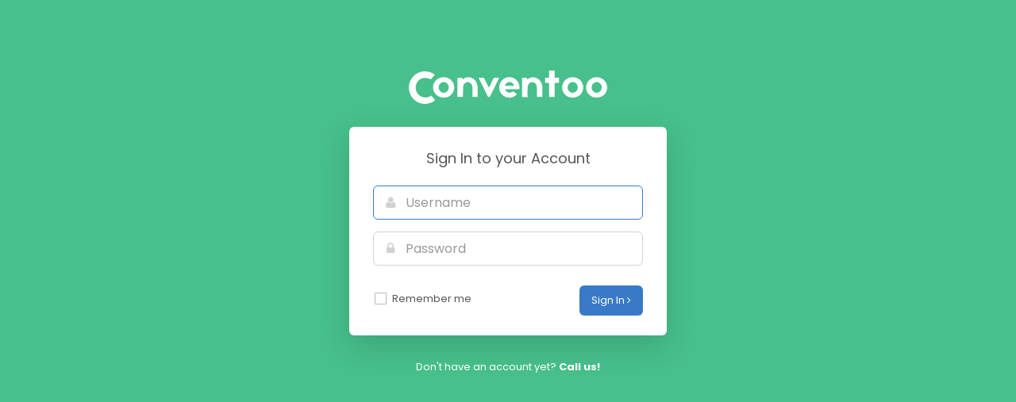

--- FILE ---
content_type: text/html; charset=UTF-8
request_url: https://simnat-conventoo.smart-q.de/login
body_size: 1675
content:
<!DOCTYPE html>
<html>
<head>
    <title>Authentication!</title>

    <meta charset="UTF-8"/>

<meta name="viewport"
      content="width=device-width, initial-scale=1.0, minimum-scale=1.0, maximum-scale=1.0, user-scalable=0"/>

<link rel="icon" type="image/x-icon" href="/favicon.ico?t=1670463120"/>

<!--=== CSS ===-->

<!-- Bootstrap -->
<link href="/bower_components/bootstrap/dist/css/bootstrap.min.css?t=1670465678" rel="stylesheet" type="text/css"/>

<!-- Theme -->
<link href="/bower_components/melon-themeforest/Template/assets/css/main.css?t=1670465744"
      rel="stylesheet"
      type="text/css"/>
<link href="/bower_components/melon-themeforest/Template/assets/css/plugins.css?t=1670465744"
      rel="stylesheet"
      type="text/css"/>
<link href="/bower_components/melon-themeforest/Template/assets/css/responsive.css?t=1670465744"
      rel="stylesheet"
      type="text/css"/>
<link href="/bower_components/melon-themeforest/Template/assets/css/icons.css?t=1670465744"
      rel="stylesheet"
      type="text/css"/>

<!-- Login -->
<link href="/bower_components/melon-themeforest/Template/assets/css/login.css?t=1670465744"
      rel="stylesheet"
      type="text/css"/>

<link rel="stylesheet"
      href="/bower_components/melon-themeforest/Template/assets/css/fontawesome/font-awesome.min.css?t=1670465765">
<!--[if IE 7]>
<link href="/bower_components/melon-themeforest/Template/assets/css/fontawesome/font-awesome-ie7.min.css?t=1670465765"
      rel="stylesheet">
<![endif]-->

<link href="/css/login.css?t=1670463120" rel="stylesheet">

<!--link href='https://fonts.googleapis.com/css?family=Open+Sans:400,600,700' rel='stylesheet' type='text/css'-->
<link rel="preconnect" href="https://fonts.googleapis.com">
<link rel="preconnect" href="https://fonts.gstatic.com" crossorigin>
<link href="https://fonts.googleapis.com/css2?family=Poppins:wght@400;500;600;700&display=swap" rel="stylesheet">


<!--=== JavaScript ===-->

    <script type="text/javascript"
            src="/bower_components/jquery/dist/jquery.min.js?t=1670465668"></script>

<script type="text/javascript" src="/bower_components/bootstrap/dist/js/bootstrap.min.js?t=1670465678"></script>
<script type="text/javascript"
        src="/bower_components/melon-themeforest/Template/assets/js/libs/lodash.compat.min.js?t=1670465767"></script>

<!-- HTML5 shim, for IE6-8 support of HTML5 elements -->
<!--[if lt IE 9]>
<script src="/bower_components/melon-themeforest/Template/assets/js/libs/html5shiv.js?t=1670465766"></script>
<![endif]-->

<!-- Beautiful Checkboxes -->
<script type="text/javascript"
        src="/bower_components/melon-themeforest/Template/plugins/uniform/jquery.uniform.min.js?t=1670465752"></script>

<!-- Form Validation -->
<script type="text/javascript"
        src="/bower_components/melon-themeforest/Template/plugins/validation/jquery.validate.min.js?t=1670465752"></script>

<!-- Slim Progress Bars -->
<script type="text/javascript"
        src="/bower_components/melon-themeforest/Template/plugins/nprogress/nprogress.js?t=1670465750"></script>

<!-- App -->
<script type="text/javascript" src="/js/override/login.js?t=1670463120"></script>
    <script>
		$(document).ready(function () {
			"use strict";

			Login.init(); // Init login JavaScript
		});
    </script>
</head>
<body class="login">

<!-- Logo -->
<div class="logo">
        <strong>Conventoo</strong>
</div>
<!-- /Logo -->

<!-- Login Box -->
<div class="box">
    <div class="content">
            

<!-- Login Formular -->
<form class="form-vertical login-form" action="/login_check" method="post">

            <input type="hidden" name="_csrf_token" value="8gHgJS7FuPteb1uGtOwhFT0v3q8_GR96uNJEdk4ukTw"/>
    
    <!-- Title -->
    <h3 class="form-title">Sign In to your Account</h3>

    <!-- Error Message -->
    <div class="alert fade in alert-danger" style="display: none;">
        <i class="icon-remove close" data-dismiss="alert"></i>
        Enter any username and password.
    </div>

    <!-- Input Fields -->
    <div class="form-group">
        <!--<label for="username">Username:</label>-->
        <div class="input-icon">
            <i class="icon-user"></i>
            <input type="text"
                   name="_username"
                   class="form-control"
                   placeholder="Username"
                   autofocus="autofocus"
                   data-rule-required="true"
                   data-msg-required="Please enter your username."/>
        </div>
    </div>
    <div class="form-group">
        <!--<label for="password">Password:</label>-->
        <div class="input-icon">
            <i class="icon-lock"></i>
            <input type="password"
                   name="_password"
                   class="form-control"
                   placeholder="Password"
                   data-rule-required="true"
                   data-msg-required="Please enter your password."/>
        </div>
    </div>
    <!-- /Input Fields -->

    <!-- Form Actions -->
    <div class="form-actions">
        <label class="checkbox pull-left">
            <input type="checkbox"
                   class="uniform"
                   name="_remember_me"> Remember me</label>

        <button type="submit" name="_submit" class="submit btn btn-primary pull-right">
            Sign In <i class="icon-angle-right"></i>
        </button>
    </div>
</form>
<!-- /Login Formular -->

    </div> <!-- /.content -->

</div>
<!-- /Login Box -->

<!-- Footer -->
<div class="footer">
    Don't have an account yet? <strong>Call us!</strong>
</div>
<!-- /Footer -->

</body>
</html>

--- FILE ---
content_type: text/css
request_url: https://simnat-conventoo.smart-q.de/bower_components/melon-themeforest/Template/assets/css/main.css?t=1670465744
body_size: 12384
content:
/* ========================================================
*
* Melon - Flat & Responsive Admin Template
*
* ========================================================
*
* File: main.css
* Description: General template styles, including bootstrap components
* Version: 1.0
*
* ======================================================== */
.clearfix {
  *zoom: 1;
}
.clearfix:before,
.clearfix:after {
  display: table;
  content: "";
  line-height: 0;
}
.clearfix:after {
  clear: both;
}
/* # General styles
================================================== */
* {
  outline: none !important;
}
html,
body {
  height: 100%;
}
body {
  font-family: "Open Sans", "Helvetica Neue", Helvetica, Arial, sans-serif;
  color: #555555;
  font-size: 13px;
}
/* # Layout
================================================== */
.container {
  max-width: none !important;
  padding: 0 20px;
}
.row-no-margin {
  margin-left: 0 !important;
  margin-right: 0 !important;
}
.col-no-margin {
  margin-left: -15px !important;
  margin-right: -15px !important;
}
#container {
  position: relative;
  height: 100%;
}
#container.fixed-header {
  margin-top: 52px;
}
#container > #content > .container {
  float: left;
  width: 100%;
}
#content {
  background: #fff;
  margin-left: 250px;
  overflow: visible;
  padding-bottom: 30px;
  min-height: 100%;
}
#content > .wrapper {
  -webkit-transition: margin ease-in-out 0.1s;
  -moz-transition: margin ease-in-out 0.1s;
  -o-transition: margin ease-in-out 0.1s;
  transition: margin ease-in-out 0.1s;
  position: relative;
}
.sidebar-closed > #content {
  margin-left: 0;
}
/* * * * * * * * * * * *
 * Page Header
 * * * * * * * * * * * */
.page-header {
  border: 0;
  margin: 0;
  *zoom: 1;
}
.page-header:before,
.page-header:after {
  display: table;
  content: "";
  line-height: 0;
}
.page-header:after {
  clear: both;
}
.page-title {
  float: left;
  padding: 25px 0;
}
.page-title h3 {
  margin: 0;
  margin-bottom: 10px;
  color: #555555;
  font-weight: 400;
  font-size: 20px;
}
.page-title span {
  display: block;
  font-size: 11px;
  color: #888888;
  font-weight: normal;
}
.page-stats {
  float: right;
  padding: 25px 0;
  margin-left: 0;
  list-style: none;
}
.page-stats li {
  float: left;
  display: block;
  margin-left: 20px;
  padding-left: 20px;
  border-left: 1px solid #d9d9d9;
}
.page-stats li:first-child {
  border: 0;
}
.page-stats li .summary {
  float: left;
  margin-right: 18px;
}
.page-stats li .summary span {
  color: #888888;
  font-weight: 600;
  font-size: 11px;
  text-transform: uppercase;
}
.page-stats li .summary h3 {
  color: #555555;
  margin: 0;
  font-size: 20px;
  line-height: 20px;
  font-weight: 600;
}
.page-stats li .graph {
  float: right;
}
.page-stats li .sparkline {
  margin-top: 4px;
}
.align-left {
  text-align: left;
}
.align-center {
  text-align: center;
  margin: 0 auto;
}
.align-right {
  text-align: right;
}
/* * * * * * * * * * * *
 * General
 * * * * * * * * * * * */
.full-width-fix {
  width: 100% !important;
}
.row-bg {
  background-color: #f9f9f9;
  border-top: 1px solid #d9d9d9;
  border-bottom: 1px solid #d9d9d9;
  margin: 0 -20px !important;
  margin-bottom: 25px !important;
  padding-left: 5px;
  padding-right: 5px;
  padding-top: 25px;
  -webkit-box-shadow: 0 0 1px rgba(0, 0, 0, 0.15) inset;
  -moz-box-shadow: 0 0 1px rgba(0, 0, 0, 0.15) inset;
  box-shadow: 0 0 1px rgba(0, 0, 0, 0.15) inset;
}
.hide-default {
  display: none;
}
/* * * * * * * * * * * *
 * Padding Fixes
 * * * * * * * * * * * */
/* 5px */
.padding-top-5px {
  padding-top: 5px;
}
.padding-bottom-5px {
  padding-bottom: 5px;
}
.padding-left-5px {
  padding-left: 5px;
}
.padding-right-5px {
  padding-right: 5px;
}
/* 10px */
.padding-top-10px {
  padding-top: 10px;
}
.padding-bottom-10px {
  padding-bottom: 10px;
}
.padding-left-10px {
  padding-left: 10px;
}
.padding-right-10px {
  padding-right: 10px;
}
/* * * * * * * * * * * *
 * Margin Fixes
 * * * * * * * * * * * */
.margin-top-0px {
  margin-top: 0;
}
/* * * * * * * * * * * *
 * Spacings
 * * * * * * * * * * * */
.spacing-10px {
  display: block;
  padding-top: 10px;
}
/* # Typography
================================================== */
/* * * * * * * * * * * *
 * Headlines
 * * * * * * * * * * * */
h1,
h2,
h3,
h4,
h5,
h6,
.h1,
.h2,
.h3,
.h4,
.h5,
.h6 {
  font-weight: 300;
  font-family: "Open Sans", "Helvetica Neue", Helvetica, Arial, sans-serif;
}
h2 {
  font-size: 25px;
}
h3 {
  font-size: 18px;
}
.subtitle {
  display: block;
  padding-bottom: 5px;
  font-weight: 600;
}
.widget-content + h1 {
  margin-top: 0;
}
/* * * * * * * * * * * *
 * Links
 * * * * * * * * * * * */
a {
  color: #4d7496;
}
a:hover {
  color: #4d7496;
}
/* * * * * * * * * * * *
 * Text Colors
 * * * * * * * * * * * */
span.blue {
  color: #54728c;
}
span.green {
  color: #94b86e;
}
span.red {
  color: #e25856;
}
/* # Header
================================================== */
.header {
  z-index: 10030;
}
.navbar {
  background: #4d7496;
  min-height: 48px;
  filter: none;
  top: 0;
  right: 0;
  left: 0;
  z-index: 1030;
  margin-bottom: 0;
  padding-left: 0;
  padding-right: 0;
  -webkit-box-shadow: none;
  -moz-box-shadow: none;
  box-shadow: none;
  border: none;
  -webkit-border-radius: 0;
  -moz-border-radius: 0;
  border-radius: 0;
  border-bottom: 4px solid #2a4053;
}
.navbar > .container {
  padding-left: 20px;
  padding-right: 20px;
  width: auto !important;
}
.navbar-right {
  float: right !important;
}
.navbar-left {
  float: left !important;
}
.navbar-text {
  line-height: 48px;
  color: #ffffff;
}
.navbar {
  font-family: "Open Sans", "Helvetica Neue", Helvetica, Arial, sans-serif;
  /* DEPRECATED
	.nav > li:active, .nav > li.open {
		//border-left-color: rgba(0, 0, 0, 0.28);
		//border-left-color: rgba(0, 0, 0, 0.65);

		+ li {
			//border-left-color: rgba(0, 0, 0, 0.65);
		}
	} */

}
.navbar .navbar-brand {
  padding: 0;
  height: auto;
  line-height: 48px;
  color: #ffffff;
  text-shadow: 0 1px 0 #000000;
  font-size: 18px;
  width: 230px;
  text-overflow: ellipsis;
  white-space: nowrap;
  overflow-x: hidden;
  text-align: left;
  padding-left: 0;
  max-width: none;
  margin-left: 0 !important;
  margin-right: 0;
}
.navbar .toggle-sidebar {
  float: left;
  margin-left: -50px;
  display: inline-block;
  position: relative;
  color: #ffffff;
  padding: 14px;
  font-size: 14px;
  text-decoration: none;
}
.navbar .toggle-sidebar:hover {
  background: rgba(255, 255, 255, 0.05);
}
.navbar .navbar-nav {
  padding-top: 0;
  padding-bottom: 0;
  margin-left: 0;
  margin-right: 0 !important;
}
.navbar .navbar-nav > li > a {
  -webkit-border-radius: 0;
  -moz-border-radius: 0;
  border-radius: 0;
}
.navbar .divider-vertical {
  height: 48px;
  border-left: 1px solid #4d7496;
  border-right: 1px solid #ffffff;
}
.navbar .nav > li {
  line-height: 28px;
  border-right: 1px solid rgba(0, 0, 0, 0.2);
}
.navbar .nav > li:first-child {
  border-left: 1px solid rgba(0, 0, 0, 0.21);
}
.navbar .nav > li.nav-toggle {
  display: none;
}
.navbar .nav > li:active,
.navbar .nav li.dropdown.open > .dropdown-toggle,
.navbar .nav li.dropdown.active > .dropdown-toggle,
.navbar .nav li.dropdown.open.active > .dropdown-toggle,
.navbar .toggle-sidebar:active {
  color: #ffffff;
  background: #334d63;
  -webkit-box-shadow: 1px 0 0 rgba(0, 0, 0, 0.25) inset, -1px 0 0 rgba(0, 0, 0, 0.25) inset;
  -moz-box-shadow: 1px 0 0 rgba(0, 0, 0, 0.25) inset, -1px 0 0 rgba(0, 0, 0, 0.25) inset;
  box-shadow: 1px 0 0 rgba(0, 0, 0, 0.25) inset, -1px 0 0 rgba(0, 0, 0, 0.25) inset;
}
.navbar .nav > li > a {
  color: #ffffff;
  font-size: 13px;
  text-shadow: 0 1px 0 #000000;
  padding-top: 14px;
  padding-bottom: 14px;
  padding-left: 18px;
  padding-right: 18px;
}
.navbar .nav > li > a:hover,
.navbar .nav > li > a:focus {
  color: #ffffff;
  background: #5681a7;
  background: rgba(255, 255, 255, 0.05);
}
.navbar .nav > li > a > span {
  padding-left: 5px;
}
.navbar .nav > li > a > span.username {
  font-weight: bold;
}
.navbar .nav > li > a .badge {
  position: absolute;
  font-size: 10px;
  font-weight: 300;
  top: 8px;
  right: 8px;
  text-align: center;
  height: 14px;
  background-color: #BE4141;
  background-color: rgba(219, 45, 42, 0.8);
  padding: 2px 4px;
  text-shadow: none;
}
/* * * * * * * * * * * *
 * Project Switcher
 * * * * * * * * * * * */
.project-switcher {
  display: none;
  background-color: #334d63;
  /* * * * * * * * * * * *
	 * Project List
	 * * * * * * * * * * * */

}
.project-switcher.open {
  display: block;
}
.project-switcher #frame {
  height: 150px;
}
.project-switcher .project-list {
  height: 100%;
  list-style: none;
  margin: 0 auto;
  padding: 30px 10px;
  text-align: center;
}
.project-switcher .project-list li {
  display: inline-block;
  padding: 0 30px;
  color: #fff;
  border-right: 1px solid rgba(0, 0, 0, 0.2);
}
.project-switcher .project-list li:last-child {
  border-right: none;
}
.project-switcher .project-list li a {
  color: #fff;
  display: block;
  padding: 15px;
  opacity: 0.9;
}
.project-switcher .project-list li a:hover {
  background-color: rgba(255, 255, 255, 0.07);
  text-decoration: none;
  opacity: 1;
}
.project-switcher .project-list li a:active {
  background-color: rgba(0, 0, 0, 0.07);
  -webkit-box-shadow: 0 1px 1px rgba(0, 0, 0, 0.34) inset;
  -moz-box-shadow: 0 1px 1px rgba(0, 0, 0, 0.34) inset;
  box-shadow: 0 1px 1px rgba(0, 0, 0, 0.34) inset;
}
.project-switcher .project-list li .image,
.project-switcher .project-list li .title {
  display: block;
}
.project-switcher .project-list li .image i {
  font-size: 25px;
}
.project-switcher .project-list li .title {
  font-weight: 600;
}
.project-switcher .project-list li .image + .title {
  padding-top: 10px;
}
.project-switcher .project-list li.current a {
  background-color: rgba(0, 0, 0, 0.07);
  -webkit-box-shadow: 0 1px 1px rgba(0, 0, 0, 0.34) inset;
  -moz-box-shadow: 0 1px 1px rgba(0, 0, 0, 0.34) inset;
  box-shadow: 0 1px 1px rgba(0, 0, 0, 0.34) inset;
}
/* # Dropdowns
================================================== */
.navbar .dropdown-menu {
  margin-top: 3px !important;
  position: absolute !important;
  float: left !important;
  background-color: #fff !important;
  border: 1px solid #ccc !important;
  border: 1px solid rgba(0, 0, 0, 0.15) !important;
  -webkit-box-shadow: 0 6px 12px rgba(0, 0, 0, 0.175) !important;
  -moz-box-shadow: 0 6px 12px rgba(0, 0, 0, 0.175) !important;
  box-shadow: 0 6px 12px rgba(0, 0, 0, 0.175) !important;
  right: 0;
  left: auto;
}
.navbar .dropdown-toggle i.small {
  font-size: 10px;
}
.dropdown-menu {
  -webkit-border-radius: 0px;
  -moz-border-radius: 0px;
  border-radius: 0px;
  -webkit-box-shadow: 0 2px 5px rgba(0, 0, 0, 0.07);
  -moz-box-shadow: 0 2px 5px rgba(0, 0, 0, 0.07);
  box-shadow: 0 2px 5px rgba(0, 0, 0, 0.07);
  font-size: 13px;
  text-align: left;
}
.dropdown-menu > li > a > i,
.dropdown-menu > li > i {
  margin-right: 5px;
}
.dropdown-menu > li > a:hover,
.dropdown-menu > li > a:focus,
.dropdown-submenu:hover > a,
.dropdown-submenu:focus > a {
  background: #4d7496;
  color: #fff;
  filter: none;
}
.dropdown-menu > .active > a,
.dropdown-menu > .active > a:hover,
.dropdown-menu > .active > a:focus {
  background-color: #4d7496;
}
.btn-group > .dropdown-menu,
.btn-group > .popover {
  font-size: 13px;
}
.btn-group > .btn {
  font-size: 13px;
}
.btn-group > .btn-lg {
  font-size: 14px;
}
.btn-group > .btn-sm {
  font-size: 12px;
}
.btn-group > .btn-xs {
  font-size: 11px;
}
/* * * * * * * * * * * *
 * Extended
 * * * * * * * * * * * */
.dropdown-menu.extended {
  min-width: 180px;
  max-width: 320px;
  width: 260px;
  padding: 0;
}
.dropdown-menu.extended li {
  border-bottom: 1px solid #e6e6e6;
  /* * * * * * * * * * * *
		 * Notifications
		 * * * * * * * * * * * */

  /* * * * * * * * * * * *
		 * Progressbars (Tasks)
		 * * * * * * * * * * * */

  /* * * * * * * * * * * *
		 * Messages
		 * * * * * * * * * * * */

}
.dropdown-menu.extended li:last-child,
.dropdown-menu.extended li.title {
  border-bottom: none;
}
.dropdown-menu.extended li.footer {
  text-align: center;
}
.dropdown-menu.extended li.footer a {
  background-color: #f9f9f9;
  color: #6f6f6f;
  padding: 8px;
}
.dropdown-menu.extended li.footer a:hover {
  background-color: #4d7496;
  color: #fff;
}
.dropdown-menu.extended li p {
  padding: 6px 15px;
  background-color: #334d63;
  margin: 0px;
  font-size: 13px;
  font-weight: 600;
  color: #fff;
}
.dropdown-menu.extended li a {
  font-size: 12px;
  padding: 10px;
  white-space: normal;
}
.dropdown-menu.extended li a:hover .time,
.dropdown-menu.extended li a:hover .task .percent {
  color: #fff;
}
.dropdown-menu.extended li .message {
  padding: 7px;
}
.dropdown-menu.extended li .time {
  font-weight: 300;
  position: absolute;
  right: 5px;
  color: #adadad;
  font-size: 11px;
  padding-top: 3px;
}
.dropdown-menu.extended li .label {
  padding: 7px;
  width: 24px;
  text-align: center;
  display: inline-block;
}
.dropdown-menu.extended li .task .percent {
  float: right;
  display: inline-block;
  color: #adadad;
  font-size: 11px;
}
.dropdown-menu.extended li .progress {
  margin: 5px 0;
}
.dropdown-menu.extended li .photo img {
  float: left;
  height: 40px;
  width: 40px;
  margin-right: 6px;
}
.dropdown-menu.extended li .subject {
  display: block;
}
.dropdown-menu.extended li .subject .from {
  font-size: 13px;
  font-weight: 600;
}
.dropdown-menu.extended li .text {
  display: block;
  white-space: normal;
  font-size: 12px;
  line-height: 20px;
  padding-top: 1px;
}
/* # Sidebar & Navigation
================================================== */
#sidebar {
  width: 250px;
  position: absolute;
  left: 0;
  bottom: 0;
  background: #f9f9f9;
  height: 100%;
  z-index: 700;
  /* * * * * * * * * * * *
	 * Scrollbar
	 * * * * * * * * * * * */

  /* * * * * * * * * * * *
	 * Search Input
	 * * * * * * * * * * * */

  /* Search Results */

  /* * * * * * * * * * * *
	 * Navigation
	 * * * * * * * * * * * */

  /* * * * * * * * * * * *
	 * Sidebar Title
	 * * * * * * * * * * * */

  /* * * * * * * * * * * *
	 * Sidebar Notifications
	 * * * * * * * * * * * */

}
#sidebar * {
  overflow-x: hidden;
  overflow-y: visible;
  white-space: nowrap;
  text-overflow: ellipsis;
}
#sidebar #sidebar-content {
  float: left;
  width: 100% !important;
}
#sidebar #divider {
  background: #ececec;
  min-height: 100%;
  position: absolute;
  margin-left: 250px;
  right: -1px;
  width: 8px;
  border-left: 1px solid #d1d1d1;
  border-right: 1px solid #d1d1d1;
}
#sidebar .resizeable {
  cursor: col-resize;
  background: url(../img/sidebar/sidebar-divider-dots.png) 2px 50% no-repeat #ececec !important;
}
#sidebar .slimScrollDiv {
  float: left !important;
  width: 100% !important;
}
#sidebar .slimScrollBar {
  width: 5px !important;
  background-color: #878787 !important;
  right: 0px !important;
  border-left: 1px solid #555555;
  border-right: 1px solid #555555;
  -webkit-border-radius: 0 !important;
  -moz-border-radius: 0 !important;
  border-radius: 0 !important;
  -webkit-box-sizing: content-box;
  -moz-box-sizing: content-box;
  box-sizing: content-box;
}
#sidebar .sidebar-search {
  margin: 15px;
  margin-right: 23px;
}
#sidebar .sidebar-search .input-box {
  border-bottom: 1px solid #d9d9d9 !important;
  padding-bottom: 2px;
}
#sidebar .sidebar-search span {
  display: block;
  overflow: hidden;
}
#sidebar .sidebar-search input {
  width: 100%;
}
#sidebar .sidebar-search input,
#sidebar .sidebar-search .submit {
  margin: 0;
  border: 0;
  box-shadow: none;
  color: #555555;
  background-color: #f9f9f9 !important;
}
#sidebar .sidebar-search .submit {
  display: block;
  float: right;
  margin-top: 8px;
  opacity: 0.7;
}
#sidebar .sidebar-search .submit:hover,
#sidebar .sidebar-search .submit:focus {
  opacity: 1.0;
}
#sidebar .sidebar-search-results {
  background-color: #ececec;
  padding: 10px;
  border-top: 1px solid #b9b9b9;
  border-bottom: 1px solid #dfdfdf;
  box-shadow: 0 1px 1px rgba(0, 0, 0, 0.1) inset;
  display: none;
}
#sidebar .sidebar-search-results.open {
  display: block;
}
#sidebar .sidebar-search-results .close {
  position: relative;
  top: -2px;
  right: 10px;
  font-size: 11px;
  line-height: 25px;
}
#sidebar .sidebar-search-results .close:hover {
  text-decoration: none;
  cursor: pointer;
  opacity: .5;
}
#sidebar .sidebar-search-results .title {
  font-weight: 600;
  padding: 5px 0;
  color: #888888;
  text-transform: uppercase;
  font-size: 12px;
}
#sidebar .sidebar-search-results .title > span {
  font-weight: 700;
}
#sidebar .sidebar-search-results .notifications li {
  padding-left: 0;
  padding-right: 0;
  margin-right: 5px;
  border-bottom-color: #d3d3d3;
}
#sidebar ul#nav {
  list-style: none;
  margin: 15px 0;
  padding: 0;
  /* * * * * * * * * * * *
		 * Mainmenu and submenus
		 * * * * * * * * * * * */

}
#sidebar ul#nav > li.current > a {
  border-right: 10px solid #668eb0;
}
#sidebar ul#nav > li.current > a > .arrow {
  right: -3px !important;
}
#sidebar ul#nav li {
  display: block;
  margin: 0;
  padding: 0;
  border: 0;
  border-bottom: 1px solid #ebebeb;
}
#sidebar ul#nav li:last-child,
#sidebar ul#nav li.open,
#sidebar ul#nav li.open-default,
#sidebar ul#nav li.open-fixed {
  border-bottom: none;
}
#sidebar ul#nav li.current > ul {
  display: block;
}
#sidebar ul#nav li.current .label.pull-right {
  margin-right: 10px;
}
#sidebar ul#nav li.open-default > ul,
#sidebar ul#nav li.open-fixed > ul {
  display: block;
}
#sidebar ul#nav li .label {
  padding: 5px 8px;
  text-shadow: none;
}
#sidebar ul#nav li .label.pull-right {
  position: absolute;
  right: 15px;
  margin-right: 20px;
}
#sidebar ul#nav li .arrow {
  line-height: 20px;
  position: absolute;
  right: 10px;
}
#sidebar ul#nav li a {
  display: block;
  position: relative;
  margin: 0;
  border: 0;
  padding: 15px 15px;
  padding-left: 20px;
  color: #555555;
  text-decoration: none;
  text-shadow: 0 1px 0 #fff;
  font-size: 13px;
  font-weight: 600;
  text-transform: uppercase;
}
#sidebar ul#nav li a:hover {
  background: #fdfdfd;
}
#sidebar ul#nav li a:active {
  background: #ebebeb;
}
#sidebar ul#nav li a i {
  color: #6f6f6f;
  padding-right: 10px;
  float: left;
  line-height: 20px;
}
#sidebar ul#nav li a i[class^="icol-"],
#sidebar ul#nav li a i[class^="icos-"],
#sidebar ul#nav li a i[class*=" icol-"],
#sidebar ul#nav li a i[class*=" icos-"] {
  margin-top: 2px;
}
#sidebar ul#nav > li.current,
#sidebar ul#nav > .open {
  background: #fdfdfd;
}
#sidebar ul#nav ul.sub-menu {
  display: none;
  list-style: none;
  clear: both;
  margin: 0;
  padding: 0;
  font-size: 13px;
  background: #f1f1f1;
  border-bottom: 1px solid #fff;
}
#sidebar ul#nav ul.sub-menu a {
  font-weight: normal;
  padding: 12px 15px 12px 20px;
  text-transform: none;
}
#sidebar ul#nav ul.sub-menu a:hover {
  background: rgba(255, 255, 255, 0.5);
}
#sidebar ul#nav ul.sub-menu a:active {
  background: #ebebeb;
}
#sidebar ul#nav ul.sub-menu li.current {
  background: #f9f9f9;
}
#sidebar ul#nav ul.sub-menu li:first-child > a {
  -webkit-box-shadow: 0 1px 1px rgba(0, 0, 0, 0.4) inset;
  -moz-box-shadow: 0 1px 1px rgba(0, 0, 0, 0.4) inset;
  box-shadow: 0 1px 1px rgba(0, 0, 0, 0.4) inset;
}
#sidebar ul#nav ul.sub-menu ul.sub-menu {
  margin: 5px;
  margin-right: 0;
  margin-left: 40px;
  -webkit-box-shadow: none;
  -moz-box-shadow: none;
  box-shadow: none;
  border: none;
}
#sidebar ul#nav ul.sub-menu ul.sub-menu > li {
  border-left: 1px solid #d1d1d1;
  border-bottom: none;
}
#sidebar ul#nav ul.sub-menu ul.sub-menu > li a {
  font-size: 12px;
  color: #6f6f6f;
  padding: 7px 15px;
}
#sidebar ul#nav ul.sub-menu ul.sub-menu > li a:hover {
  background: rgba(255, 255, 255, 0.3);
}
#sidebar ul#nav ul.sub-menu ul.sub-menu > li a:active {
  background: #ebebeb;
}
#sidebar ul#nav ul.sub-menu ul.sub-menu li:first-child > a {
  -webkit-box-shadow: none;
  -moz-box-shadow: none;
  box-shadow: none;
}
#sidebar .sidebar-title {
  background-color: #ececec;
  padding: 10px;
  font-weight: 600;
  border-top: 1px solid #b9b9b9;
  border-bottom: 1px solid #dfdfdf;
  -webkit-box-shadow: 0 1px 1px rgba(0, 0, 0, 0.1) inset;
  -moz-box-shadow: 0 1px 1px rgba(0, 0, 0, 0.1) inset;
  box-shadow: 0 1px 1px rgba(0, 0, 0, 0.1) inset;
}
#sidebar .notifications {
  margin: 0;
  padding: 0;
  list-style: none;
}
#sidebar .notifications li {
  padding: 15px;
  border-bottom: 1px solid #ebebeb;
}
#sidebar .notifications li:last-child {
  border-bottom: none;
}
#sidebar .notifications li a {
  color: #555555;
}
#sidebar .notifications li a:hover {
  color: #4d7496;
}
#sidebar .notifications .col-left {
  float: left;
  margin-right: -100%;
}
#sidebar .notifications .col-right {
  float: left;
  width: 100%;
}
#sidebar .notifications .col-right.with-margin {
  margin-left: 35px;
}
#sidebar .notifications .message {
  white-space: normal;
}
#sidebar .notifications .label {
  padding: 7px;
  width: 24px;
  text-align: center;
  display: inline-block;
}
#sidebar .notifications .time {
  color: #888888;
  display: block;
  padding-top: 5px;
  font-size: 11px;
}
.sidebar-fixed {
  position: fixed !important;
  top: 52px;
}
.fill-nav-space {
  height: 52px;
}
.sidebar-closed > #sidebar {
  display: none;
}
/*.sidebar-closed {
	& > #sidebar {
		width: @sidebarClosedWidth;

		ul#nav {
			width: @sidebarClosedWidth;
			border-bottom: 1px solid @navBorder;

			li {
				&:hover {
					width: @sidebarWidth;
					position: relative;
					z-index: 2000;
					display: block !important;
				}

				&.open, &.open-default, &.open-fixed {
					border-bottom: 1px solid @navBorder;
				}

				a {
					padding-left: 12px;
				}

				ul.sub-menu {
					display: none;
				}
			}
		}
	}
}*//* # Breadcrumb
================================================== */
.crumbs {
  margin: 0 -20px;
  height: 40px;
  background: #f9f9f9;
  border-bottom: 1px solid #d9d9d9;
}
.crumbs .breadcrumb {
  float: left;
  background-color: #f9f9f9;
  height: 0;
  margin-top: 1px;
}
.crumbs .breadcrumb li {
  float: left;
  font-size: 12px;
  padding-top: 2px;
  padding-right: 5px;
}
.crumbs .breadcrumb li a {
  color: #555555;
}
.crumbs .breadcrumb li a:hover {
  text-decoration: none;
  color: #4d7496;
}
.crumbs .breadcrumb li i {
  color: #6f6f6f;
  padding: 0 5px;
}
.crumbs .breadcrumb li.current a {
  color: #949494 !important;
}
.crumbs .crumb-buttons {
  float: right;
  list-style: none;
  margin-right: 21px;
  margin-left: 0;
  height: 0;
}
.crumbs .crumb-buttons > li {
  float: left;
  font-size: 12px;
  border-right: 1px solid #d9d9d9;
  position: relative;
}
.crumbs .crumb-buttons > li:first-child,
.crumbs .crumb-buttons > li.first {
  border-left: 1px solid #d9d9d9;
}
.crumbs .crumb-buttons > li > a {
  color: #555555;
  text-decoration: none;
  white-space: nowrap;
  padding: 0 10px;
  line-height: 39px;
  display: inline-block;
  border-left: 1px solid #fff;
  border-right: 1px solid #fff;
}
.crumbs .crumb-buttons > li > a:hover {
  background: #fff;
}
.crumbs .crumb-buttons > li > a:active {
  border-left: 1px solid transparent;
  border-right: 1px solid transparent;
  background: #ebebeb;
}
.crumbs .crumb-buttons > li > i,
.crumbs .crumb-buttons > li > a > i {
  padding-right: 5px;
}
.crumbs .crumb-buttons > li > i.left-padding,
.crumbs .crumb-buttons > li > a > i.left-padding {
  padding-right: 0;
  padding-left: 5px;
}
.crumbs .crumb-buttons > li.open {
  background: #fff;
}
.breadcrumb > li + li:before {
  font-family: FontAwesome;
  font-weight: normal;
  font-style: normal;
  text-decoration: inherit;
  -webkit-font-smoothing: antialiased;
  content: "\f105";
}
/* # Buttons
================================================== */
.btn,
.ui-state-default,
.ui-widget-content .ui-state-default,
.ui-widget-header .ui-state-default,
.ColVis_MasterButton,
.fc-state-default {
  background-color: #f3f3f3;
  background-image: none;
  filter: none;
  border: 0;
  -webkit-box-shadow: none;
  -moz-box-shadow: none;
  box-shadow: none;
  padding: 6px 13px;
  text-shadow: none;
  font-size: 14px;
  font-weight: normal;
  color: #333333;
  font-size: 13px;
  cursor: pointer;
  border: 1px solid #d9d9d9;
  border: 1px solid rgba(0, 0, 0, 0.13);
  -webkit-border-radius: 0;
  -moz-border-radius: 0;
  border-radius: 0;
  position: relative;
  z-index: 1;
  -webkit-user-select: none;
  -moz-user-select: none;
  -ms-user-select: none;
  -o-user-select: none;
  user-select: none;
}
.btn:hover,
.ui-state-default:hover,
.ui-widget-content .ui-state-default:hover,
.ui-widget-header .ui-state-default:hover,
.ColVis_MasterButton:hover,
.fc-state-default:hover,
.btn:focus,
.ui-state-default:focus,
.ui-widget-content .ui-state-default:focus,
.ui-widget-header .ui-state-default:focus,
.ColVis_MasterButton:focus,
.fc-state-default:focus {
  color: #333333;
  background-color: #f8f8f8;
  border-color: rgba(0, 0, 0, 0.13);
}
.btn:active,
.ui-state-default:active,
.ui-widget-content .ui-state-default:active,
.ui-widget-header .ui-state-default:active,
.ColVis_MasterButton:active,
.fc-state-default:active,
.btn.active,
.ui-state-default.active,
.ui-widget-content .ui-state-default.active,
.ui-widget-header .ui-state-default.active,
.ColVis_MasterButton.active,
.fc-state-default.active {
  background-color: #e6e6e6;
  border-color: rgba(0, 0, 0, 0.13);
  border-top: 1px solid #a6a6a6;
}
.btn.disabled,
.ui-state-default.disabled,
.ui-widget-content .ui-state-default.disabled,
.ui-widget-header .ui-state-default.disabled,
.ColVis_MasterButton.disabled,
.fc-state-default.disabled,
.btn.btn[disabled],
.ui-state-default.btn[disabled],
.ui-widget-content .ui-state-default.btn[disabled],
.ui-widget-header .ui-state-default.btn[disabled],
.ColVis_MasterButton.btn[disabled],
.fc-state-default.btn[disabled] {
  background-color: #f3f3f3;
  -webkit-box-shadow: none;
  -moz-box-shadow: none;
  box-shadow: none;
  border-top: 1px solid rgba(0, 0, 0, 0.13);
}
.btn.disabled:hover,
.ui-state-default.disabled:hover,
.ui-widget-content .ui-state-default.disabled:hover,
.ui-widget-header .ui-state-default.disabled:hover,
.ColVis_MasterButton.disabled:hover,
.fc-state-default.disabled:hover,
.btn.btn[disabled]:hover,
.ui-state-default.btn[disabled]:hover,
.ui-widget-content .ui-state-default.btn[disabled]:hover,
.ui-widget-header .ui-state-default.btn[disabled]:hover,
.ColVis_MasterButton.btn[disabled]:hover,
.fc-state-default.btn[disabled]:hover {
  cursor: not-allowed;
}
.btn .caret,
.ui-state-default .caret,
.ui-widget-content .ui-state-default .caret,
.ui-widget-header .ui-state-default .caret,
.ColVis_MasterButton .caret,
.fc-state-default .caret {
  border-top-color: #333333;
  margin-top: 0;
  margin-left: 3px;
  vertical-align: middle;
}
.btn + .caret,
.ui-state-default + .caret,
.ui-widget-content .ui-state-default + .caret,
.ui-widget-header .ui-state-default + .caret,
.ColVis_MasterButton + .caret,
.fc-state-default + .caret,
.btn + .dropdown-toggle .caret,
.ui-state-default + .dropdown-toggle .caret,
.ui-widget-content .ui-state-default + .dropdown-toggle .caret,
.ui-widget-header .ui-state-default + .dropdown-toggle .caret,
.ColVis_MasterButton + .dropdown-toggle .caret,
.fc-state-default + .dropdown-toggle .caret {
  margin-left: 0px;
}
/* * * * * * * * * * * *
 * Sizes
 * * * * * * * * * * * */
.btn-lg {
  padding: 10px 15px;
  font-size: 14px;
}
.btn-sm {
  padding: 4px 9px;
  font-size: 12px;
}
.btn-xs {
  padding: 0px 10px;
  font-size: 11px;
}
/* * * * * * * * * * * *
 * States
 * * * * * * * * * * * */
.btn-primary {
  color: #ffffff;
  background-color: #3968c6;
  z-index: 2;
}
.btn-primary:hover,
.btn-primary:focus {
  color: #ffffff;
  background-color: #4d77cc;
}
.btn-primary:active,
.btn-primary.active {
  background-color: #335eb2;
  border-top: 1px solid #1c3463;
}
.btn-primary.disabled,
.btn-primary.btn[disabled] {
  background-color: #3968c6;
  -webkit-box-shadow: none;
  -moz-box-shadow: none;
  box-shadow: none;
}
.btn-primary .caret {
  border-top-color: #ffffff;
}
.btn-group.open .btn-primary.dropdown-toggle {
  background-color: #335eb2;
}
.btn-info {
  color: #ffffff;
  background-color: #2f96b4;
  z-index: 2;
}
.btn-info:hover,
.btn-info:focus {
  color: #ffffff;
  background-color: #34a7c8;
}
.btn-info:active,
.btn-info.active {
  background-color: #2a85a0;
  border-top: 1px solid #15424f;
}
.btn-info.disabled,
.btn-info.btn[disabled] {
  background-color: #2f96b4;
  -webkit-box-shadow: none;
  -moz-box-shadow: none;
  box-shadow: none;
}
.btn-info .caret {
  border-top-color: #ffffff;
}
.btn-group.open .btn-info.dropdown-toggle {
  background-color: #2a85a0;
}
.btn-warning {
  color: #ffffff;
  background-color: #f89406;
  z-index: 2;
}
.btn-warning:hover,
.btn-warning:focus {
  color: #ffffff;
  background-color: #fa9f1e;
}
.btn-warning:active,
.btn-warning.active {
  background-color: #df8505;
  border-top: 1px solid #7c4a03;
}
.btn-warning.disabled,
.btn-warning.btn[disabled] {
  background-color: #f89406;
  -webkit-box-shadow: none;
  -moz-box-shadow: none;
  box-shadow: none;
}
.btn-warning .caret {
  border-top-color: #ffffff;
}
.btn-group.open .btn-warning.dropdown-toggle {
  background-color: #df8505;
}
.btn-danger {
  color: #ffffff;
  background-color: #bd362f;
  z-index: 2;
}
.btn-danger:hover,
.btn-danger:focus {
  color: #ffffff;
  background-color: #ce3f38;
}
.btn-danger:active,
.btn-danger.active {
  background-color: #a9302a;
  border-top: 1px solid #571916;
}
.btn-danger.disabled,
.btn-danger.btn[disabled] {
  background-color: #bd362f;
  -webkit-box-shadow: none;
  -moz-box-shadow: none;
  box-shadow: none;
}
.btn-danger .caret {
  border-top-color: #ffffff;
}
.btn-group.open .btn-danger.dropdown-toggle {
  background-color: #a9302a;
}
.btn-inverse {
  color: #ffffff;
  background-color: #555555;
  z-index: 2;
}
.btn-inverse:hover,
.btn-inverse:focus {
  color: #ffffff;
  background-color: #626262;
}
.btn-inverse:active,
.btn-inverse.active {
  background-color: #484848;
  border-top: 1px solid #151515;
}
.btn-inverse.disabled,
.btn-inverse.btn[disabled] {
  background-color: #555555;
  -webkit-box-shadow: none;
  -moz-box-shadow: none;
  box-shadow: none;
}
.btn-inverse .caret {
  border-top-color: #ffffff;
}
.btn-group.open .btn-inverse.dropdown-toggle {
  background-color: #484848;
}
.btn-success {
  color: #ffffff;
  background-color: #51a351;
  z-index: 2;
}
.btn-success:hover,
.btn-success:focus {
  color: #ffffff;
  background-color: #5eaf5e;
}
.btn-success:active,
.btn-success.active {
  background-color: #499249;
  border-top: 1px solid #274e27;
}
.btn-success.disabled,
.btn-success.btn[disabled] {
  background-color: #51a351;
  -webkit-box-shadow: none;
  -moz-box-shadow: none;
  box-shadow: none;
}
.btn-success .caret {
  border-top-color: #ffffff;
}
.btn-group.open .btn-success.dropdown-toggle {
  background-color: #499249;
}
.btn-facebook {
  color: #ffffff;
  background-color: #3b5998;
  z-index: 2;
}
.btn-facebook:hover,
.btn-facebook:focus {
  color: #ffffff;
  background-color: #4264aa;
}
.btn-facebook:active,
.btn-facebook.active {
  background-color: #344e86;
  border-top: 1px solid #17233c;
}
.btn-facebook.disabled,
.btn-facebook.btn[disabled] {
  background-color: #3b5998;
  -webkit-box-shadow: none;
  -moz-box-shadow: none;
  box-shadow: none;
}
.btn-facebook .caret {
  border-top-color: #ffffff;
}
.btn-group.open .btn-facebook.dropdown-toggle {
  background-color: #344e86;
}
.btn-twitter {
  color: #ffffff;
  background-color: #00acee;
  z-index: 2;
}
.btn-twitter:hover,
.btn-twitter:focus {
  color: #ffffff;
  background-color: #09bbff;
}
.btn-twitter:active,
.btn-twitter.active {
  background-color: #009ad5;
  border-top: 1px solid #00506f;
}
.btn-twitter.disabled,
.btn-twitter.btn[disabled] {
  background-color: #00acee;
  -webkit-box-shadow: none;
  -moz-box-shadow: none;
  box-shadow: none;
}
.btn-twitter .caret {
  border-top-color: #ffffff;
}
.btn-group.open .btn-twitter.dropdown-toggle {
  background-color: #009ad5;
}
.btn-google-plus {
  color: #ffffff;
  background-color: #d14836;
  z-index: 2;
}
.btn-google-plus:hover,
.btn-google-plus:focus {
  color: #ffffff;
  background-color: #d65b4b;
}
.btn-google-plus:active,
.btn-google-plus.active {
  background-color: #c13e2c;
  border-top: 1px solid #6e2319;
}
.btn-google-plus.disabled,
.btn-google-plus.btn[disabled] {
  background-color: #d14836;
  -webkit-box-shadow: none;
  -moz-box-shadow: none;
  box-shadow: none;
}
.btn-google-plus .caret {
  border-top-color: #ffffff;
}
.btn-group.open .btn-google-plus.dropdown-toggle {
  background-color: #c13e2c;
}
/* * * * * * * * * * * *
 * Button Groups
 * * * * * * * * * * * */
.btn-group > .btn:first-child,
.btn-group > .btn:last-child {
  -webkit-border-radius: 0;
  -moz-border-radius: 0;
  border-radius: 0;
}
.btn-group > .btn i {
  margin-right: 3px;
}
.btn-group > .dropdown-toggle {
  -webkit-border-radius: 0;
  -moz-border-radius: 0;
  border-radius: 0;
}
/* * * * * * * * * * * *
 * Dropdown Toggles
 * * * * * * * * * * * */
.btn-group > .btn + .dropdown-toggle {
  -webkit-box-shadow: none;
  -moz-box-shadow: none;
  box-shadow: none;
}
.btn:active,
.btn.active,
.btn-group.open .dropdown-toggle,
.btn-group > .btn + .dropdown-toggle:active {
  border-top: 1px solid rgba(0, 0, 0, 0.3);
  -webkit-box-shadow: 0 1px 1px rgba(0, 0, 0, 0.13) inset;
  -moz-box-shadow: 0 1px 1px rgba(0, 0, 0, 0.13) inset;
  box-shadow: 0 1px 1px rgba(0, 0, 0, 0.13) inset;
}
/* * * * * * * * * * * *
 * Icon Buttons
 * * * * * * * * * * * */
.btn-icon {
  margin: 10px 0px;
  padding: 10px;
  -webkit-transition: all 0.3s ease;
  -moz-transition: all 0.3s ease;
  -o-transition: all 0.3s ease;
  transition: all 0.3s ease;
}
.btn-icon:hover {
  border: 1px solid rgba(0, 0, 0, 0.3);
  -webkit-transition: all 0.3s ease;
  -moz-transition: all 0.3s ease;
  -o-transition: all 0.3s ease;
  transition: all 0.3s ease;
}
.btn-icon:active {
  -webkit-transition: none;
  -moz-transition: none;
  -o-transition: none;
  transition: none;
}
.btn-icon i {
  margin: 0;
}
/* * * * * * * * * * * *
 * Badges
 * * * * * * * * * * * */
.btn .label {
  position: absolute;
  font-size: 11px !important;
  font-weight: 300;
  top: -5px;
  right: -5px;
  padding: 3px 7px 3px 7px;
  color: white !important;
  text-shadow: none;
  border-width: 0;
  border-style: solid;
  -webkit-border-radius: 12px;
  -moz-border-radius: 12px;
  border-radius: 12px;
  -webkit-box-shadow: none;
  -moz-box-shadow: none;
  box-shadow: none;
}
/* Caret for Dropups */
.dropup .btn .caret {
  border-bottom-color: #333333;
}
/* * * * * * * * * * * *
 * Demo Only
 * * * * * * * * * * * */
.btn-toolbar-demo .btn {
  margin: 3px;
}
/* # Widgets
================================================== */
.widget {
  margin-top: 0px;
  margin-bottom: 25px;
  padding: 0px;
  /* Divider */

}
.widget .widget-header {
  margin-bottom: 15px;
  border-bottom: 1px solid #ececec;
  *zoom: 1;
}
.widget .widget-header:before,
.widget .widget-header:after {
  display: table;
  content: "";
  line-height: 0;
}
.widget .widget-header:after {
  clear: both;
}
.widget .widget-header h4 {
  display: inline-block;
  color: #555555;
  font-size: 14px;
  font-weight: bold;
  margin: 0;
  padding: 0;
  margin-bottom: 7px;
}
.widget .widget-header h4 i {
  font-size: 14px;
  margin-right: 5px;
  color: #6f6f6f;
}
.widget .widget-header .toolbar {
  display: inline-block;
  padding: 0;
  margin: 0;
  float: right;
}
.widget.box {
  border: 1px solid #d9d9d9;
}
.widget.box .widget-header {
  background: #f9f9f9;
  border-bottom-color: #d9d9d9;
  line-height: 35px;
  padding: 0 12px;
  margin-bottom: 0;
}
.widget.box .widget-header h4 {
  margin-bottom: 0;
}
.widget.box .widget-header .toolbar {
  margin-right: -5px;
}
.widget.box .widget-header .toolbar.no-padding {
  margin: -2px -13px;
}
.widget.box .widget-header .toolbar.no-padding .btn {
  font-size: 13px;
  line-height: 35px;
  margin-top: 1px;
}
#err-message{
  color: #ff0000;
  margin: 10px;
}
.widget.box .widget-content {
  padding: 10px;
  position: relative;
  background-color: #fff;
}
.widget.box .widget-content.no-padding {
  padding: 0;
}
.widget.box .widget-content.no-padding .row {
  padding-left: 15px;
  padding-right: 15px;
}
.widget.box .widget-content.widget-deeper {
  background-color: #f9f9f9;
  -webkit-box-shadow: 0 1px 1px rgba(0, 0, 0, 0.05) inset;
  -moz-box-shadow: 0 1px 1px rgba(0, 0, 0, 0.05) inset;
  box-shadow: 0 1px 1px rgba(0, 0, 0, 0.05) inset;
}
.widget.box.box-shadow {
  -webkit-box-shadow: 0 1px 1px rgba(0, 0, 0, 0.05);
  -moz-box-shadow: 0 1px 1px rgba(0, 0, 0, 0.05);
  box-shadow: 0 1px 1px rgba(0, 0, 0, 0.05);
  border-bottom-color: #cccccc;
}
.widget.widget-closed.box .widget-header {
  margin-bottom: -1px;
  border-bottom: 1px solid #d9d9d9;
}
.widget.widget-closed .widget-content {
  display: none;
}
.widget > .divider,
.widget .widget-content > .divider {
  width: 100%;
  border-bottom: 1px solid #d9d9d9;
  border-top: 1px solid #fff;
}
.widget > .divider.bright,
.widget .widget-content > .divider.bright {
  border-bottom-color: #ececec;
}
.widget .widget-content > .divider {
  margin: 5px 0;
}
/* * * * * * * * * * * *
 * Semi Widgets
 * * * * * * * * * * * */
.semi-widget {
  margin-bottom: 10px;
}
/* * * * * * * * * * * *
 * Widget Title
 * * * * * * * * * * * */
.widget-title {
  margin-bottom: 20px;
  border-bottom: 1px solid #d9d9d9;
  padding: 10px 0;
  font-weight: 300;
  font-size: 17px;
}
.widget-title > i {
  margin-right: 5px;
}
/* * * * * * * * * * * *
 * Sidebar Widgets
 * * * * * * * * * * * */
#sidebar #sidebar-content .sidebar-widget {
  margin: 25px 10px;
}
/* * * * * * * * * * * *
 * slimscroll
 * * * * * * * * * * * */
.slimScrollBar {
  -webkit-border-radius: 0 !important;
  -moz-border-radius: 0 !important;
  border-radius: 0 !important;
}
.scroller {
  padding-right: 12px !important;
}
/* * * * * * * * * * * *
 * Widget Additions
 * * * * * * * * * * * */
.widget-content .more {
  clear: both;
  display: block;
  padding: 5px 10px;
  text-transform: uppercase;
  font-weight: 300;
  font-size: 11px;
  color: #555555;
  opacity: 0.7;
  margin: -10px;
  margin-top: 10px;
  background-color: #f9f9f9;
  border-top: 1px solid #d9d9d9;
}
.widget-content .more:hover,
.widget-content .more:focus {
  opacity: 1;
  text-decoration: none;
}
.widget-content .more:active {
  box-shadow: 0 1px 1px rgba(0, 0, 0, 0.1) inset;
  border-top-color: #cccccc;
}
.widget-content .more i {
  margin-top: 2px;
  margin-bottom: -3px;
}
/* * * * * * * * * * * *
 * Infobox
 * * * * * * * * * * * */
.infobox .title {
  font-weight: 500;
  font-size: 15px;
}
.infobox .title + .content {
  color: #6f6f6f;
  padding-top: 10px;
}
/* # General UI
================================================== */
/* * * * * * * * * * * *
 * Alerts
 * * * * * * * * * * * */
.alert {
  -webkit-border-radius: 0;
  -moz-border-radius: 0;
  border-radius: 0;
  margin-bottom: 15px;
}
.alert .close {
  font-size: 11px;
  line-height: 25px;
}
/* * * * * * * * * * * *
 * Images
 * * * * * * * * * * * */
img {
  width: auto\9;
  height: auto;
  max-width: 100%;
  vertical-align: middle;
  border: 0;
  -ms-interpolation-mode: bicubic;
}
/* * * * * * * * * * * *
 * Code
 * * * * * * * * * * * */
code {
  color: #54728c;
  background-color: #f9f9f9;
  border: 1px solid #d9d9d9;
  -webkit-border-radius: 0;
  -moz-border-radius: 0;
  border-radius: 0;
}
/* * * * * * * * * * * *
 * Labels and Badges
 * * * * * * * * * * * */
.label,
.badge {
  font-size: 10px;
  font-weight: normal;
}
.label,
.badge {
  -webkit-border-radius: 0;
  -moz-border-radius: 0;
  border-radius: 0;
}
/* Colors */
.label-info {
  background-color: #658db3;
}
.label-success {
  background-color: #94b86e;
}
.label-danger {
  background-color: #e25856;
}
/* * * * * * * * * * * *
 * Tooltips
 * * * * * * * * * * * */
.tooltip-inner {
  -webkit-border-radius: 0;
  -moz-border-radius: 0;
  border-radius: 0;
}
/* * * * * * * * * * * *
 * Popovers
 * * * * * * * * * * * */
.popover {
  -webkit-border-radius: 0;
  -moz-border-radius: 0;
  border-radius: 0;
  -webkit-box-shadow: 0 1px 3px rgba(0, 0, 0, 0.2);
  -moz-box-shadow: 0 1px 3px rgba(0, 0, 0, 0.2);
  box-shadow: 0 1px 3px rgba(0, 0, 0, 0.2);
  border-bottom-color: #B3B3B3;
}
/* * * * * * * * * * * *
 * Help Blocks
 * * * * * * * * * * * */
.help-inline {
  display: inline-block;
  *display: inline;
  padding-left: 5px;
  vertical-align: middle;
  *zoom: 1;
}
/* * * * * * * * * * * *
 * Feed List
 * * * * * * * * * * * */
.feeds {
  margin: 0px;
  padding: 0px;
  list-style: none;
}
.feeds li {
  background-color: #f9f9f9;
  border-bottom: 1px solid #d9d9d9;
  margin-bottom: 7px;
}
.feeds li.hoverable:hover,
.feeds li.hoverable:focus {
  background-color: #f4f4f4;
}
.feeds li.hoverable:active {
  background-color: #efefef;
  border-top: 1px solid #d9d9d9;
  border-bottom: none;
}
.feeds li:before,
.feeds li:after {
  display: table;
  content: "";
  line-height: 0;
  clear: both;
}
.feeds .col1 {
  float: left;
  width: 100%;
  clear: both;
}
.feeds .col1 .content {
  float: left;
  margin-right: 100px;
  overflow: hidden;
}
.feeds .col1 .content .content-col1 {
  float: left;
  margin-right: -100%;
}
.feeds .col1 .content .content-col1 .label {
  float: left;
  width: 14px;
  padding: 7px;
  text-align: center;
  line-height: 14px;
  -webkit-box-sizing: content-box;
  -moz-box-sizing: content-box;
  box-sizing: content-box;
}
.feeds .col1 .content .content-col2 {
  float: left;
  width: 100%;
}
.feeds .col1 .content .content-col2 .desc {
  margin-left: 35px;
  padding-top: 4px;
  padding-bottom: 4px;
  overflow: hidden;
}
.feeds .col1 .content .content-col2 .desc span {
  margin-left: 3px;
}
.feeds .col2 {
  float: left;
  width: 100px;
  margin-left: -100px;
}
.feeds .col2 .date {
  padding: 4px 9px 4px 4px;
  text-align: right;
  color: #adadad;
  font-size: 11px;
}
/* * * * * * * * * * * *
 * Panels
 * * * * * * * * * * * */
.panel,
.panel-group .panel {
  -webkit-border-radius: 0;
  -moz-border-radius: 0;
  border-radius: 0;
  -webkit-box-shadow: none;
  -moz-box-shadow: none;
  box-shadow: none;
}
.panel-title {
  font-size: 13px;
  font-weight: 600;
}
/* * * * * * * * * * * *
 * List Groups
 * * * * * * * * * * * */
.list-group-item:first-child,
.list-group-item:last-child {
  -webkit-border-radius: 0;
  -moz-border-radius: 0;
  border-radius: 0;
}
.list-group-item.no-padding {
  padding: 0;
}
a.list-group-item.active {
  border-color: #446785;
  background-color: #4d7496;
}
.list-group-header {
  text-transform: uppercase;
  font-weight: 600;
  font-size: 11px;
  background-color: #f9f9f9;
}
.widget.box > .widget-content.no-padding > .list-group {
  margin-bottom: 0px;
}
.widget.box > .widget-content.no-padding > .list-group > .list-group-item {
  border-left: 0px;
  border-right: 0px;
}
.widget.box > .widget-content.no-padding > .list-group > .list-group-item:first-child {
  border-top: 0px;
}
.widget.box > .widget-content.no-padding > .list-group > .list-group-item:last-child {
  border-bottom: 0px;
}
/* * * * * * * * * * * *
 * Wells
 * * * * * * * * * * * */
.well {
  -webkit-border-radius: 0;
  -moz-border-radius: 0;
  border-radius: 0;
  -webkit-box-shadow: none;
  -moz-box-shadow: none;
  box-shadow: none;
  background-color: #f9f9f9;
  border-color: #d9d9d9;
}
/* * * * * * * * * * * *
 * Profile Info
 * * * * * * * * * * * */
.profile-info h1 {
  font-size: 20px;
  font-weight: 600;
}
.profile-info p,
.profile-info dl {
  color: #7b7b7b;
}
/* * * * * * * * * * * *
 * Google Maps
 * * * * * * * * * * * */
.gmaps {
  height: 300px;
  width: 100%;
}
.gmaps img {
  max-width: none !important;
}
/* * * * * * * * * * * *
 * Ribbons
 * * * * * * * * * * * */
.ribbon-wrapper {
  width: 85px;
  height: 88px;
  overflow: hidden;
  position: absolute;
  top: -3px;
}
.ribbon-wrapper.ribbon-top-right {
  right: -3px;
}
.ribbon-wrapper.ribbon-top-right .ribbon {
  -webkit-transform: rotate(45deg);
  -moz-transform: rotate(45deg);
  -ms-transform: rotate(45deg);
  -o-transform: rotate(45deg);
  left: -5px;
  top: 15px;
}
.ribbon-wrapper.ribbon-top-left {
  left: -3px;
}
.ribbon-wrapper.ribbon-top-left .ribbon {
  -webkit-transform: rotate(-45deg);
  -moz-transform: rotate(-45deg);
  -ms-transform: rotate(-45deg);
  -o-transform: rotate(-45deg);
  left: -29px;
  top: 15px;
}
.ribbon-wrapper .ribbon {
  font-size: 11px;
  font-weight: 600;
  color: #fff;
  text-align: center;
  position: relative;
  padding: 7px 0;
  width: 120px;
}
.ribbon-wrapper .ribbon:before,
.ribbon-wrapper .ribbon:after {
  content: "";
  border-left: 3px solid transparent;
  border-right: 3px solid transparent;
  position: absolute;
  bottom: -3px;
}
.ribbon-wrapper .ribbon:before {
  left: 0;
}
.ribbon-wrapper .ribbon:after {
  right: 0;
}
.ribbon-wrapper .ribbon.red {
  background-color: #e25856;
}
.ribbon-wrapper .ribbon.red:before,
.ribbon-wrapper .ribbon.red:after {
  border-top: 3px solid #b3211f;
}
.ribbon-wrapper .ribbon.blue {
  background-color: #54728c;
}
.ribbon-wrapper .ribbon.blue:before,
.ribbon-wrapper .ribbon.blue:after {
  border-top: 3px solid #2e3e4c;
}
.ribbon-wrapper .ribbon.green {
  background-color: #94b86e;
}
.ribbon-wrapper .ribbon.green:before,
.ribbon-wrapper .ribbon.green:after {
  border-top: 3px solid #61813f;
}
.ribbon-wrapper .ribbon.orange {
  background-color: #f89406;
}
.ribbon-wrapper .ribbon.orange:before,
.ribbon-wrapper .ribbon.orange:after {
  border-top: 3px solid #945904;
}
/* # Progressbars
================================================== */
/* * * * * * * * * * * *
 * Colors
 * * * * * * * * * * * */
.progress .progress-bar {
  background-image: none;
  background-color: #328ca3;
}
.progress-success .progress-bar,
.progress .progress-bar-success,
.progress-success.progress-striped .progress-bar,
.progress-striped .progress-bar-success {
  background-color: #51a351;
}
.progress-warning .progress-bar,
.progress .progress-bar-warning,
.progress-warning.progress-striped .progress-bar,
.progress-striped .progress-bar-warning {
  background-color: #f89406;
}
.progress-danger .progress-bar,
.progress .progress-bar-danger,
.progress-danger.progress-striped .progress-bar,
.progress-striped .progress-bar-danger {
  background-color: #bd362f;
}
.progress {
  -webkit-border-radius: 0;
  -moz-border-radius: 0;
  border-radius: 0;
  /* * * * * * * * * * * *
	 * Sizes
	 * * * * * * * * * * * */

}
.progress.progress-mini {
  height: 6px;
}
.progress.progress-small {
  height: 12px;
}
.progress.progress-large {
  height: 25px;
}
/* * * * * * * * * * * *
 * Stripes
 * * * * * * * * * * * */
.progress-striped .progress-bar {
  background-image: -webkit-gradient(linear, 0 100%, 100% 0, color-stop(0.25, rgba(255, 255, 255, 0.15)), color-stop(0.25, transparent), color-stop(0.5, transparent), color-stop(0.5, rgba(255, 255, 255, 0.15)), color-stop(0.75, rgba(255, 255, 255, 0.15)), color-stop(0.75, transparent), to(transparent));
  background-image: -webkit-linear-gradient(45deg, rgba(255, 255, 255, 0.15) 25%, transparent 25%, transparent 50%, rgba(255, 255, 255, 0.15) 50%, rgba(255, 255, 255, 0.15) 75%, transparent 75%, transparent);
  background-image: -moz-linear-gradient(45deg, rgba(255, 255, 255, 0.15) 25%, transparent 25%, transparent 50%, rgba(255, 255, 255, 0.15) 50%, rgba(255, 255, 255, 0.15) 75%, transparent 75%, transparent);
  background-image: -o-linear-gradient(45deg, rgba(255, 255, 255, 0.15) 25%, transparent 25%, transparent 50%, rgba(255, 255, 255, 0.15) 50%, rgba(255, 255, 255, 0.15) 75%, transparent 75%, transparent);
  background-image: linear-gradient(45deg, rgba(255, 255, 255, 0.15) 25%, transparent 25%, transparent 50%, rgba(255, 255, 255, 0.15) 50%, rgba(255, 255, 255, 0.15) 75%, transparent 75%, transparent);
}
/* # Forms
================================================== */
/* * * * * * * * * * * *
 * General
 * * * * * * * * * * * */
form {
  margin: 0 5px;
}
label,
input,
button,
select,
textarea {
  font-size: 13px !important;
}
label {
  font-weight: 600;
}
textarea,
input[type="text"],
input[type="password"],
input[type="datetime"],
input[type="datetime-local"],
input[type="date"],
input[type="month"],
input[type="time"],
input[type="week"],
input[type="number"],
input[type="email"],
input[type="url"],
input[type="search"],
input[type="tel"],
input[type="color"],
.uneditable-input {
  -webkit-appearance: none !important;
  color: #555555;
  padding: 6px 6px !important;
  font-weight: normal;
  vertical-align: top;
  background-color: #ffffff;
  background-image: none !important;
  filter: none !important;
  -webkit-border-radius: 0;
  -moz-border-radius: 0;
  border-radius: 0;
}
textarea:focus,
input[type="text"]:focus,
input[type="password"]:focus,
input[type="datetime"]:focus,
input[type="datetime-local"]:focus,
input[type="date"]:focus,
input[type="month"]:focus,
input[type="time"]:focus,
input[type="week"]:focus,
input[type="number"]:focus,
input[type="email"]:focus,
input[type="url"]:focus,
input[type="search"]:focus,
input[type="tel"]:focus,
input[type="color"]:focus,
.uneditable-input:focus {
  border-color: #4d7496;
  -webkit-box-shadow: inset 0 1px 1px rgba(0,0,0,0.075),0 0 3px rgba(0, 0, 0, 0.1);
  -moz-box-shadow: inset 0 1px 1px rgba(0,0,0,0.075),0 0 3px rgba(0, 0, 0, 0.1);
  box-shadow: inset 0 1px 1px rgba(0,0,0,0.075),0 0 3px rgba(0, 0, 0, 0.1);
}
select,
textarea,
input[type="text"],
input[type="password"],
input[type="datetime"],
input[type="datetime-local"],
input[type="date"],
input[type="month"],
input[type="time"],
input[type="week"],
input[type="number"],
input[type="email"],
input[type="url"],
input[type="search"],
input[type="tel"],
input[type="color"],
.uneditable-input {
  -webkit-border-radius: 0;
  -moz-border-radius: 0;
  border-radius: 0;
}
.form-control {
  height: 32px;
  font-size: 13px;
  -webkit-border-radius: 0;
  -moz-border-radius: 0;
  border-radius: 0;
}
select.form-control,
textarea.form-control {
  padding: 0 5px;
}
select.form-control:focus,
textarea.form-control:focus {
  border-color: #4d7496;
  -webkit-box-shadow: inset 0 1px 1px rgba(0,0,0,0.075),0 0 3px rgba(0, 0, 0, 0.1);
  -moz-box-shadow: inset 0 1px 1px rgba(0,0,0,0.075),0 0 3px rgba(0, 0, 0, 0.1);
  box-shadow: inset 0 1px 1px rgba(0,0,0,0.075),0 0 3px rgba(0, 0, 0, 0.1);
}
/* * * * * * * * * * * *
 * Sizing
 * * * * * * * * * * * */
.input-xxlarge {
  width: 465px;
}
.multiple {
  width: 100%;
}
.form-control.input-small {
  -webkit-border-radius: 0;
  -moz-border-radius: 0;
  border-radius: 0;
  height: 30px;
}
/* Height Sizing */
.input-sm {
  height: 26px;
  font-size: 12px !important;
}
.input-lg {
  height: 45px;
  font-size: 16px !important;
}
/* BS2 backward compatibility sizes */
.input-width-mini {
  width: 60px !important;
}
.input-width-small {
  width: 90px !important;
}
.input-width-medium {
  width: 150px !important;
}
.input-width-large {
  width: 210px !important;
}
.input-width-xlarge {
  width: 270px !important;
}
.input-width-xxlarge {
  width: 530px !important;
}
.input-block-level {
  display: block;
  width: 100%;
}
/* * * * * * * * * * * *
 * Textarea
 * * * * * * * * * * * */
textarea {
  border-color: #cccccc;
}
textarea.auto {
  -webkit-transition: height 0.2s;
  -moz-transition: height 0.2s;
  -o-transition: height 0.2s;
  transition: height 0.2s;
}
textarea.col-md-12 {
  resize: vertical;
}
input,
textarea {
  -webkit-box-shadow: none;
  -moz-box-shadow: none;
  box-shadow: none;
}
/* * * * * * * * * * * *
 * Selects
 * * * * * * * * * * * */
.multiple {
  padding: 8px 10px;
  height: 150px !important;
  font-size: 12px;
  border: 1px solid #DADADA;
}
/* * * * * * * * * * * *
 * File Input
 * * * * * * * * * * * */
input[type="file"] {
  height: auto;
  line-height: normal;
  margin-top: 5px;
}
/* * * * * * * * * * * *
 * Checkboxes and Radios
 * * * * * * * * * * * */
.checkbox,
.radio {
  font-weight: normal;
}
.next-row {
  display: block;
  margin-top: 10px;
}
/* * * * * * * * * * * *
 * Disabled States
 * * * * * * * * * * * */
input[disabled],
select[disabled],
textarea[disabled],
input[readonly],
select[readonly],
textarea[readonly] {
  cursor: not-allowed;
  background-color: #f9f9f9;
  color: #adadad;
}
.help-block,
.help-inline {
  color: #adadad;
}
/* * * * * * * * * * * *
 * Icons
 * * * * * * * * * * * */
.control-label > i {
  margin-right: 6px;
}
.controls {
  position: relative;
}
.field-icon {
  position: absolute;
  top: 9px;
  right: 25px;
  display: block;
  font-size: 14px;
  line-height: 1;
}
.input-icon > input {
  padding-left: 30px !important;
}
.input-icon > i {
  color: #d1d1d1;
  display: block !important;
  position: absolute !important;
  z-index: 1;
  margin: 8px 2px 4px 10px;
  width: 16px;
  height: 16px;
  font-size: 16px;
  text-align: center;
}
/* * * * * * * * * * * *
 * Prepends / Appends
 * * * * * * * * * * * */
/* [DEPRECATED SINCE BS3]

.input-prepend .add-on:first-child, .input-prepend .btn:first-child, .input-append .add-on:last-child, .input-append .btn:last-child, .input-append .btn-group:last-child>.dropdown-toggle, .input-prepend.input-append .add-on:first-child, .input-prepend.input-append .btn:first-child, .input-prepend.input-append .add-on:last-child, .input-prepend.input-append .btn:last-child, .input-prepend.input-append input+.btn-group .btn, .input-prepend.input-append select+.btn-group .btn, .input-prepend.input-append .uneditable-input+.btn-group .btn, .input-append input, .input-append select, .input-append .uneditable-input {
	.border-radius(0);
	font-size: @baseFontSize;
}

.input-append .add-on, .input-prepend .add-on {
	padding: 6px 6px;
	background-color: @grayLighter;
}*/
.input-group-addon {
  -webkit-border-radius: 0;
  -moz-border-radius: 0;
  border-radius: 0;
  font-size: 13px;
  padding: 6px 6px;
  background-color: #f9f9f9;
}
.input-group > .input-group-btn .btn {
  margin-right: -1px;
  margin-left: -1px;
}
/* * * * * * * * * * * *
 * Validation
 * * * * * * * * * * * */
label > span.required {
  color: #e25856;
}
.form-group .help-block:not(.error) {
  display: block !important;
}
.form-group select.select2-offscreen + .help-block {
  padding-top: 10px;
  clear: both;
}
.form-group.error .help-block,
.form-group.warning .help-block,
.form-group.success .help-block,
.form-group.info .help-block {
  display: inline-block;
}
/* * * * * * * * * * * *
 * Horizontal Forms
 * * * * * * * * * * * */
.form-horizontal .form-group {
  padding-left: 0;
  padding-right: 0;
}
.form-horizontal .control-label {
  padding-top: 7px;
}
/* * * * * * * * * * * *
 * Vertical Forms
 * * * * * * * * * * * */
.form-vertical {
  margin-left: -10px;
  margin-right: -10px;
}
.form-vertical.no-margin {
  margin-left: 0;
  margin-right: 0;
}
.form-vertical .help-block {
  margin-bottom: 0;
}
.form-vertical .select2-container.error {
  margin-bottom: 10px;
}
.form-vertical .form-group {
  padding-left: 15px;
  padding-right: 15px;
}
.form-vertical .form-group:first-child {
  padding-top: 5px;
}
.form-vertical .form-group:last-child {
  padding-bottom: 0;
}
.form-vertical .form-group .control-label {
  padding-bottom: 5px;
}
/* * * * * * * * * * * *
 * Control Groups
 * * * * * * * * * * * */
/*.form-group {
	margin: 0;
	padding: 10px 15px;

	&:first-child {
		padding-top: 5px;
	}
}*/
/*.box {
	.form-group {
		margin-left: -10px;
		margin-right: -10px;
	}
}*/
.row-border .form-group {
  border-top: 1px solid #ececec;
  padding-top: 15px;
  padding-bottom: 15px;
  margin-bottom: 0;
}
.row-border .form-group:first-child {
  padding-top: 5px;
  border-top: none;
}
/* * * * * * * * * * * *
 * Form Actions
 * * * * * * * * * * * */
.form-actions {
  padding: 19px 20px 20px;
  margin-top: 10px;
  margin-bottom: 20px;
  background-color: #f5f5f5;
  border-top: 1px solid #e5e5e5;
  *zoom: 1;
}
.form-actions .btn.pull-right {
  margin-left: 3px;
}
.form-actions:before,
.form-actions:after {
  display: table;
  line-height: 0;
  content: "";
}
.form-actions:after {
  clear: both;
}
.box .form-actions {
  margin-bottom: -10px;
  margin-left: -15px;
  margin-right: -15px;
}
/* * * * * * * * * * * *
 * Uniform
 * * * * * * * * * * * */
.radio > div.radio,
.radio-inline > div.radio,
.checkbox > div.checker,
.checkbox-inline > div.checker {
  margin-left: -20px;
  padding-top: 0;
}
.radio > div.radio input[type="radio"],
.checkbox > div.checker input[type="checkbox"] {
  margin-left: 0px;
}
/* # Tables
================================================== */
.table {
  margin-bottom: 5px;
}
.table-striped tbody > tr:nth-child(odd) > td,
.table-striped tbody > tr:nth-child(odd) > th {
  background-color: #fafafa;
}
.table-hover tbody tr:hover > td,
.table-hover tbody tr:hover > th {
  background-color: #f5f5f5;
}
.table-bordered,
.table-bordered thead:first-child tr:first-child > th:first-child,
.table-bordered tbody:first-child tr:first-child > td:first-child,
.table-bordered tbody:first-child tr:first-child > th:first-child,
.table-bordered thead:first-child tr:first-child > th:last-child,
.table-bordered tbody:first-child tr:first-child > td:last-child,
.table-bordered tbody:first-child tr:first-child > th:last-child,
.table-bordered thead:last-child tr:last-child > th:first-child,
.table-bordered tbody:last-child tr:last-child > td:first-child,
.table-bordered tbody:last-child tr:last-child > th:first-child,
.table-bordered tfoot:last-child tr:last-child > td:first-child,
.table-bordered tfoot:last-child tr:last-child > th:first-child,
.table-bordered thead:last-child tr:last-child > th:last-child,
.table-bordered tbody:last-child tr:last-child > td:last-child,
.table-bordered tbody:last-child tr:last-child > th:last-child,
.table-bordered tfoot:last-child tr:last-child > td:last-child,
.table-bordered tfoot:last-child tr:last-child > th:last-child {
  -webkit-border-radius: 0;
  -moz-border-radius: 0;
  border-radius: 0;
}
.table-highlight-head thead {
  background-color: #f5f5f5;
}
.table-no-inner-border tr th,
.table-no-inner-border tr td {
  border-left-width: 0px;
}
.table-no-inner-border tr th:first-child,
.table-no-inner-border tr td:first-child {
  border-left-width: 1px !important;
}
.widget-content.no-padding table {
  margin-bottom: 0 !important;
}
.widget-content.no-padding .table-bordered {
  border: 0;
}
.widget-content.no-padding .table-bordered th:first-child,
.widget-content.no-padding .table-bordered td:first-child {
  border-left: 0;
}
.widget-content.no-padding .table-bordered th:last-child,
.widget-content.no-padding .table-bordered td:last-child {
  border-right: 0;
}
.widget-content.no-padding .table-bordered tr:last-child td {
  border-bottom: 0;
}
.table .align-center {
  text-align: center;
}
/* * * * * * * * * * * *
 * Table Footer
 * * * * * * * * * * * */
.table-footer {
  padding: 12px;
}
.table-footer .table-actions label {
  margin-right: 10px;
  display: inline-block;
}
.table-footer .table-actions select {
  width: 180px;
  height: 30px;
  margin-top: -1px;
  margin-bottom: 0;
}
.table-footer .pagination {
  float: right;
  margin: 0;
}
.table-footer:after {
  content: "";
  display: block;
  height: 0;
  clear: both;
}
.widget-content.no-padding .table-footer {
  border-top: 1px solid #dddddd;
  background-color: #f9f9f9;
  padding-left: 0;
  padding-right: 0;
}
.widget:not(.box) .widget-content .table-footer {
  border: 1px solid #dddddd;
  border-top: none;
  margin-top: -5px;
}
.widget.box .widget-content:not(.no-padding) .table-footer {
  border: none;
  background-color: none;
  padding: 8px 0;
  padding-bottom: 3px;
}
/* * * * * * * * * * * *
 * Pagination
 * * * * * * * * * * * */
.pagination {
  -webkit-border-radius: 0;
  -moz-border-radius: 0;
  border-radius: 0;
  -webkit-box-shadow: none;
  -moz-box-shadow: none;
  box-shadow: none;
}
.pagination > li:first-child > a,
.pagination > li:first-child > span,
.pagination > li:last-child > a,
.pagination > li:last-child > span {
  -webkit-border-radius: 0;
  -moz-border-radius: 0;
  border-radius: 0;
}
.pagination > li > a,
.pagination > li > span {
  color: #4d7496;
}
.pagination > .active > a,
.pagination > .active > span,
.pagination > .active > a:hover,
.pagination > .active > span:hover,
.pagination > .active > a:focus,
.pagination > .active > span:focus {
  background-color: #4d7496;
  border-color: #3c5a74;
}
/* * * * * * * * * * * *
 * Checkable Table
 * * * * * * * * * * * */
.table-checkable .checkbox-column {
  text-align: center;
  width: 24px;
}
.table-checkable .checkbox-column div.checker {
  margin-right: 0;
}
.table-checkable.table-no-inner-border .checkbox-column {
  border-right: 1px solid #dddddd;
}
.table-checkable tbody tr.checked td {
  background-color: rgba(147, 175, 236, 0.13);
}
/* * * * * * * * * * * *
 * Table Controls
 * * * * * * * * * * * */
.table-controls {
  padding: 0;
  margin: 0;
  list-style: none;
}
.table-controls > li {
  display: inline-block;
  margin: 0 2px;
  line-height: 1;
}
.table-controls > li > a {
  display: inline-block;
}
.table-controls > li > a i {
  margin: 0;
  font-size: 13px;
  color: #555555;
  display: block;
}
.table-controls > li > a i:hover {
  text-decoration: none;
}
/* * * * * * * * * * * *
 * Progressbars in Tables
 * * * * * * * * * * * */
.table .progress {
  margin-bottom: 0;
}
/* * * * * * * * * * * *
 * Others
 * * * * * * * * * * * */
.table-vertical-align tr,
.table-vertical-align th,
.table-vertical-align td {
  vertical-align: middle !important;
}
/* # Charts
================================================== */
.chart {
  height: 250px;
  z-index: 90;
  width: 100%;
  overflow: hidden;
  /* Sizes */

}
.chart.chart-small {
  height: 100px;
}
.chart.chart-medium {
  height: 200px;
}
.chart.chart-normal {
  height: 250px;
}
.chart.chart-large {
  height: 400px;
}
/* * * * * * * * * * * *
 * Tooltip
 * * * * * * * * * * * */
#flotTip {
  padding: 3px 6px;
  color: #ffffff;
  text-align: center;
  text-decoration: none;
  background-color: #000000;
  opacity: 0.8;
  filter: alpha(opacity=80);
  z-index: 200;
  font-size: 13px;
}
/* * * * * * * * * * * *
 * Flot Legend
 * * * * * * * * * * * */
.legend .legendColorBox > div {
  border: 0 !important;
  padding: 0 !important;
}
.legend .legendLabel {
  padding-left: 3px;
}
/* * * * * * * * * * * *
 * Chart Widgets
 * * * * * * * * * * * */
.widget.widget-closed .widget-chart {
  display: none;
}
.widget-chart {
  display: block;
  background-color: #658db3;
  border: 1px solid #4c7399;
  padding: 12px;
  /* Colors */

}
.widget-chart .tickLabel {
  color: #fff !important;
  text-shadow: 0 1px 0 rgba(0, 0, 0, 0.5) !important;
}
.widget-chart .legend .legendLabel {
  text-shadow: 0 1px 0 rgba(0, 0, 0, 0.5);
}
.widget-chart.widget-chart-blue {
  background-color: #54728c;
  border: 1px solid #41586c;
}
.widget-chart.widget-chart-blueLight {
  background-color: #658db3;
  border: 1px solid #4c7399;
}
.widget-chart.widget-chart-green {
  background-color: #94b86e;
  border: 1px solid #7ba350;
}
.widget-chart.widget-chart-red {
  background-color: #e25856;
  border: 1px solid #db2d2a;
}
.widget-chart.widget-chart-yellow {
  background-color: #ffb848;
  border: 1px solid #ffa415;
}
.widget-chart.widget-chart-orange {
  background-color: #f89406;
  border: 1px solid #c67605;
}
.widget-chart.widget-chart-purple {
  background-color: #7a43b6;
  border: 1px solid #613591;
}
.widget-chart.widget-chart-gray {
  background-color: #555555;
  border: 1px solid #3b3b3b;
}
/* * * * * * * * * * * *
 * Easy Pie Chart
 * * * * * * * * * * * */
.easyPieChart {
  position: relative;
  text-align: center;
  font-weight: bold;
}
.easyPieChart canvas {
  position: absolute;
  top: 0;
  left: 0;
}
/* # Statistics
================================================== */
/* * * * * * * * * * * *
 * Stats List
 * * * * * * * * * * * */
ul.stats {
  display: table;
  table-layout: fixed;
  margin: 0;
  padding: 0;
  width: 100%;
  -webkit-box-sizing: border-box;
  -moz-box-sizing: border-box;
  box-sizing: border-box;
}
ul.stats:not(.no-dividers) li {
  border-right: 1px solid #d9d9d9;
}
ul.stats li {
  display: table-cell;
  padding: 15px;
}
ul.stats li:last-child {
  border-right: none;
}
ul.stats li strong,
ul.stats li small {
  padding: 5px 0;
  display: block;
  text-align: center;
}
ul.stats li strong {
  font-size: 25px;
  font-weight: bold;
}
ul.stats li small {
  font-size: 11px;
  color: #adadad;
}
ul.stats li > div {
  margin: 5px auto;
}
ul.stats li .title {
  display: block;
  text-align: center;
  font-size: 15px;
  padding-top: 5px;
  color: #555555;
}
ul.stats li .title:hover {
  text-decoration: none;
  color: #222222;
}
ul.stats li .description {
  display: inline-block;
  white-space: nowrap;
  overflow: hidden;
  text-overflow: ellipsis;
  font-size: 11px;
  text-align: center;
  vertical-align: middle;
  text-transform: uppercase;
  font-weight: bold;
  margin-left: 5px;
}
ul.stats li.light strong {
  color: #888888;
}
.circular-chart-inline {
  text-align: center;
}
.circular-chart-inline .easyPieChart {
  display: inline-block;
}
.widget:not(.box) ul.stats {
  margin-top: 10px;
}
/* * * * * * * * * * * *
 * Progressbar Stats
 * * * * * * * * * * * */
.progress-stats {
  display: block;
  margin-bottom: 15px;
}
.progress-stats .title {
  display: block;
  margin-bottom: 4px;
}
.progress-stats .title span {
  float: right;
}
.progress-stats .progress {
  margin: 0;
}
.progress-stats:last-child {
  margin-bottom: 0;
}
/* * * * * * * * * * * *
 * Sparkline
 * * * * * * * * * * * */
.jqstooltip {
  border: 1px solid #000 !important;
  -webkit-box-sizing: content-box;
  -moz-box-sizing: content-box;
  box-sizing: content-box;
}
/* * * * * * * * * * * *
 * Statbox
 * * * * * * * * * * * */
.statbox .widget-content:before,
.statbox .widget-content:after {
  display: table;
  content: "";
  line-height: 0;
  clear: both;
}
.statbox .visual {
  min-width: 20px;
  min-height: 17px;
  padding: 13px;
  text-align: center;
  margin-right: 10px;
  float: left;
  overflow: hidden;
  color: #fff;
  -webkit-box-sizing: content-box;
  -moz-box-sizing: content-box;
  box-sizing: content-box;
}
.statbox .visual.blue {
  background-color: #54728c;
}
.statbox .visual.red {
  background-color: #e25856;
}
.statbox .visual.green {
  background-color: #94b86e;
}
.statbox .visual.cyan {
  background-color: #6dadbd;
}
.statbox .visual.purple {
  background-color: #7a43b6;
}
.statbox .visual.yellow {
  background-color: #ffb848;
}
.statbox .title {
  color: #adadad;
  display: block;
  font-size: 11px;
  font-weight: 600;
  text-transform: uppercase;
  padding-top: 3px;
}
.statbox .value {
  font-size: 20px;
  font-weight: 600;
  overflow: hidden;
}
.statbox .title,
.statbox .value {
  text-align: right;
  padding-right: 3px;
}
.statbox .title + .value {
  margin-top: -3px;
}
/* # Tabs
================================================== */
.nav-tabs > li > a {
  -webkit-border-radius: 0 !important;
  -moz-border-radius: 0 !important;
  border-radius: 0 !important;
}
.box-tabs .nav-tabs {
  border-bottom: none;
  position: relative;
  top: -41px;
  margin-right: 0;
  overflow: hidden;
}
.box-tabs .nav-tabs > li {
  margin-left: 1px;
  float: right;
}
.box-tabs .nav-tabs > li.active > a:hover,
.box-tabs .nav-tabs > li.active > a:focus {
  background-color: #fff;
}
.box-tabs .nav-tabs > li > a {
  padding-top: 8px;
  padding-bottom: 10px;
  line-height: 12px;
  margin-top: 0px;
  -webkit-border-radius: 0;
  -moz-border-radius: 0;
  border-radius: 0;
}
.box-tabs .nav-tabs > li > a:hover,
.box-tabs .nav-tabs > li > a:focus {
  background-color: rgba(255, 255, 255, 0.7);
}
.box-tabs .nav-tabs > li > a.active {
  background-color: #fff;
}
.box-tabs .tab-content {
  margin-top: -30px;
}
.tabbable-custom {
  -webkit-border-radius: 0;
  -moz-border-radius: 0;
  border-radius: 0;
  margin-bottom: 15px;
}
.tabbable-custom > .nav-tabs {
  border: none;
  margin: 0px;
  top: 0;
}
.tabbable-custom > .nav-tabs > li {
  margin-right: 2px;
  border-top: 2px solid transparent;
  float: left;
}
.tabbable-custom > .nav-tabs > li.active {
  border-top: 3px solid #4d7496;
  margin-top: 0;
  position: relative;
}
.tabbable-custom > .nav-tabs > li.active > a {
  border-top: none;
  font-weight: 400;
}
.tabbable-custom > .nav-tabs > li.active > a:hover,
.tabbable-custom > .nav-tabs > li.active > a:active {
  background-color: #fff;
}
.tabbable-custom > .nav-tabs > li > a {
  margin-right: 0;
  padding: 5px 10px;
  line-height: 1.428571429;
}
.tabbable-custom > .nav-tabs > li > a:hover,
.tabbable-custom > .nav-tabs > li > a:active {
  background-color: #f9f9f9;
}
.tabbable-custom > .tab-content {
  background-color: #fff;
  border: 1px solid #ddd;
  -webkit-border-radius: 0;
  -moz-border-radius: 0;
  border-radius: 0;
  padding: 10px;
  overflow: auto;
  margin-top: 0;
}
.tabbable-custom.tabbable-full-width .nav-tabs > li > a {
  font-size: 15px;
  padding: 8px 20px;
  color: #555555;
}
.tabbable-custom.tabbable-full-width > .tab-content {
  border-left: none;
  border-right: none;
  border-bottom: none;
  padding: 20px 0;
}
/* * * * * * * * * * * *
 * Tabs Below
 * * * * * * * * * * * */
.tabs-below.tabbable-custom > .nav-tabs li {
  border-top: none;
  border-bottom: 2px solid transparent;
  margin-top: -1px;
}
.tabs-below.tabbable-custom > .nav-tabs li.active {
  border-top: none;
  border-bottom: 3px solid #4d7496;
  margin-bottom: 0;
  position: relative;
}
.tabs-below.tabbable-custom > .nav-tabs li.active a,
.tabs-below.tabbable-custom > .nav-tabs li.active a:hover,
.tabs-below.tabbable-custom > .nav-tabs li.active a:focus {
  border-bottom: none;
}
.tabs-below.tabbable-custom > .nav-tabs li a:hover,
.tabs-below.tabbable-custom > .nav-tabs li a:focus {
  border-bottom: 1px solid #eee;
}
/* * * * * * * * * * * *
 * Tabs Left
 * * * * * * * * * * * */
.tabs-left.tabbable-custom > .nav-tabs {
  float: left;
}
.tabs-left.tabbable-custom > .nav-tabs li {
  border-left: 3px solid transparent;
  margin-right: 0;
  margin-top: 0;
}
.tabs-left.tabbable-custom > .nav-tabs li.active {
  border-top: none;
  border-left: 3px solid #4d7496;
  margin-top: 0;
  margin-right: -1px;
  position: relative;
}
.tabs-left.tabbable-custom > .nav-tabs li.active a {
  border-top: 1px solid #ddd;
  border-left: 1px solid transparent;
}
.tabs-left.tabbable-custom > .nav-tabs li a:hover,
.tabs-left.tabbable-custom > .nav-tabs li a:focus {
  border-bottom: 1px solid #eee;
  border-right: none;
}
/* * * * * * * * * * * *
 * Tabs Right
 * * * * * * * * * * * */
.tabs-right.tabbable-custom > .nav-tabs {
  float: right;
}
.tabs-right.tabbable-custom > .nav-tabs li {
  border-right: 3px solid transparent;
  margin-right: 0;
  margin-top: 0;
}
.tabs-right.tabbable-custom > .nav-tabs li.active {
  border-top: none;
  border-right: 3px solid #4d7496;
  margin-top: 0;
  margin-right: -1px;
  position: relative;
}
.tabs-right.tabbable-custom > .nav-tabs li.active a {
  border-top: 1px solid #ddd;
  border-right: 1px solid transparent;
}
.tabs-right.tabbable-custom > .nav-tabs li a {
  margin-left: -1px;
}
.tabs-right.tabbable-custom > .nav-tabs li a:hover,
.tabs-right.tabbable-custom > .nav-tabs li a:focus {
  border-bottom: 1px solid #eee;
}
/* * * * * * * * * * * *
 * Tabs Left & Right
 * * * * * * * * * * * */
.tabs-right.tabbable-custom .nav-tabs > li a,
.tabs-left.tabbable-custom .nav-tabs > li a {
  padding: 8px 10px;
}
.tabs-left > .nav-tabs > li,
.tabs-right > .nav-tabs > li {
  float: none;
}
.tabs-left > .nav-tabs > li > a,
.tabs-right > .nav-tabs > li > a {
  min-width: 74px;
  margin-right: 0;
  margin-bottom: 3px;
}
.tabs-left > .nav-tabs .active > a,
.tabs-left > .nav-tabs .active > a:hover,
.tabs-left > .nav-tabs .active > a:focus {
  border-color: #ddd transparent #ddd #ddd;
}
.tabs-right > .nav-tabs .active > a,
.tabs-right > .nav-tabs .active > a:hover,
.tabs-right > .nav-tabs .active > a:focus {
  border-color: #ddd #ddd #ddd transparent;
}
/* # Modals
================================================== */
.modal-content {
  -webkit-box-shadow: 0 1px 3px rgba(0, 0, 0, 0.3);
  -moz-box-shadow: 0 1px 3px rgba(0, 0, 0, 0.3);
  box-shadow: 0 1px 3px rgba(0, 0, 0, 0.3);
  -webkit-border-radius: 0;
  -moz-border-radius: 0;
  border-radius: 0;
  border-bottom-color: rgba(0, 0, 0, 0.4);
}
.modal-header {
  background-color: #f9f9f9;
}
.modal-header .close {
  margin-top: 5px;
  font-size: 15px !important;
}
.modal-title {
  font-weight: 600;
  font-size: 15px;
  color: #555555;
}
.modal-footer {
  background-color: #f9f9f9;
}
body.modal-open {
  margin-right: 15px;
}
/* # Invoice
================================================== */
.invoice .invoice-nr {
  font-size: 15px;
}
.invoice .invoice-date {
  color: #888888;
  margin-top: -5px;
}
.invoice .amount {
  font-size: 15px;
}
.invoice .amount .total {
  padding-top: 7px;
  margin-top: 7px;
  font-size: 18px;
}
@media print {
  .crumbs,
  .page-header,
  #sidebar,
  .invoice .buttons {
    display: none;
  }
  #content {
    margin-left: 0 !important;
    margin-right: 0 !important;
    width: 100% !important;
  }
}
/* # Themes
================================================== */
.theme-dark {
  /* General */

  /* Sidebar */

}
.theme-dark #content {
  background-color: #fbfbfb;
}
.theme-dark #sidebar {
  background-color: #293541;
  color: #cdd0d8;
  /* General */

  /* Search Box */

  /* Search Results */

  /* Navigation */

  /* Sidebar Titles */

  /* Notifications */

}
.theme-dark #sidebar .close {
  color: #cdd0d8;
}
.theme-dark #sidebar .sidebar-search .input-box {
  border-bottom-color: #151b22 !important;
}
.theme-dark #sidebar .sidebar-search input,
.theme-dark #sidebar .sidebar-search .submit {
  background-color: #293541 !important;
  color: #cdd0d8;
}
.theme-dark #sidebar .sidebar-search-results {
  background-color: #1f2831;
  border-color: #151b22;
}
.theme-dark #sidebar ul#nav li {
  border-bottom-color: #151b22;
}
.theme-dark #sidebar ul#nav li.current,
.theme-dark #sidebar ul#nav li.open {
  background: #334251;
}
.theme-dark #sidebar ul#nav li a {
  color: #cdd0d8;
  text-shadow: 0 1px 0 #000;
}
.theme-dark #sidebar ul#nav li a:hover {
  background: #3d4e60;
  color: #fff;
}
.theme-dark #sidebar ul#nav li a i {
  color: #b0b5c2;
}
.theme-dark #sidebar ul#nav ul.sub-menu {
  background: #1f2831;
  border-bottom-color: #151b22;
}
.theme-dark #sidebar ul#nav ul.sub-menu li.current {
  background: #293541;
}
.theme-dark #sidebar ul#nav ul.sub-menu li.open {
  background: #1f2831;
}
.theme-dark #sidebar ul#nav ul.sub-menu li a:hover {
  background: #293541;
}
.theme-dark #sidebar ul#nav ul.sub-menu ul.sub-menu li {
  border-left-color: #151b22;
}
.theme-dark #sidebar ul#nav ul.sub-menu ul.sub-menu li a {
  color: #b0b5c2;
}
.theme-dark #sidebar ul#nav ul.sub-menu ul.sub-menu li a:hover {
  background: #293541;
}
.theme-dark #sidebar .sidebar-title {
  background-color: #1f2831;
  border-color: #151b22;
  -webkit-box-shadow: 0 1px 1px rgba(0, 0, 0, 0.2) inset;
  -moz-box-shadow: 0 1px 1px rgba(0, 0, 0, 0.2) inset;
  box-shadow: 0 1px 1px rgba(0, 0, 0, 0.2) inset;
  color: #cdd0d8;
}
.theme-dark #sidebar .notifications li {
  border-bottom-color: #151b22;
}
.theme-dark #sidebar .notifications li a {
  color: #cdd0d8;
}
.theme-dark #sidebar .notifications li a:hover {
  color: #eaebee;
}


--- FILE ---
content_type: text/css
request_url: https://simnat-conventoo.smart-q.de/bower_components/melon-themeforest/Template/assets/css/plugins.css?t=1670465744
body_size: 340
content:
/* ========================================================
*
* Melon - Flat & Responsive Admin Template
*
* ========================================================
*
* File: plugins.css
* Description: Contains styles for plugins, if you don't use any of plugins, you can remove its styling
* Version: 1.0
*
* ======================================================== */

@import url('plugins/jquery-ui.css');
@import url('plugins/daterangepicker.css');
@import url('plugins/uniform.css');
@import url('plugins/tagsinput.css');
@import url('plugins/select2.css');
@import url('plugins/duallistbox.css');
@import url('plugins/datatables_bootstrap.css');
@import url('plugins/datatables.css');
@import url('plugins/pickadate.css');
@import url('plugins/bootstrap-colorpicker.css');
@import url('plugins/typeahead.css');
@import url('plugins/fullcalendar.css');
@import url('plugins/nestable.css');
@import url('plugins/bootstrap-wysihtml5.css');
@import url('plugins/bootstrap-multiselect.css');
@import url('plugins/nprogress.css');
@import url('plugins/bootstrap-wizard.css');
@import url('plugins/bootstrap-switch.css');

--- FILE ---
content_type: text/css
request_url: https://simnat-conventoo.smart-q.de/bower_components/melon-themeforest/Template/assets/css/responsive.css?t=1670465744
body_size: 1991
content:
/* ========================================================
*
* Melon - Flat & Responsive Admin Template
*
* ========================================================
*
* File: responsive.css
* Description: Template styles for responsive design (for phone and tablet devices)
* Version: 1.0
*
* ======================================================== */
.clearfix {
  *zoom: 1;
}
.clearfix:before,
.clearfix:after {
  display: table;
  content: "";
  line-height: 0;
}
.clearfix:after {
  clear: both;
}
/* # Responsive Classes
================================================== */
@-ms-viewport {
  width: device-width;
}
.hidden {
  display: none;
  visibility: hidden;
}
.visible-phone {
  display: none !important;
}
.visible-tablet {
  display: none !important;
}
.hidden-desktop {
  display: none !important;
}
.visible-desktop {
  display: inherit !important;
}
@media (min-width: 768px) and (max-width: 979px) {
  .hidden-desktop {
    display: inherit !important;
  }
  .visible-desktop {
    display: none !important ;
  }
  .visible-tablet {
    display: inherit !important;
  }
  .hidden-tablet {
    display: none !important;
  }
}
@media (max-width: 767px) {
  .hidden-desktop {
    display: inherit !important;
  }
  .visible-desktop {
    display: none !important;
  }
  .visible-phone {
    display: inherit !important;
  }
  .hidden-phone {
    display: none !important;
  }
}
.visible-print {
  display: none !important;
}
@media print {
  .visible-print {
    display: inherit !important;
  }
  .hidden-print {
    display: none !important;
  }
}
/* # Media Queries
================================================== */
/* # Responsive Navbar/Navigation/Sidebar
================================================== */
/* # From 979px and below
-------------------------------------------------- */
@media (max-width: 979px) {
  body {
    padding-top: 0;
  }
  .navbar {
    position: relative;
    margin-bottom: 0;
  }
  .navbar .navbar-inner {
    padding: 0px;
  }
  .navbar .container {
    width: auto;
  }
  .navbar .navbar-brand {
    width: 159px;
    font-size: 17px;
  }
  .navbar .toggle-sidebar {
    display: none;
  }
  .navbar-fixed-top {
    margin-right: 0px;
    margin-left: 0px;
  }
  #container.fixed-header {
    margin-top: 0;
  }
  .sidebar-fixed,
  #sidebar {
    position: relative !important;
    top: 0;
  }
  #divider {
    left: -8px;
  }
  .navbar-left.navbar-left-responsive {
    position: absolute;
    width: 100%;
    background: #2a4053;
    margin-top: 48px !important;
    margin-left: -20px;
    display: none;
  }
  .navbar-left.navbar-left-responsive > li {
    border-right: none;
  }
}
@media (max-width: 767px) {
  .navbar .navbar-brand {
    padding: 10px 20px 10px;
    margin-left: -10px;
  }
  .navbar-left.navbar-left-responsive {
    margin-left: 0;
  }
}
@media (min-width: 980px) {
  .nav-collapse.collapse {
    height: auto !important;
    overflow: visible !important;
  }
}
/* # Large desktops
-------------------------------------------------- */
@media (min-width: 1200px) {
  
}
/* # Tablets to regular desktops
-------------------------------------------------- */
@media (min-width: 768px) and (max-width: 979px) {
  #sidebar {
    width: 180px;
    overflow: visible;
    float: left;
    border-right: 1px solid #d1d1d1;
  }
  #sidebar ul#nav > li.current > a {
    border-right: 2px solid #668eb0;
  }
  #sidebar ul#nav > li.current > a > .arrow {
    right: 2px !important;
  }
  #sidebar ul#nav li a {
    font-size: 12px;
  }
  #sidebar ul#nav li ul.sub-menu {
    margin-left: 0px;
  }
  #sidebar ul#nav li ul.sub-menu li a {
    font-size: 11px;
  }
  #sidebar ul#nav li ul.sub-menu li ul.sub-menu {
    margin-left: 10px;
    margin-right: 0;
  }
  #divider {
    display: none;
  }
  .slimScrollBar,
  .slimScrollRail {
    display: none !important;
  }
  #content {
    margin-left: 181px;
  }
  /*[class*="span"], .uneditable-input[class*="span"], .row-fluid [class*="span"] {
  		display: block;
  		float: none;
  		width: 100%;
  		margin-left: 0;
  		-webkit-box-sizing: border-box;
  		-moz-box-sizing: border-box;
  		box-sizing: border-box;
  	}*/
  .crumbs .crumb-buttons > li > a > span {
    display: none;
  }
  .page-stats li:first-child {
    margin-left: 0;
    padding-left: 0;
  }
  .page-stats li .summary {
    margin-right: 5px;
  }
  .input-xxlarge {
    width: 100%;
    min-height: 30px;
    -webkit-box-sizing: border-box;
    -moz-box-sizing: border-box;
    box-sizing: border-box;
  }
}
/* # Phones to portrait tablets and narrow desktops
-------------------------------------------------- */
@media (max-width: 767px) {
  body {
    padding-left: 0px;
    padding-right: 0px;
  }
  html {
    overflow-x: hidden;
  }
  .container {
    padding: 0;
  }
  #content {
    margin-left: 0;
  }
  .row {
    margin-left: -15px;
    margin-right: -15px;
  }
  .navbar .container {
    padding: 0;
    /* * * * * * * * * * * *
  			 * Dropdown
  			 * * * * * * * * * * * */
  
  }
  .navbar .container .nav > li.nav-toggle {
    display: block;
  }
  .navbar .container .navbar-brand {
    display: none;
  }
  .navbar .container .username {
    display: none;
  }
  .navbar .container .nav-left {
    margin-left: -2px;
  }
  .navbar .container .navbar-nav {
    float: left;
    margin-top: 0;
    margin-bottom: 0;
  }
  .navbar .container .navbar-nav.pull-right {
    float: right;
    width: auto;
  }
  .navbar .container .navbar-nav > li {
    float: left;
  }
  .navbar .container .nav > li > .dropdown-menu.extended {
    margin-right: -150px;
    width: 260px;
  }
  .navbar .container .nav > li > .dropdown-menu.extended > li > a {
    color: #6f6f6f;
    padding: 8px;
  }
  .navbar .container .nav > li > .dropdown-menu.extended > li > a:hover {
    background-color: #4d7496;
    color: #fff;
  }
  .navbar .container .nav > li > .dropdown-menu.extended > li.footer > a {
    background-color: #f9f9f9;
  }
  #divider {
    display: none;
  }
  /* * * * * * * * * * * *
  	 * Project Switcher
  	 * * * * * * * * * * * */
  #project-switcher .project-list li {
    padding: 0 10px;
  }
  #container {
    position: relative;
    left: 0px;
    padding-left: 20px;
    padding-right: 20px;
  }
  #sidebar {
    position: fixed !important;
    overflow: hidden;
    overflow-y: auto;
    top: 0;
    left: -250px;
    width: 249px;
    height: 100%;
    z-index: 1;
    border-right: 1px solid #d1d1d1;
    -webkit-transition: left 0.3s ease;
    -moz-transition: left 0.3s ease;
    -o-transition: left 0.3s ease;
    transition: left 0.3s ease;
  }
  #sidebar ul#nav > li.current > a {
    border-right: 2px solid #668eb0;
  }
  #sidebar ul#nav li a {
    padding: 12px 15px;
  }
  #sidebar ul#nav li ul.sub-menu li a {
    padding: 10px 15px 10px 20px;
  }
  #container,
  .header,
  #sidebar {
    -webkit-transition: left 0.3s ease;
    -moz-transition: left 0.3s ease;
    -o-transition: left 0.3s ease;
    transition: left 0.3s ease;
  }
  .nav-open #container,
  .nav-open .header,
  .nav-open #sidebar {
    left: 250px;
    -webkit-transition: left 0.3s ease;
    -moz-transition: left 0.3s ease;
    -o-transition: left 0.3s ease;
    transition: left 0.3s ease;
  }
  .nav-open #sidebar {
    left: 0;
  }
  .crumbs .crumb-buttons > li > a > span {
    display: none;
  }
  .daterangepicker.dropdown-menu {
    min-width: 0px !important;
  }
  .daterangepicker.opensleft .calendar.right {
    float: none;
  }
  .left-box,
  .right-box {
    width: 100%;
    float: none;
  }
  .dual-control {
    width: auto;
    margin: 20px 0;
    position: static;
    left: 0;
  }
  .btn-group,
  .input-append,
  .input-prepend {
    white-space: normal;
  }
  .form-horizontal .form-actions {
    padding-left: 20px;
    padding-right: 20px;
  }
  .form-horizontal .form-group {
    margin-right: -15px;
    margin-left: -15px;
  }
  .input-width-large,
  .input-width-xlarge,
  .input-width-xxlarge {
    width: 100% !important;
    min-height: 30px;
    -webkit-box-sizing: border-box;
    -moz-box-sizing: border-box;
    box-sizing: border-box;
  }
  .select2-container-multi.full-width-fix .select2-search-field input {
    width: 100% !important;
  }
}
@media (max-width: 480px) {
  .page-header {
    text-align: center;
    margin: 0 auto;
  }
  .page-header .page-title {
    float: none;
  }
  .page-header .page-stats {
    display: none;
  }
  .crumbs {
    text-align: center;
  }
  .crumbs .breadcrumb {
    display: none;
  }
  .crumbs .crumb-buttons {
    float: none;
    margin: 0 auto;
    display: inline-block;
    height: 40px;
  }
  /* * * * * * * * * * * *
  	 * Login
  	 * * * * * * * * * * * */
  .login .logo {
    margin-top: 0 !important;
  }
  .login .box {
    width: 100% !important;
  }
  .login .single-sign-on {
    width: 90% !important;
  }
}


--- FILE ---
content_type: text/css
request_url: https://simnat-conventoo.smart-q.de/bower_components/melon-themeforest/Template/assets/css/icons.css?t=1670465744
body_size: 9178
content:
/* ========================================================
*
* Melon - Flat & Responsive Admin Template
*
* ========================================================
*
* File: icons.css
* Description: Icon styles
* Version: 1.0
*
* ======================================================== */
.clearfix {
  *zoom: 1;
}
.clearfix:before,
.clearfix:after {
  display: table;
  content: "";
  line-height: 0;
}
.clearfix:after {
  clear: both;
}
[class^="icon-"],
[class^="icol-"],
[class^="icos-"],
[class*=" icon-"],
[class*=" icol-"],
[class*=" icos-"] {
  display: inline-block;
  width: 16px;
  height: 16px;
  *margin-right: .3em;
  line-height: 14px;
  vertical-align: text-top;
  background-position: 16px 16px;
  background-repeat: no-repeat;
}
/* Color Icons
================================================== */
[class^="icol-"],
[class*=" icol-"] {
  background-image: url(../img/icons/led/sprite.png);
}
/* IconSweets 2 Icons
================================================== */
[class^="icos-"],
[class*=" icos-"],
.widget .widget-header.light [class^="icos-"] {
  background-image: url(../img/icons/iconsweets/icos-dark.png);
}
[class^="icos-"].icos-white,
#header #dropdown-lists .item [class^="icos-"],
.widget .widget-header [class^="icos-"],
.nav-pills > .active > a > [class^="icos-"],
.nav-pills > .active > a > [class*=" icos-"],
.nav-list > .active > a > [class^="icos-"],
.nav-list > .active > a > [class*=" icos-"],
.navbar-inverse .nav > .active > a > [class^="icos-"],
.navbar-inverse .nav > .active > a > [class*=" icos-"],
.dropdown-menu > li > a:hover > [class^="icos-"],
.dropdown-menu > li > a:hover > [class*=" icos-"],
.dropdown-menu > .active > a > [class^="icos-"],
.dropdown-menu > .active > a > [class*=" icos-"] {
  background-image: url(../img/icons/iconsweets/icos-white.png);
}
/* Some Rules
================================================== */
.btn-group .btn-xs [class^="icol-"],
.btn-group .btn-xs [class*=" icol-"] {
  display: none;
}
/* Icon Definitions
================================================== */
.icol-accept {
  background-position: 0px 0px;
}
.icol-add {
  background-position: -16px 0px;
}
.icol-alarm {
  background-position: -32px 0px;
}
.icol-anchor {
  background-position: -48px 0px;
}
.icol-application {
  background-position: -64px 0px;
}
.icol-application2 {
  background-position: -80px 0px;
}
.icol-application-add {
  background-position: -96px 0px;
}
.icol-application-cascade {
  background-position: -112px 0px;
}
.icol-application-delete {
  background-position: -128px 0px;
}
.icol-application-double {
  background-position: -144px 0px;
}
.icol-application-edit {
  background-position: -160px 0px;
}
.icol-application-error {
  background-position: -176px 0px;
}
.icol-application-form {
  background-position: -192px 0px;
}
.icol-application-get {
  background-position: -208px 0px;
}
.icol-application-go {
  background-position: -224px 0px;
}
.icol-application-home {
  background-position: -240px 0px;
}
.icol-application-key {
  background-position: -256px 0px;
}
.icol-application-lightning {
  background-position: -272px 0px;
}
.icol-application-link {
  background-position: -288px 0px;
}
.icol-application-osx {
  background-position: -304px 0px;
}
.icol-application-osx-terminal {
  background-position: -320px 0px;
}
.icol-application-put {
  background-position: -336px 0px;
}
.icol-application-side-boxes {
  background-position: -352px 0px;
}
.icol-application-side-contract {
  background-position: -368px 0px;
}
.icol-application-side-expand {
  background-position: -384px 0px;
}
.icol-application-side-list {
  background-position: -400px 0px;
}
.icol-application-side-tree {
  background-position: -416px 0px;
}
.icol-application-split {
  background-position: -432px 0px;
}
.icol-application-tile-horizontal {
  background-position: -448px 0px;
}
.icol-application-tile-vertical {
  background-position: -464px 0px;
}
.icol-application-view-columns {
  background-position: -480px 0px;
}
.icol-application-view-detail {
  background-position: -496px 0px;
}
.icol-application-view-gallery {
  background-position: 0px -16px;
}
.icol-application-view-icons {
  background-position: -16px -16px;
}
.icol-application-view-list {
  background-position: -32px -16px;
}
.icol-application-view-tile {
  background-position: -48px -16px;
}
.icol-application-view-xp {
  background-position: -64px -16px;
}
.icol-application-view-xp-terminal {
  background-position: -80px -16px;
}
.icol-arrow-branch {
  background-position: -96px -16px;
}
.icol-arrow-divide {
  background-position: -112px -16px;
}
.icol-arrow-in {
  background-position: -128px -16px;
}
.icol-arrow-inout {
  background-position: -144px -16px;
}
.icol-arrow-join {
  background-position: -160px -16px;
}
.icol-arrow-left {
  background-position: -176px -16px;
}
.icol-arrow-merge {
  background-position: -192px -16px;
}
.icol-arrow-out {
  background-position: -208px -16px;
}
.icol-arrow-redo {
  background-position: -224px -16px;
}
.icol-arrow-refresh {
  background-position: -240px -16px;
}
.icol-arrow-right {
  background-position: -256px -16px;
}
.icol-arrow-undo {
  background-position: -272px -16px;
}
.icol-asterisk-orange {
  background-position: -288px -16px;
}
.icol-attach {
  background-position: -304px -16px;
}
.icol-attach-2 {
  background-position: -320px -16px;
}
.icol-award-star-gold {
  background-position: -336px -16px;
}
.icol-bandaid {
  background-position: -352px -16px;
}
.icol-basket {
  background-position: -368px -16px;
}
.icol-bell {
  background-position: -384px -16px;
}
.icol-bin-closed {
  background-position: -400px -16px;
}
.icol-blog {
  background-position: -416px -16px;
}
.icol-blueprint {
  background-position: -432px -16px;
}
.icol-blueprint-horizontal {
  background-position: -448px -16px;
}
.icol-bluetooth {
  background-position: -464px -16px;
}
.icol-bomb {
  background-position: -480px -16px;
}
.icol-book {
  background-position: -496px -16px;
}
.icol-bookmark {
  background-position: 0px -32px;
}
.icol-bookmark-book {
  background-position: -16px -32px;
}
.icol-bookmark-book-open {
  background-position: -32px -32px;
}
.icol-bookmark-document {
  background-position: -48px -32px;
}
.icol-bookmark-folder {
  background-position: -64px -32px;
}
.icol-books {
  background-position: -80px -32px;
}
.icol-book-addresses {
  background-position: -96px -32px;
}
.icol-book-next {
  background-position: -112px -32px;
}
.icol-book-open {
  background-position: -128px -32px;
}
.icol-book-previous {
  background-position: -144px -32px;
}
.icol-box {
  background-position: -160px -32px;
}
.icol-brick {
  background-position: -176px -32px;
}
.icol-bricks {
  background-position: -192px -32px;
}
.icol-briefcase {
  background-position: -208px -32px;
}
.icol-bug {
  background-position: -224px -32px;
}
.icol-buildings {
  background-position: -240px -32px;
}
.icol-bullet-add-1 {
  background-position: -256px -32px;
}
.icol-bullet-add-2 {
  background-position: -272px -32px;
}
.icol-bullet-key {
  background-position: -288px -32px;
}
.icol-cake {
  background-position: -304px -32px;
}
.icol-calculator {
  background-position: -320px -32px;
}
.icol-calendar-1 {
  background-position: -336px -32px;
}
.icol-calendar-2 {
  background-position: -352px -32px;
}
.icol-camera {
  background-position: -368px -32px;
}
.icol-cancel {
  background-position: -384px -32px;
}
.icol-car {
  background-position: -400px -32px;
}
.icol-cart {
  background-position: -416px -32px;
}
.icol-cd {
  background-position: -432px -32px;
}
.icol-chart-bar {
  background-position: -448px -32px;
}
.icol-chart-curve {
  background-position: -464px -32px;
}
.icol-chart-line {
  background-position: -480px -32px;
}
.icol-chart-organisation {
  background-position: -496px -32px;
}
.icol-chart-pie {
  background-position: 0px -48px;
}
.icol-clipboard-paste-image {
  background-position: -16px -48px;
}
.icol-clipboard-sign {
  background-position: -32px -48px;
}
.icol-clipboard-text {
  background-position: -48px -48px;
}
.icol-clock {
  background-position: -64px -48px;
}
.icol-cog {
  background-position: -80px -48px;
}
.icol-coins {
  background-position: -96px -48px;
}
.icol-color-swatch-1 {
  background-position: -112px -48px;
}
.icol-color-swatch-2 {
  background-position: -128px -48px;
}
.icol-comment {
  background-position: -144px -48px;
}
.icol-compass {
  background-position: -160px -48px;
}
.icol-compress {
  background-position: -176px -48px;
}
.icol-computer {
  background-position: -192px -48px;
}
.icol-connect {
  background-position: -208px -48px;
}
.icol-contrast {
  background-position: -224px -48px;
}
.icol-control-eject {
  background-position: -240px -48px;
}
.icol-control-end {
  background-position: -256px -48px;
}
.icol-control-equalizer {
  background-position: -272px -48px;
}
.icol-control-fastforward {
  background-position: -288px -48px;
}
.icol-control-pause {
  background-position: -304px -48px;
}
.icol-control-play {
  background-position: -320px -48px;
}
.icol-control-repeat {
  background-position: -336px -48px;
}
.icol-control-rewind {
  background-position: -352px -48px;
}
.icol-control-start {
  background-position: -368px -48px;
}
.icol-control-stop {
  background-position: -384px -48px;
}
.icol-control-wheel {
  background-position: -400px -48px;
}
.icol-counter {
  background-position: -416px -48px;
}
.icol-counter-count {
  background-position: -432px -48px;
}
.icol-counter-count-up {
  background-position: -448px -48px;
}
.icol-counter-reset {
  background-position: -464px -48px;
}
.icol-counter-stop {
  background-position: -480px -48px;
}
.icol-cross {
  background-position: -496px -48px;
}
.icol-cross-octagon {
  background-position: 0px -64px;
}
.icol-cross-octagon-fram {
  background-position: -16px -64px;
}
.icol-cross-shield {
  background-position: -32px -64px;
}
.icol-cross-shield-2 {
  background-position: -48px -64px;
}
.icol-crown {
  background-position: -64px -64px;
}
.icol-crown-bronze {
  background-position: -80px -64px;
}
.icol-crown-silver {
  background-position: -96px -64px;
}
.icol-css {
  background-position: -112px -64px;
}
.icol-cursor {
  background-position: -128px -64px;
}
.icol-cut {
  background-position: -144px -64px;
}
.icol-dashboard {
  background-position: -160px -64px;
}
.icol-data {
  background-position: -176px -64px;
}
.icol-database {
  background-position: -192px -64px;
}
.icol-databases {
  background-position: -208px -64px;
}
.icol-delete {
  background-position: -224px -64px;
}
.icol-delivery {
  background-position: -240px -64px;
}
.icol-desktop {
  background-position: -256px -64px;
}
.icol-desktop-empty {
  background-position: -272px -64px;
}
.icol-direction {
  background-position: -288px -64px;
}
.icol-disconnect {
  background-position: -304px -64px;
}
.icol-disk {
  background-position: -320px -64px;
}
.icol-doc-access {
  background-position: -336px -64px;
}
.icol-doc-break {
  background-position: -352px -64px;
}
.icol-doc-convert {
  background-position: -368px -64px;
}
.icol-doc-excel-csv {
  background-position: -384px -64px;
}
.icol-doc-excel-table {
  background-position: -400px -64px;
}
.icol-doc-film {
  background-position: -416px -64px;
}
.icol-doc-illustrator {
  background-position: -432px -64px;
}
.icol-doc-music {
  background-position: -448px -64px;
}
.icol-doc-music-playlist {
  background-position: -464px -64px;
}
.icol-doc-offlice {
  background-position: -480px -64px;
}
.icol-doc-page {
  background-position: -496px -64px;
}
.icol-doc-page-previous {
  background-position: 0px -80px;
}
.icol-doc-pdf {
  background-position: -16px -80px;
}
.icol-doc-photoshop {
  background-position: -32px -80px;
}
.icol-doc-resize {
  background-position: -48px -80px;
}
.icol-doc-resize-actual {
  background-position: -64px -80px;
}
.icol-doc-shred {
  background-position: -80px -80px;
}
.icol-doc-stand {
  background-position: -96px -80px;
}
.icol-doc-table {
  background-position: -112px -80px;
}
.icol-doc-tag {
  background-position: -128px -80px;
}
.icol-doc-text-image {
  background-position: -144px -80px;
}
.icol-door {
  background-position: -160px -80px;
}
.icol-door-in {
  background-position: -176px -80px;
}
.icol-drawer {
  background-position: -192px -80px;
}
.icol-drink {
  background-position: -208px -80px;
}
.icol-drink-empty {
  background-position: -224px -80px;
}
.icol-drive {
  background-position: -240px -80px;
}
.icol-drive-burn {
  background-position: -256px -80px;
}
.icol-drive-cd {
  background-position: -272px -80px;
}
.icol-drive-cd-empty {
  background-position: -288px -80px;
}
.icol-drive-delete {
  background-position: -304px -80px;
}
.icol-drive-disk {
  background-position: -320px -80px;
}
.icol-drive-error {
  background-position: -336px -80px;
}
.icol-drive-go {
  background-position: -352px -80px;
}
.icol-drive-link {
  background-position: -368px -80px;
}
.icol-drive-network {
  background-position: -384px -80px;
}
.icol-drive-rename {
  background-position: -400px -80px;
}
.icol-dvd {
  background-position: -416px -80px;
}
.icol-email {
  background-position: -432px -80px;
}
.icol-email-open {
  background-position: -448px -80px;
}
.icol-email-open-image {
  background-position: -464px -80px;
}
.icol-emoticon-evilgrin {
  background-position: -480px -80px;
}
.icol-emoticon-grin {
  background-position: -496px -80px;
}
.icol-emoticon-happy {
  background-position: 0px -96px;
}
.icol-emoticon-smile {
  background-position: -16px -96px;
}
.icol-emoticon-surprised {
  background-position: -32px -96px;
}
.icol-emoticon-tongue {
  background-position: -48px -96px;
}
.icol-emoticon-unhappy {
  background-position: -64px -96px;
}
.icol-emoticon-waii {
  background-position: -80px -96px;
}
.icol-emoticon-wink {
  background-position: -96px -96px;
}
.icol-envelope {
  background-position: -112px -96px;
}
.icol-envelope-2 {
  background-position: -128px -96px;
}
.icol-error {
  background-position: -144px -96px;
}
.icol-exclamation {
  background-position: -160px -96px;
}
.icol-exclamation-octagon-fram {
  background-position: -176px -96px;
}
.icol-eye {
  background-position: -192px -96px;
}
.icol-feed {
  background-position: -208px -96px;
}
.icol-feed-ballon {
  background-position: -224px -96px;
}
.icol-feed-document {
  background-position: -240px -96px;
}
.icol-female {
  background-position: -256px -96px;
}
.icol-film {
  background-position: -272px -96px;
}
.icol-films {
  background-position: -288px -96px;
}
.icol-find {
  background-position: -304px -96px;
}
.icol-flag-blue {
  background-position: -320px -96px;
}
.icol-folder {
  background-position: -336px -96px;
}
.icol-font {
  background-position: -352px -96px;
}
.icol-funnel {
  background-position: -368px -96px;
}
.icol-grid {
  background-position: -384px -96px;
}
.icol-grid-dot {
  background-position: -400px -96px;
}
.icol-group {
  background-position: -416px -96px;
}
.icol-hammer {
  background-position: -432px -96px;
}
.icol-hammer-screwdriver {
  background-position: -448px -96px;
}
.icol-hand {
  background-position: -464px -96px;
}
.icol-hand-point {
  background-position: -480px -96px;
}
.icol-heart {
  background-position: -496px -96px;
}
.icol-heart-break {
  background-position: 0px -112px;
}
.icol-heart-empty {
  background-position: -16px -112px;
}
.icol-heart-half {
  background-position: -32px -112px;
}
.icol-heart-small {
  background-position: -48px -112px;
}
.icol-help {
  background-position: -64px -112px;
}
.icol-highlighter {
  background-position: -80px -112px;
}
.icol-house {
  background-position: -96px -112px;
}
.icol-html {
  background-position: -112px -112px;
}
.icol-images {
  background-position: -128px -112px;
}
.icol-image-1 {
  background-position: -144px -112px;
}
.icol-image-2 {
  background-position: -160px -112px;
}
.icol-inbox {
  background-position: -176px -112px;
}
.icol-ipod {
  background-position: -192px -112px;
}
.icol-ipod-cast {
  background-position: -208px -112px;
}
.icol-joystick {
  background-position: -224px -112px;
}
.icol-key {
  background-position: -240px -112px;
}
.icol-keyboard {
  background-position: -256px -112px;
}
.icol-layers {
  background-position: -272px -112px;
}
.icol-layer-treansparent {
  background-position: -288px -112px;
}
.icol-layout {
  background-position: -304px -112px;
}
.icol-layout-header-footer-3 {
  background-position: -320px -112px;
}
.icol-layout-header-footer-3-mix {
  background-position: -336px -112px;
}
.icol-layout-join {
  background-position: -352px -112px;
}
.icol-layout-join-vertical {
  background-position: -368px -112px;
}
.icol-layout-select {
  background-position: -384px -112px;
}
.icol-layout-select-content {
  background-position: -400px -112px;
}
.icol-layout-select-footer {
  background-position: -416px -112px;
}
.icol-layout-select-sidebar {
  background-position: -432px -112px;
}
.icol-layout-split {
  background-position: -448px -112px;
}
.icol-layout-split-vertical {
  background-position: -464px -112px;
}
.icol-lifebuoy {
  background-position: -480px -112px;
}
.icol-lightbulb {
  background-position: -496px -112px;
}
.icol-lightbulb-off {
  background-position: 0px -128px;
}
.icol-lightning {
  background-position: -16px -128px;
}
.icol-link {
  background-position: -32px -128px;
}
.icol-link-break {
  background-position: -48px -128px;
}
.icol-lock {
  background-position: -64px -128px;
}
.icol-lock-unlock {
  background-position: -80px -128px;
}
.icol-magnet {
  background-position: -96px -128px;
}
.icol-magnifier {
  background-position: -112px -128px;
}
.icol-magnifier-zoom-in {
  background-position: -128px -128px;
}
.icol-male {
  background-position: -144px -128px;
}
.icol-map {
  background-position: -160px -128px;
}
.icol-marker {
  background-position: -176px -128px;
}
.icol-medal-bronze-1 {
  background-position: -192px -128px;
}
.icol-medal-gold-1 {
  background-position: -208px -128px;
}
.icol-media-player-small-blue {
  background-position: -224px -128px;
}
.icol-microphone {
  background-position: -240px -128px;
}
.icol-mobile-phone {
  background-position: -256px -128px;
}
.icol-money {
  background-position: -272px -128px;
}
.icol-money-dollar {
  background-position: -288px -128px;
}
.icol-money-euro {
  background-position: -304px -128px;
}
.icol-money-pound {
  background-position: -320px -128px;
}
.icol-money-yen {
  background-position: -336px -128px;
}
.icol-monitor {
  background-position: -352px -128px;
}
.icol-mouse {
  background-position: -368px -128px;
}
.icol-music {
  background-position: -384px -128px;
}
.icol-music-beam {
  background-position: -400px -128px;
}
.icol-neutral {
  background-position: -416px -128px;
}
.icol-new {
  background-position: -432px -128px;
}
.icol-newspaper {
  background-position: -448px -128px;
}
.icol-note {
  background-position: -464px -128px;
}
.icol-nuclear {
  background-position: -480px -128px;
}
.icol-package {
  background-position: -496px -128px;
}
.icol-page {
  background-position: 0px -144px;
}
.icol-page-2 {
  background-position: -16px -144px;
}
.icol-page-2-copy {
  background-position: -32px -144px;
}
.icol-page-code {
  background-position: -48px -144px;
}
.icol-page-copy {
  background-position: -64px -144px;
}
.icol-page-excel {
  background-position: -80px -144px;
}
.icol-page-lightning {
  background-position: -96px -144px;
}
.icol-page-paste {
  background-position: -112px -144px;
}
.icol-page-red {
  background-position: -128px -144px;
}
.icol-page-refresh {
  background-position: -144px -144px;
}
.icol-page-save {
  background-position: -160px -144px;
}
.icol-page-white-cplusplus {
  background-position: -176px -144px;
}
.icol-page-white-csharp {
  background-position: -192px -144px;
}
.icol-page-white-cup {
  background-position: -208px -144px;
}
.icol-page-white-database {
  background-position: -224px -144px;
}
.icol-page-white-delete {
  background-position: -240px -144px;
}
.icol-page-white-dvd {
  background-position: -256px -144px;
}
.icol-page-white-edit {
  background-position: -272px -144px;
}
.icol-page-white-error {
  background-position: -288px -144px;
}
.icol-page-white-excel {
  background-position: -304px -144px;
}
.icol-page-white-find {
  background-position: -320px -144px;
}
.icol-page-white-flash {
  background-position: -336px -144px;
}
.icol-page-white-freehand {
  background-position: -352px -144px;
}
.icol-page-white-gear {
  background-position: -368px -144px;
}
.icol-page-white-get {
  background-position: -384px -144px;
}
.icol-page-white-paintbrush {
  background-position: -400px -144px;
}
.icol-page-white-paste {
  background-position: -416px -144px;
}
.icol-page-white-php {
  background-position: -432px -144px;
}
.icol-page-white-picture {
  background-position: -448px -144px;
}
.icol-page-white-powerpoint {
  background-position: -464px -144px;
}
.icol-page-white-put {
  background-position: -480px -144px;
}
.icol-page-white-ruby {
  background-position: -496px -144px;
}
.icol-page-white-stack {
  background-position: 0px -160px;
}
.icol-page-white-star {
  background-position: -16px -160px;
}
.icol-page-white-swoosh {
  background-position: -32px -160px;
}
.icol-page-white-text {
  background-position: -48px -160px;
}
.icol-page-white-text-width {
  background-position: -64px -160px;
}
.icol-page-white-tux {
  background-position: -80px -160px;
}
.icol-page-white-vector {
  background-position: -96px -160px;
}
.icol-page-white-visualstudio {
  background-position: -112px -160px;
}
.icol-page-white-width {
  background-position: -128px -160px;
}
.icol-page-white-word {
  background-position: -144px -160px;
}
.icol-page-white-world {
  background-position: -160px -160px;
}
.icol-page-white-wrench {
  background-position: -176px -160px;
}
.icol-page-white-zip {
  background-position: -192px -160px;
}
.icol-paintbrush {
  background-position: -208px -160px;
}
.icol-paintcan {
  background-position: -224px -160px;
}
.icol-palette {
  background-position: -240px -160px;
}
.icol-paper-bag {
  background-position: -256px -160px;
}
.icol-paste-plain {
  background-position: -272px -160px;
}
.icol-paste-word {
  background-position: -288px -160px;
}
.icol-pencil {
  background-position: -304px -160px;
}
.icol-photo {
  background-position: -320px -160px;
}
.icol-photos {
  background-position: -336px -160px;
}
.icol-photo-album {
  background-position: -352px -160px;
}
.icol-piano {
  background-position: -368px -160px;
}
.icol-picture {
  background-position: -384px -160px;
}
.icol-pilcrow {
  background-position: -400px -160px;
}
.icol-pill {
  background-position: -416px -160px;
}
.icol-pin {
  background-position: -432px -160px;
}
.icol-pipette {
  background-position: -448px -160px;
}
.icol-plaing-card {
  background-position: -464px -160px;
}
.icol-plug {
  background-position: -480px -160px;
}
.icol-plugin {
  background-position: -496px -160px;
}
.icol-printer {
  background-position: 0px -176px;
}
.icol-projection-screen {
  background-position: -16px -176px;
}
.icol-projection-screen-present {
  background-position: -32px -176px;
}
.icol-rainbow {
  background-position: -48px -176px;
}
.icol-report {
  background-position: -64px -176px;
}
.icol-rocket {
  background-position: -80px -176px;
}
.icol-rosette {
  background-position: -96px -176px;
}
.icol-rss {
  background-position: -112px -176px;
}
.icol-ruby {
  background-position: -128px -176px;
}
.icol-ruler-1 {
  background-position: -144px -176px;
}
.icol-ruler-2 {
  background-position: -160px -176px;
}
.icol-ruler-crop {
  background-position: -176px -176px;
}
.icol-ruler-triangle {
  background-position: -192px -176px;
}
.icol-safe {
  background-position: -208px -176px;
}
.icol-script {
  background-position: -224px -176px;
}
.icol-selection {
  background-position: -240px -176px;
}
.icol-selection-select {
  background-position: -256px -176px;
}
.icol-server {
  background-position: -272px -176px;
}
.icol-shading {
  background-position: -288px -176px;
}
.icol-shape-aling-bottom {
  background-position: -304px -176px;
}
.icol-shape-aling-center {
  background-position: -320px -176px;
}
.icol-shape-aling-left {
  background-position: -336px -176px;
}
.icol-shape-aling-middle {
  background-position: -352px -176px;
}
.icol-shape-aling-right {
  background-position: -368px -176px;
}
.icol-shape-aling-top {
  background-position: -384px -176px;
}
.icol-shape-flip-horizontal {
  background-position: -400px -176px;
}
.icol-shape-flip-vertical {
  background-position: -416px -176px;
}
.icol-shape-group {
  background-position: -432px -176px;
}
.icol-shape-handles {
  background-position: -448px -176px;
}
.icol-shape-move-back {
  background-position: -464px -176px;
}
.icol-shape-move-backwards {
  background-position: -480px -176px;
}
.icol-shape-move-forwards {
  background-position: -496px -176px;
}
.icol-shape-move-front {
  background-position: 0px -192px;
}
.icol-shape-square {
  background-position: -16px -192px;
}
.icol-shield {
  background-position: -32px -192px;
}
.icol-sitemap {
  background-position: -48px -192px;
}
.icol-slide {
  background-position: -64px -192px;
}
.icol-slides {
  background-position: -80px -192px;
}
.icol-slides-stack {
  background-position: -96px -192px;
}
.icol-smiley-confuse {
  background-position: -112px -192px;
}
.icol-smiley-cool {
  background-position: -128px -192px;
}
.icol-smiley-cry {
  background-position: -144px -192px;
}
.icol-smiley-fat {
  background-position: -160px -192px;
}
.icol-smiley-mad {
  background-position: -176px -192px;
}
.icol-smiley-red {
  background-position: -192px -192px;
}
.icol-smiley-roll {
  background-position: -208px -192px;
}
.icol-smiley-slim {
  background-position: -224px -192px;
}
.icol-smiley-yell {
  background-position: -240px -192px;
}
.icol-socket {
  background-position: -256px -192px;
}
.icol-sockets {
  background-position: -272px -192px;
}
.icol-sort {
  background-position: -288px -192px;
}
.icol-sort-alphabet {
  background-position: -304px -192px;
}
.icol-sort-date {
  background-position: -320px -192px;
}
.icol-sort-disable {
  background-position: -336px -192px;
}
.icol-sort-number {
  background-position: -352px -192px;
}
.icol-sort-price {
  background-position: -368px -192px;
}
.icol-sort-quantity {
  background-position: -384px -192px;
}
.icol-sort-rating {
  background-position: -400px -192px;
}
.icol-sound {
  background-position: -416px -192px;
}
.icol-sound-note {
  background-position: -432px -192px;
}
.icol-spellcheck {
  background-position: -448px -192px;
}
.icol-sport-8ball {
  background-position: -464px -192px;
}
.icol-sport-basketball {
  background-position: -480px -192px;
}
.icol-sport-football {
  background-position: -496px -192px;
}
.icol-sport-golf {
  background-position: 0px -208px;
}
.icol-sport-raquet {
  background-position: -16px -208px;
}
.icol-sport-shuttlecock {
  background-position: -32px -208px;
}
.icol-sport-soccer {
  background-position: -48px -208px;
}
.icol-sport-tennis {
  background-position: -64px -208px;
}
.icol-stamp {
  background-position: -80px -208px;
}
.icol-star-1 {
  background-position: -96px -208px;
}
.icol-star-2 {
  background-position: -112px -208px;
}
.icol-status-online {
  background-position: -128px -208px;
}
.icol-stop {
  background-position: -144px -208px;
}
.icol-style {
  background-position: -160px -208px;
}
.icol-sum {
  background-position: -176px -208px;
}
.icol-sum-2 {
  background-position: -192px -208px;
}
.icol-switch {
  background-position: -208px -208px;
}
.icol-tab {
  background-position: -224px -208px;
}
.icol-table {
  background-position: -240px -208px;
}
.icol-tag {
  background-position: -256px -208px;
}
.icol-tag-blue {
  background-position: -272px -208px;
}
.icol-target {
  background-position: -288px -208px;
}
.icol-telephone {
  background-position: -304px -208px;
}
.icol-television {
  background-position: -320px -208px;
}
.icol-textfield {
  background-position: -336px -208px;
}
.icol-textfield-rename {
  background-position: -352px -208px;
}
.icol-text-align-center {
  background-position: -368px -208px;
}
.icol-text-align-justify {
  background-position: -384px -208px;
}
.icol-text-align-left {
  background-position: -400px -208px;
}
.icol-text-align-right {
  background-position: -416px -208px;
}
.icol-text-allcaps {
  background-position: -432px -208px;
}
.icol-text-bold {
  background-position: -448px -208px;
}
.icol-text-columns {
  background-position: -464px -208px;
}
.icol-text-dropcaps {
  background-position: -480px -208px;
}
.icol-text-heading-1 {
  background-position: -496px -208px;
}
.icol-text-horizontalrule {
  background-position: 0px -224px;
}
.icol-text-indent {
  background-position: -16px -224px;
}
.icol-text-indent-remove {
  background-position: -32px -224px;
}
.icol-text-italic {
  background-position: -48px -224px;
}
.icol-text-kerning {
  background-position: -64px -224px;
}
.icol-text-letterspacing {
  background-position: -80px -224px;
}
.icol-text-letter-omega {
  background-position: -96px -224px;
}
.icol-text-linespacing {
  background-position: -112px -224px;
}
.icol-text-list-bullets {
  background-position: -128px -224px;
}
.icol-text-list-numbers {
  background-position: -144px -224px;
}
.icol-text-lowercase {
  background-position: -160px -224px;
}
.icol-text-padding-bottom {
  background-position: -176px -224px;
}
.icol-text-padding-left {
  background-position: -192px -224px;
}
.icol-text-padding-right {
  background-position: -208px -224px;
}
.icol-text-padding-top {
  background-position: -224px -224px;
}
.icol-text-signature {
  background-position: -240px -224px;
}
.icol-text-smallcaps {
  background-position: -256px -224px;
}
.icol-text-strikethrough {
  background-position: -272px -224px;
}
.icol-text-subscript {
  background-position: -288px -224px;
}
.icol-ticket {
  background-position: -304px -224px;
}
.icol-timeline-marker {
  background-position: -320px -224px;
}
.icol-traffic {
  background-position: -336px -224px;
}
.icol-transmit {
  background-position: -352px -224px;
}
.icol-trophy {
  background-position: -368px -224px;
}
.icol-trophy-bronze {
  background-position: -384px -224px;
}
.icol-trophy-silver {
  background-position: -400px -224px;
}
.icol-ui-combo-box {
  background-position: -416px -224px;
}
.icol-ui-saccordion {
  background-position: -432px -224px;
}
.icol-ui-slider-1 {
  background-position: -448px -224px;
}
.icol-ui-slider-2 {
  background-position: -464px -224px;
}
.icol-ui-tab-bottom {
  background-position: -480px -224px;
}
.icol-ui-tab-content {
  background-position: -496px -224px;
}
.icol-ui-tab-disable {
  background-position: 0px -240px;
}
.icol-ui-tab-side {
  background-position: -16px -240px;
}
.icol-ui-text-field-hidden {
  background-position: -32px -240px;
}
.icol-ui-text-field-password {
  background-position: -48px -240px;
}
.icol-umbrella {
  background-position: -64px -240px;
}
.icol-user {
  background-position: -80px -240px;
}
.icol-user-black-female {
  background-position: -96px -240px;
}
.icol-user-business {
  background-position: -112px -240px;
}
.icol-user-business-boss {
  background-position: -128px -240px;
}
.icol-user-female {
  background-position: -144px -240px;
}
.icol-user-silhouette {
  background-position: -160px -240px;
}
.icol-user-thief {
  background-position: -176px -240px;
}
.icol-user-thief-baldie {
  background-position: -192px -240px;
}
.icol-vcard {
  background-position: -208px -240px;
}
.icol-vector {
  background-position: -224px -240px;
}
.icol-wait {
  background-position: -240px -240px;
}
.icol-wall {
  background-position: -256px -240px;
}
.icol-wall-break {
  background-position: -272px -240px;
}
.icol-wall-brick {
  background-position: -288px -240px;
}
.icol-wall-disable {
  background-position: -304px -240px;
}
.icol-wand {
  background-position: -320px -240px;
}
.icol-weather-clouds {
  background-position: -336px -240px;
}
.icol-weather-cloudy {
  background-position: -352px -240px;
}
.icol-weather-lightning {
  background-position: -368px -240px;
}
.icol-weather-rain {
  background-position: -384px -240px;
}
.icol-weather-snow {
  background-position: -400px -240px;
}
.icol-weather-sun {
  background-position: -416px -240px;
}
.icol-webcam {
  background-position: -432px -240px;
}
.icol-world {
  background-position: -448px -240px;
}
.icol-zone {
  background-position: -464px -240px;
}
.icol-zones {
  background-position: -480px -240px;
}
.icol-zone-money {
  background-position: -496px -240px;
}
.icos-abacus {
  background-position: 0px 0px;
}
.icos-acces-denied-sign {
  background-position: -18px 0px;
}
.icos-address-book-2 {
  background-position: -36px 0px;
}
.icos-address-book {
  background-position: -54px 0px;
}
.icos-admin-user-2 {
  background-position: -72px 0px;
}
.icos-admin-user {
  background-position: -90px 0px;
}
.icos-airplane {
  background-position: -108px 0px;
}
.icos-alarm-bell-2 {
  background-position: -126px 0px;
}
.icos-alarm-bell {
  background-position: -144px 0px;
}
.icos-alarm-clock {
  background-position: -162px 0px;
}
.icos-alert-2 {
  background-position: -180px 0px;
}
.icos-alert {
  background-position: -198px 0px;
}
.icos-android {
  background-position: -216px 0px;
}
.icos-apartment-building {
  background-position: -234px 0px;
}
.icos-archive {
  background-position: -252px 0px;
}
.icos-arrow-down {
  background-position: -270px 0px;
}
.icos-arrow-left {
  background-position: -288px 0px;
}
.icos-arrow-right {
  background-position: -306px 0px;
}
.icos-arrow-up {
  background-position: -324px 0px;
}
.icos-bag {
  background-position: -342px 0px;
}
.icos-balloons {
  background-position: 0px -18px;
}
.icos-bandaid {
  background-position: -18px -18px;
}
.icos-bar-graph {
  background-position: -36px -18px;
}
.icos-battery-almost-empty {
  background-position: -54px -18px;
}
.icos-battery-almost-full {
  background-position: -72px -18px;
}
.icos-battery-empty {
  background-position: -90px -18px;
}
.icos-battery-full {
  background-position: -108px -18px;
}
.icos-battery {
  background-position: -126px -18px;
}
.icos-bended-arrow-down {
  background-position: -144px -18px;
}
.icos-bended-arrow-left {
  background-position: -162px -18px;
}
.icos-bended-arrow-right {
  background-position: -180px -18px;
}
.icos-bended-arrow-up {
  background-position: -198px -18px;
}
.icos-big-brush {
  background-position: -216px -18px;
}
.icos-blackberry {
  background-position: -234px -18px;
}
.icos-blocks-images {
  background-position: -252px -18px;
}
.icos-blu-ray {
  background-position: -270px -18px;
}
.icos-bluetooth-2 {
  background-position: -288px -18px;
}
.icos-bluetooth {
  background-position: -306px -18px;
}
.icos-book-bookmark {
  background-position: -324px -18px;
}
.icos-book-large {
  background-position: -342px -18px;
}
.icos-book {
  background-position: 0px -36px;
}
.icos-bookmark {
  background-position: -18px -36px;
}
.icos-books {
  background-position: -36px -36px;
}
.icos-box-incoming {
  background-position: -54px -36px;
}
.icos-box-outgoing {
  background-position: -72px -36px;
}
.icos-bulls-eye {
  background-position: -90px -36px;
}
.icos-calculator {
  background-position: -108px -36px;
}
.icos-calendar-today {
  background-position: -126px -36px;
}
.icos-camera-2 {
  background-position: -144px -36px;
}
.icos-camera {
  background-position: -162px -36px;
}
.icos-car {
  background-position: -180px -36px;
}
.icos-cash-register {
  background-position: -198px -36px;
}
.icos-cassette {
  background-position: -216px -36px;
}
.icos-cat {
  background-position: -234px -36px;
}
.icos-cd {
  background-position: -252px -36px;
}
.icos-chair {
  background-position: -270px -36px;
}
.icos-chart-2 {
  background-position: -288px -36px;
}
.icos-chart-3 {
  background-position: -306px -36px;
}
.icos-chart-4 {
  background-position: -324px -36px;
}
.icos-chart-5 {
  background-position: -342px -36px;
}
.icos-chart-6 {
  background-position: 0px -54px;
}
.icos-chart-7 {
  background-position: -18px -54px;
}
.icos-chart-8 {
  background-position: -36px -54px;
}
.icos-chart {
  background-position: -54px -54px;
}
.icos-check {
  background-position: -72px -54px;
}
.icos-chemical {
  background-position: -90px -54px;
}
.icos-chrome {
  background-position: -108px -54px;
}
.icos-clipboard-2 {
  background-position: -126px -54px;
}
.icos-clipboard {
  background-position: -144px -54px;
}
.icos-clock-2 {
  background-position: -162px -54px;
}
.icos-clock {
  background-position: -180px -54px;
}
.icos-cloud-download {
  background-position: -198px -54px;
}
.icos-cloud-upload {
  background-position: -216px -54px;
}
.icos-cloud {
  background-position: -234px -54px;
}
.icos-cog-2 {
  background-position: -252px -54px;
}
.icos-cog-3 {
  background-position: -270px -54px;
}
.icos-cog-4 {
  background-position: -288px -54px;
}
.icos-cog {
  background-position: -306px -54px;
}
.icos-companies {
  background-position: -324px -54px;
}
.icos-computer {
  background-position: -342px -54px;
}
.icos-coverflow {
  background-position: 0px -72px;
}
.icos-create {
  background-position: -18px -72px;
}
.icos-cross {
  background-position: -36px -72px;
}
.icos-crosshair {
  background-position: -54px -72px;
}
.icos-cup {
  background-position: -72px -72px;
}
.icos-day-calendar {
  background-position: -90px -72px;
}
.icos-delicious {
  background-position: -108px -72px;
}
.icos-digg-2 {
  background-position: -126px -72px;
}
.icos-digg {
  background-position: -144px -72px;
}
.icos-document {
  background-position: -162px -72px;
}
.icos-documents-2 {
  background-position: -180px -72px;
}
.icos-documents {
  background-position: -198px -72px;
}
.icos-download-to-computer {
  background-position: -216px -72px;
}
.icos-download {
  background-position: -234px -72px;
}
.icos-dress {
  background-position: -252px -72px;
}
.icos-dribbble-2 {
  background-position: -270px -72px;
}
.icos-dribbble {
  background-position: -288px -72px;
}
.icos-dropbox {
  background-position: -306px -72px;
}
.icos-drupal {
  background-position: -324px -72px;
}
.icos-dvd {
  background-position: -342px -72px;
}
.icos-eject {
  background-position: 0px -90px;
}
.icos-electricity-input {
  background-position: -18px -90px;
}
.icos-electricity-plug {
  background-position: -36px -90px;
}
.icos-excel-document {
  background-position: -54px -90px;
}
.icos-excel-documents-2 {
  background-position: -72px -90px;
}
.icos-excel-documents {
  background-position: -90px -90px;
}
.icos-exit {
  background-position: -108px -90px;
}
.icos-expose {
  background-position: -126px -90px;
}
.icos-expression-engine {
  background-position: -144px -90px;
}
.icos-eyedropper {
  background-position: -162px -90px;
}
.icos-facebook-f {
  background-position: -180px -90px;
}
.icos-facebook-like {
  background-position: -198px -90px;
}
.icos-facebook {
  background-position: -216px -90px;
}
.icos-favorite {
  background-position: -234px -90px;
}
.icos-fax {
  background-position: -252px -90px;
}
.icos-female-contour {
  background-position: -270px -90px;
}
.icos-female-symbol {
  background-position: -288px -90px;
}
.icos-file-cabinet {
  background-position: -306px -90px;
}
.icos-film-camera {
  background-position: -324px -90px;
}
.icos-film-strip-2 {
  background-position: -342px -90px;
}
.icos-film-strip {
  background-position: 0px -108px;
}
.icos-film {
  background-position: -18px -108px;
}
.icos-finish-flag {
  background-position: -36px -108px;
}
.icos-firefox {
  background-position: -54px -108px;
}
.icos-flag-2 {
  background-position: -72px -108px;
}
.icos-flag {
  background-position: -90px -108px;
}
.icos-flatscreen {
  background-position: -108px -108px;
}
.icos-folder-2 {
  background-position: -126px -108px;
}
.icos-folder {
  background-position: -144px -108px;
}
.icos-footprints {
  background-position: -162px -108px;
}
.icos-fountain-pen {
  background-position: -180px -108px;
}
.icos-frames {
  background-position: -198px -108px;
}
.icos-globe-2 {
  background-position: -216px -108px;
}
.icos-globe {
  background-position: -234px -108px;
}
.icos-go-back-from-full-screen {
  background-position: -252px -108px;
}
.icos-go-back-from-screen {
  background-position: -270px -108px;
}
.icos-go-full-screen {
  background-position: -288px -108px;
}
.icos-google-buzz {
  background-position: -306px -108px;
}
.icos-google-maps {
  background-position: -324px -108px;
}
.icos-graph {
  background-position: -342px -108px;
}
.icos-hd-2 {
  background-position: 0px -126px;
}
.icos-hd-3 {
  background-position: -18px -126px;
}
.icos-hd {
  background-position: -36px -126px;
}
.icos-headphones {
  background-position: -54px -126px;
}
.icos-heart-favorite {
  background-position: -72px -126px;
}
.icos-help {
  background-position: -90px -126px;
}
.icos-home-2 {
  background-position: -108px -126px;
}
.icos-home-3 {
  background-position: -126px -126px;
}
.icos-home {
  background-position: -144px -126px;
}
.icos-ice-cream-2 {
  background-position: -162px -126px;
}
.icos-ice-cream {
  background-position: -180px -126px;
}
.icos-ichat {
  background-position: -198px -126px;
}
.icos-image-2 {
  background-position: -216px -126px;
}
.icos-image {
  background-position: -234px -126px;
}
.icos-images-2 {
  background-position: -252px -126px;
}
.icos-images {
  background-position: -270px -126px;
}
.icos-inbox {
  background-position: -288px -126px;
}
.icos-info-about {
  background-position: -306px -126px;
}
.icos-ipad {
  background-position: -324px -126px;
}
.icos-iphone-3g {
  background-position: -342px -126px;
}
.icos-iphone-4 {
  background-position: 0px -144px;
}
.icos-ipod-classic {
  background-position: -18px -144px;
}
.icos-ipod-nano {
  background-position: -36px -144px;
}
.icos-joomla {
  background-position: -54px -144px;
}
.icos-key-2 {
  background-position: -72px -144px;
}
.icos-key {
  background-position: -90px -144px;
}
.icos-lady-s-purse {
  background-position: -108px -144px;
}
.icos-lamp {
  background-position: -126px -144px;
}
.icos-laptop {
  background-position: -144px -144px;
}
.icos-lastfm {
  background-position: -162px -144px;
}
.icos-lemonade-stand {
  background-position: -180px -144px;
}
.icos-light-bulb {
  background-position: -198px -144px;
}
.icos-link-2 {
  background-position: -216px -144px;
}
.icos-link {
  background-position: -234px -144px;
}
.icos-linux {
  background-position: -252px -144px;
}
.icos-list-image {
  background-position: -270px -144px;
}
.icos-list-images {
  background-position: -288px -144px;
}
.icos-list {
  background-position: -306px -144px;
}
.icos-loading-bar {
  background-position: -324px -144px;
}
.icos-locked-2 {
  background-position: -342px -144px;
}
.icos-locked {
  background-position: 0px -162px;
}
.icos-looking-glass {
  background-position: -18px -162px;
}
.icos-macos {
  background-position: -36px -162px;
}
.icos-magic-mouse {
  background-position: -54px -162px;
}
.icos-magnifying-glass {
  background-position: -72px -162px;
}
.icos-mail {
  background-position: -90px -162px;
}
.icos-male-contour {
  background-position: -108px -162px;
}
.icos-male-symbol {
  background-position: -126px -162px;
}
.icos-map {
  background-position: -144px -162px;
}
.icos-marker {
  background-position: -162px -162px;
}
.icos-medical-case {
  background-position: -180px -162px;
}
.icos-megaphone {
  background-position: -198px -162px;
}
.icos-message {
  background-position: -216px -162px;
}
.icos-microphone {
  background-position: -234px -162px;
}
.icos-mighty-mouse {
  background-position: -252px -162px;
}
.icos-minus {
  background-position: -270px -162px;
}
.icos-mobile-phone {
  background-position: -288px -162px;
}
.icos-mobypicture {
  background-position: -306px -162px;
}
.icos-money-2 {
  background-position: -324px -162px;
}
.icos-money {
  background-position: -342px -162px;
}
.icos-monitor {
  background-position: 0px -180px;
}
.icos-month-calendar {
  background-position: -18px -180px;
}
.icos-mouse-wires {
  background-position: -36px -180px;
}
.icos-multiple-users {
  background-position: -54px -180px;
}
.icos-music {
  background-position: -72px -180px;
}
.icos-myspace-2 {
  background-position: -90px -180px;
}
.icos-new-message {
  background-position: -108px -180px;
}
.icos-next-track {
  background-position: -126px -180px;
}
.icos-note-book {
  background-position: -144px -180px;
}
.icos-off {
  background-position: -162px -180px;
}
.icos-pacman-ghost {
  background-position: -180px -180px;
}
.icos-pacman {
  background-position: -198px -180px;
}
.icos-paint-brush {
  background-position: -216px -180px;
}
.icos-pants {
  background-position: -234px -180px;
}
.icos-paperclip {
  background-position: -252px -180px;
}
.icos-paypal-2 {
  background-position: -270px -180px;
}
.icos-paypal-3 {
  background-position: -288px -180px;
}
.icos-paypal {
  background-position: -306px -180px;
}
.icos-pdf-document {
  background-position: -324px -180px;
}
.icos-pdf-documents-2 {
  background-position: -342px -180px;
}
.icos-pdf-documents {
  background-position: 0px -198px;
}
.icos-pencil-2 {
  background-position: -18px -198px;
}
.icos-pencil {
  background-position: -36px -198px;
}
.icos-phone-2 {
  background-position: -54px -198px;
}
.icos-phone-hook {
  background-position: -72px -198px;
}
.icos-phone {
  background-position: -90px -198px;
}
.icos-piggy-bank {
  background-position: -108px -198px;
}
.icos-plane-suitcase {
  background-position: -126px -198px;
}
.icos-play {
  background-position: -144px -198px;
}
.icos-plixi {
  background-position: -162px -198px;
}
.icos-plus {
  background-position: -180px -198px;
}
.icos-polaroids {
  background-position: -198px -198px;
}
.icos-post-card {
  background-position: -216px -198px;
}
.icos-power {
  background-position: -234px -198px;
}
.icos-powerpoint-document {
  background-position: -252px -198px;
}
.icos-powerpoint-documents-2 {
  background-position: -270px -198px;
}
.icos-powerpoint-documents {
  background-position: -288px -198px;
}
.icos-presentation-2 {
  background-position: -306px -198px;
}
.icos-presentation {
  background-position: -324px -198px;
}
.icos-preview {
  background-position: -342px -198px;
}
.icos-previous-track {
  background-position: 0px -216px;
}
.icos-price-tag {
  background-position: -18px -216px;
}
.icos-price-tags {
  background-position: -36px -216px;
}
.icos-printer {
  background-position: -54px -216px;
}
.icos-radio {
  background-position: -72px -216px;
}
.icos-record {
  background-position: -90px -216px;
}
.icos-recycle-symbol {
  background-position: -108px -216px;
}
.icos-refresh-2 {
  background-position: -126px -216px;
}
.icos-refresh-3 {
  background-position: -144px -216px;
}
.icos-refresh-4 {
  background-position: -162px -216px;
}
.icos-refresh {
  background-position: -180px -216px;
}
.icos-repeat {
  background-position: -198px -216px;
}
.icos-robot {
  background-position: -216px -216px;
}
.icos-rss {
  background-position: -234px -216px;
}
.icos-ruler-2 {
  background-position: -252px -216px;
}
.icos-ruler {
  background-position: -270px -216px;
}
.icos-running-man {
  background-position: -288px -216px;
}
.icos-safari {
  background-position: -306px -216px;
}
.icos-save {
  background-position: -324px -216px;
}
.icos-scan-label {
  background-position: -342px -216px;
}
.icos-scissors-2 {
  background-position: 0px -234px;
}
.icos-scissors {
  background-position: -18px -234px;
}
.icos-sd-2 {
  background-position: -36px -234px;
}
.icos-sd-3 {
  background-position: -54px -234px;
}
.icos-sd {
  background-position: -72px -234px;
}
.icos-settings-2 {
  background-position: -90px -234px;
}
.icos-settings-smal {
  background-position: -108px -234px;
}
.icos-settings {
  background-position: -126px -234px;
}
.icos-shopping-bag {
  background-position: -144px -234px;
}
.icos-shopping-basket-2 {
  background-position: -162px -234px;
}
.icos-shopping-basket {
  background-position: -180px -234px;
}
.icos-shopping-cart-2 {
  background-position: -198px -234px;
}
.icos-shopping-cart-3 {
  background-position: -216px -234px;
}
.icos-shopping-cart-4 {
  background-position: -234px -234px;
}
.icos-shopping-cart {
  background-position: -252px -234px;
}
.icos-shuffle {
  background-position: -270px -234px;
}
.icos-sign-post {
  background-position: -288px -234px;
}
.icos-single-document {
  background-position: -306px -234px;
}
.icos-single-excel-document {
  background-position: -324px -234px;
}
.icos-single-pdf-copy {
  background-position: -342px -234px;
}
.icos-single-powerpoint-document {
  background-position: 0px -252px;
}
.icos-single-user {
  background-position: -18px -252px;
}
.icos-single-word-document {
  background-position: -36px -252px;
}
.icos-single-zip-file {
  background-position: -54px -252px;
}
.icos-skype {
  background-position: -72px -252px;
}
.icos-sleeveless-shirt {
  background-position: -90px -252px;
}
.icos-small-brush {
  background-position: -108px -252px;
}
.icos-socks {
  background-position: -126px -252px;
}
.icos-sound {
  background-position: -144px -252px;
}
.icos-speech-bubble-2 {
  background-position: -162px -252px;
}
.icos-speech-bubble {
  background-position: -180px -252px;
}
.icos-speech-bubbles-2 {
  background-position: -198px -252px;
}
.icos-speech-bubbles-3 {
  background-position: -216px -252px;
}
.icos-speech-bubbles {
  background-position: -234px -252px;
}
.icos-sport-shirt {
  background-position: -252px -252px;
}
.icos-stop-watch {
  background-position: -270px -252px;
}
.icos-stop {
  background-position: -288px -252px;
}
.icos-strategy-2 {
  background-position: -306px -252px;
}
.icos-strategy {
  background-position: -324px -252px;
}
.icos-stumbleupon {
  background-position: -342px -252px;
}
.icos-suitcase {
  background-position: 0px -270px;
}
.icos-sweater {
  background-position: -18px -270px;
}
.icos-t-shirt {
  background-position: -36px -270px;
}
.icos-table {
  background-position: -54px -270px;
}
.icos-tag-2 {
  background-position: -72px -270px;
}
.icos-tag {
  background-position: -90px -270px;
}
.icos-tags {
  background-position: -108px -270px;
}
.icos-television {
  background-position: -126px -270px;
}
.icos-timer {
  background-position: -144px -270px;
}
.icos-trashcan-2 {
  background-position: -162px -270px;
}
.icos-trashcan {
  background-position: -180px -270px;
}
.icos-travel-suitcase {
  background-position: -198px -270px;
}
.icos-tree {
  background-position: -216px -270px;
}
.icos-trolly {
  background-position: -234px -270px;
}
.icos-truck {
  background-position: -252px -270px;
}
.icos-tumbler {
  background-position: -270px -270px;
}
.icos-twitter-2 {
  background-position: -288px -270px;
}
.icos-twitter-t {
  background-position: -306px -270px;
}
.icos-twitter {
  background-position: -324px -270px;
}
.icos-umbrella {
  background-position: -342px -270px;
}
.icos-under-construction {
  background-position: 0px -288px;
}
.icos-unfavorite {
  background-position: -18px -288px;
}
.icos-unlocked {
  background-position: -36px -288px;
}
.icos-upload {
  background-position: -54px -288px;
}
.icos-user-2 {
  background-position: -72px -288px;
}
.icos-user-comment {
  background-position: -90px -288px;
}
.icos-user {
  background-position: -108px -288px;
}
.icos-users-2 {
  background-position: -126px -288px;
}
.icos-users {
  background-position: -144px -288px;
}
.icos-v-card-2 {
  background-position: -162px -288px;
}
.icos-v-card-3 {
  background-position: -180px -288px;
}
.icos-v-card {
  background-position: -198px -288px;
}
.icos-vault {
  background-position: -216px -288px;
}
.icos-vimeo-2 {
  background-position: -234px -288px;
}
.icos-vimeo {
  background-position: -252px -288px;
}
.icos-walking-man {
  background-position: -270px -288px;
}
.icos-wifi-signal-2 {
  background-position: -288px -288px;
}
.icos-wifi-signal {
  background-position: -306px -288px;
}
.icos-windows {
  background-position: -324px -288px;
}
.icos-winner-podium {
  background-position: -342px -288px;
}
.icos-word-document {
  background-position: 0px -306px;
}
.icos-word-documents-2 {
  background-position: -18px -306px;
}
.icos-word-documents {
  background-position: -36px -306px;
}
.icos-wordpress-2 {
  background-position: -54px -306px;
}
.icos-wordpress-3 {
  background-position: -72px -306px;
}
.icos-wordpress {
  background-position: -90px -306px;
}
.icos-youtube-2 {
  background-position: -108px -306px;
}
.icos-youtube {
  background-position: -126px -306px;
}
.icos-zip-document {
  background-position: -144px -306px;
}
.icos-zip-file {
  background-position: -162px -306px;
}
.icos-zip-files {
  background-position: -180px -306px;
}
/* White icons with optional class, or on hover/focus/active states of certain elements */
/*.icon-white,
.nav-pills > .active > a > [class^="icon-"],
.nav-pills > .active > a > [class*=" icon-"],
.nav-list > .active > a > [class^="icon-"],
.nav-list > .active > a > [class*=" icon-"],
.navbar-inverse .nav > .active > a > [class^="icon-"],
.navbar-inverse .nav > .active > a > [class*=" icon-"],
.dropdown-menu > li > a:hover > [class^="icon-"],
.dropdown-menu > li > a:focus > [class^="icon-"],
.dropdown-menu > li > a:hover > [class*=" icon-"],
.dropdown-menu > li > a:focus > [class*=" icon-"],
.dropdown-menu > .active > a > [class^="icon-"],
.dropdown-menu > .active > a > [class*=" icon-"],
.dropdown-submenu:hover > a > [class^="icon-"],
.dropdown-submenu:focus > a > [class^="icon-"],
.dropdown-submenu:hover > a > [class*=" icon-"],
.dropdown-submenu:focus > a > [class*=" icon-"] {
  background-image: url("@{iconWhiteSpritePath}");
}

.icon-glass              { background-position: 0      0; }
.icon-music              { background-position: -24px  0; }
.icon-search             { background-position: -48px  0; }
.icon-envelope           { background-position: -72px  0; }
.icon-heart              { background-position: -96px  0; }
.icon-star               { background-position: -120px 0; }
.icon-star-empty         { background-position: -144px 0; }
.icon-user               { background-position: -168px 0; }
.icon-film               { background-position: -192px 0; }
.icon-th-large           { background-position: -216px 0; }
.icon-th                 { background-position: -240px 0; }
.icon-th-list            { background-position: -264px 0; }
.icon-ok                 { background-position: -288px 0; }
.icon-remove             { background-position: -312px 0; }
.icon-zoom-in            { background-position: -336px 0; }
.icon-zoom-out           { background-position: -360px 0; }
.icon-off                { background-position: -384px 0; }
.icon-signal             { background-position: -408px 0; }
.icon-cog                { background-position: -432px 0; }
.icon-trash              { background-position: -456px 0; }

.icon-home               { background-position: 0      -24px; }
.icon-file               { background-position: -24px  -24px; }
.icon-time               { background-position: -48px  -24px; }
.icon-road               { background-position: -72px  -24px; }
.icon-download-alt       { background-position: -96px  -24px; }
.icon-download           { background-position: -120px -24px; }
.icon-upload             { background-position: -144px -24px; }
.icon-inbox              { background-position: -168px -24px; }
.icon-play-circle        { background-position: -192px -24px; }
.icon-repeat             { background-position: -216px -24px; }
.icon-refresh            { background-position: -240px -24px; }
.icon-list-alt           { background-position: -264px -24px; }
.icon-lock               { background-position: -287px -24px; } // 1px off
.icon-flag               { background-position: -312px -24px; }
.icon-headphones         { background-position: -336px -24px; }
.icon-volume-off         { background-position: -360px -24px; }
.icon-volume-down        { background-position: -384px -24px; }
.icon-volume-up          { background-position: -408px -24px; }
.icon-qrcode             { background-position: -432px -24px; }
.icon-barcode            { background-position: -456px -24px; }

.icon-tag                { background-position: 0      -48px; }
.icon-tags               { background-position: -25px  -48px; } // 1px off
.icon-book               { background-position: -48px  -48px; }
.icon-bookmark           { background-position: -72px  -48px; }
.icon-print              { background-position: -96px  -48px; }
.icon-camera             { background-position: -120px -48px; }
.icon-font               { background-position: -144px -48px; }
.icon-bold               { background-position: -167px -48px; } // 1px off
.icon-italic             { background-position: -192px -48px; }
.icon-text-height        { background-position: -216px -48px; }
.icon-text-width         { background-position: -240px -48px; }
.icon-align-left         { background-position: -264px -48px; }
.icon-align-center       { background-position: -288px -48px; }
.icon-align-right        { background-position: -312px -48px; }
.icon-align-justify      { background-position: -336px -48px; }
.icon-list               { background-position: -360px -48px; }
.icon-indent-left        { background-position: -384px -48px; }
.icon-indent-right       { background-position: -408px -48px; }
.icon-facetime-video     { background-position: -432px -48px; }
.icon-picture            { background-position: -456px -48px; }

.icon-pencil             { background-position: 0      -72px; }
.icon-map-marker         { background-position: -24px  -72px; }
.icon-adjust             { background-position: -48px  -72px; }
.icon-tint               { background-position: -72px  -72px; }
.icon-edit               { background-position: -96px  -72px; }
.icon-share              { background-position: -120px -72px; }
.icon-check              { background-position: -144px -72px; }
.icon-move               { background-position: -168px -72px; }
.icon-step-backward      { background-position: -192px -72px; }
.icon-fast-backward      { background-position: -216px -72px; }
.icon-backward           { background-position: -240px -72px; }
.icon-play               { background-position: -264px -72px; }
.icon-pause              { background-position: -288px -72px; }
.icon-stop               { background-position: -312px -72px; }
.icon-forward            { background-position: -336px -72px; }
.icon-fast-forward       { background-position: -360px -72px; }
.icon-step-forward       { background-position: -384px -72px; }
.icon-eject              { background-position: -408px -72px; }
.icon-chevron-left       { background-position: -432px -72px; }
.icon-chevron-right      { background-position: -456px -72px; }

.icon-plus-sign          { background-position: 0      -96px; }
.icon-minus-sign         { background-position: -24px  -96px; }
.icon-remove-sign        { background-position: -48px  -96px; }
.icon-ok-sign            { background-position: -72px  -96px; }
.icon-question-sign      { background-position: -96px  -96px; }
.icon-info-sign          { background-position: -120px -96px; }
.icon-screenshot         { background-position: -144px -96px; }
.icon-remove-circle      { background-position: -168px -96px; }
.icon-ok-circle          { background-position: -192px -96px; }
.icon-ban-circle         { background-position: -216px -96px; }
.icon-arrow-left         { background-position: -240px -96px; }
.icon-arrow-right        { background-position: -264px -96px; }
.icon-arrow-up           { background-position: -289px -96px; } // 1px off
.icon-arrow-down         { background-position: -312px -96px; }
.icon-share-alt          { background-position: -336px -96px; }
.icon-resize-full        { background-position: -360px -96px; }
.icon-resize-small       { background-position: -384px -96px; }
.icon-plus               { background-position: -408px -96px; }
.icon-minus              { background-position: -433px -96px; }
.icon-asterisk           { background-position: -456px -96px; }

.icon-exclamation-sign   { background-position: 0      -120px; }
.icon-gift               { background-position: -24px  -120px; }
.icon-leaf               { background-position: -48px  -120px; }
.icon-fire               { background-position: -72px  -120px; }
.icon-eye-open           { background-position: -96px  -120px; }
.icon-eye-close          { background-position: -120px -120px; }
.icon-warning-sign       { background-position: -144px -120px; }
.icon-plane              { background-position: -168px -120px; }
.icon-calendar           { background-position: -192px -120px; }
.icon-random             { background-position: -216px -120px; width: 16px; }
.icon-comment            { background-position: -240px -120px; }
.icon-magnet             { background-position: -264px -120px; }
.icon-chevron-up         { background-position: -288px -120px; }
.icon-chevron-down       { background-position: -313px -119px; } // 1px, 1px off
.icon-retweet            { background-position: -336px -120px; }
.icon-shopping-cart      { background-position: -360px -120px; }
.icon-folder-close       { background-position: -384px -120px; width: 16px; }
.icon-folder-open        { background-position: -408px -120px; width: 16px; }
.icon-resize-vertical    { background-position: -432px -119px; } // 1px, 1px off
.icon-resize-horizontal  { background-position: -456px -118px; } // 1px, 2px off

.icon-hdd                     { background-position: 0      -144px; }
.icon-bullhorn                { background-position: -24px  -144px; }
.icon-bell                    { background-position: -48px  -144px; }
.icon-certificate             { background-position: -72px  -144px; }
.icon-thumbs-up               { background-position: -96px  -144px; }
.icon-thumbs-down             { background-position: -120px -144px; }
.icon-hand-right              { background-position: -144px -144px; }
.icon-hand-left               { background-position: -168px -144px; }
.icon-hand-up                 { background-position: -192px -144px; }
.icon-hand-down               { background-position: -216px -144px; }
.icon-circle-arrow-right      { background-position: -240px -144px; }
.icon-circle-arrow-left       { background-position: -264px -144px; }
.icon-circle-arrow-up         { background-position: -288px -144px; }
.icon-circle-arrow-down       { background-position: -312px -144px; }
.icon-globe                   { background-position: -336px -144px; }
.icon-wrench                  { background-position: -360px -144px; }
.icon-tasks                   { background-position: -384px -144px; }
.icon-filter                  { background-position: -408px -144px; }
.icon-briefcase               { background-position: -432px -144px; }
.icon-fullscreen              { background-position: -456px -144px; }*/

--- FILE ---
content_type: text/css
request_url: https://simnat-conventoo.smart-q.de/bower_components/melon-themeforest/Template/assets/css/login.css?t=1670465744
body_size: 996
content:
/* ========================================================
*
* Melon - Flat & Responsive Admin Template
*
* ========================================================
*
* File: login.css
* Description: Login template styling
* Version: 1.0
*
* ======================================================== */
.clearfix {
  *zoom: 1;
}
.clearfix:before,
.clearfix:after {
  display: table;
  content: "";
  line-height: 0;
}
.clearfix:after {
  clear: both;
}
.login {
  background-color: #f9f9f9;
  padding-top: 60px;
  /* Helper */

}
.login .logo,
.login .single-sign-on,
.login .footer {
  margin: 0 auto;
  text-align: center;
}
.login .logo {
  padding: 15px;
  font-size: 23px;
}
.login .box {
  background-color: #fff;
  width: 350px;
  margin: 0 auto;
  border: 1px solid #d9d9d9;
  border-top: 5px solid #4d7496;
  /* * * * * * * * * * * *
		 * Inner Box
		 * * * * * * * * * * * */

}
.login .box .content {
  padding: 30px;
  padding-top: 10px;
  padding-bottom: 15px;
}
.login .box form {
  padding: 0;
  margin: 0;
}
.login .box .form-title {
  text-align: center;
  font-weight: 300;
  margin-bottom: 25px;
}
.login .box .form-group {
  margin: 0;
  padding: 0;
  margin-bottom: 15px;
}
.login .box .form-actions {
  background-color: #fff;
  border-top: none;
  padding: 10px 0;
  margin: 0;
}
.login .box .input-icon {
  position: relative;
}
.login .box .input-icon input {
  border-left: 2px solid #4d7496;
}
.login .box .has-error .input-icon input {
  border-left-color: #b94a48;
}
.login .box .has-success .input-icon input {
  border-left-color: #468847;
}
.login .box .checkbox {
  margin-top: 7px;
}
.login .box .inner-box {
  background-color: #f9f9f9;
  border-top: 1px solid #c0c0c0;
  -webkit-box-shadow: 0 1px 1px rgba(0, 0, 0, 0.05) inset;
  -moz-box-shadow: 0 1px 1px rgba(0, 0, 0, 0.05) inset;
  box-shadow: 0 1px 1px rgba(0, 0, 0, 0.05) inset;
}
.login .box .inner-box .content {
  padding: 12px 30px;
  text-align: center;
}
.login .box .inner-box a {
  color: #555555;
  font-size: 12px;
  font-weight: 600;
}
.login .box .inner-box a:hover {
  text-decoration: none;
  color: #4d7496;
}
.login .box .inner-box .close {
  font-size: 12px;
  margin-top: -3px;
  margin-right: -20px;
}
.login .box .inner-box .close.hide-default {
  display: none;
}
.login .box .inner-box form {
  margin-top: 10px;
  margin-bottom: 10px;
}
.login .box .inner-box a + form {
  margin-top: 20px;
}
.login .box .inner-box .form-group {
  margin-bottom: 10px;
}
.login .box .inner-box .forgot-password-done {
  padding: 10px 0;
}
.login .box .inner-box .forgot-password-done .success-icon,
.login .box .inner-box .forgot-password-done .danger-icon {
  display: block;
  font-size: 30px;
  padding: 15px;
  padding-top: 0;
}
.login .box .inner-box .forgot-password-done .success-icon {
  color: #94b86e;
}
.login .box .inner-box .forgot-password-done .danger-icon {
  color: #e25856;
}
.login .box .inner-box .forgot-password-done span {
  font-weight: 600;
}
.login .single-sign-on {
  width: 350px;
  padding: 15px 0;
  opacity: 0.5;
  -webkit-transition: opacity 200ms ease-out;
  -moz-transition: opacity 200ms ease-out;
  -o-transition: opacity 200ms ease-out;
  transition: opacity 200ms ease-out;
}
.login .single-sign-on:hover {
  opacity: 1;
}
.login .single-sign-on span {
  text-transform: uppercase;
  font-weight: 600;
  margin-bottom: 15px;
  display: block;
  color: #888888;
}
.login .single-sign-on .btn i {
  padding-right: 5px;
}
.login .footer {
  width: 350px;
  padding-top: 30px;
}
.login .footer a {
  font-size: 13px;
  color: #6f6f6f;
}
.login .footer a:hover {
  text-decoration: none;
  color: #4d7496;
}
.login .spacing-top {
  padding-top: 7px !important;
}


--- FILE ---
content_type: text/css
request_url: https://simnat-conventoo.smart-q.de/css/login.css?t=1670463120
body_size: 812
content:
/*design update 16.09.2022 by Koss */
:root {
	--white:#ffffff;
	
	--blue:#397AC6;
	--blue-dark:#45668C;
	--green:#47C08B;
	--green-light:#D9F6DF;
	--green-dark:#46AB7F;
	--green-border:#7CD4AE;
	
	--red:#E98974;
	--red-light:#FFF9F9;
	--font:'Poppins', Arial, sans-serif;
	
	--gray-basic:#F8F8F8;
	--gray:#E7E7E7;
	--gray-icon:#6F6F6F;
	--gray-border:#D1D1D1;
	--gray-table-border:#EDEDED;
	
	--gray-meduim:#A9A9A9;
	
	--black-text:#1E1E1E;
	--gray-text:#494949;
	
	--header-h:52px;
	--transition-def:all 0.3s ease;
	
	--boxshadow-gray:0px 4px 20px rgba(0, 0, 0, 0.05);
	--boxshadow-gray-hover:0px 14px 40px rgba(0, 0, 0, 0.15);
}


body {
	font-family:var(--font);
	line-height:normal;
	
	
}
.login {
	background:var(--green);
}
.login .logo strong {
	display:none;
}
.login .logo {
	width:500px;
	height:100px;
	background: url(/img/conventoo-logo.svg) 50% 50% / 250px auto no-repeat;
}

.login .box {
	border:0;
	border-radius:6px;
	width:100%;
	max-width:400px;
	box-shadow:var(--boxshadow-gray-hover);
}
.login .box .form-title {
	font-family:var(--font);
}
.login .box .input-icon input {
	border:1px solid var(--gray-border);
	min-height:43px;
	border-radius:6px;
	box-shadow:none;
	font-size:16px !Important;
	padding-left:40px !important;
}
.login .box .input-icon input:focus {
	border:1px solid var(--blue);
}
 
.input-icon > i {
	margin-top:13px;
	margin-left:14px;
}

.login .box .has-error .input-icon input {
  border-color: var(--red);
}
.login .box .has-success .input-icon input {
  border-color: var(--green);
}
.login .box .checkbox {
	display:flex;
}
.radio > div.radio, .radio-inline > div.radio, .checkbox > div.checker, .checkbox-inline > div.checker {
	margin-left:0;
}

.submit.btn-primary {
	border-radius:6px;
	background-color:var(--blue);
	border:0;
	padding:10px 15px;
}
.login .footer {
	color:var(--white);
}

--- FILE ---
content_type: text/css
request_url: https://simnat-conventoo.smart-q.de/bower_components/melon-themeforest/Template/assets/css/plugins/jquery-ui.css
body_size: 2703
content:
.clearfix {
  *zoom: 1;
}
.clearfix:before,
.clearfix:after {
  display: table;
  content: "";
  line-height: 0;
}
.clearfix:after {
  clear: both;
}
/* * * * * * * * * * * *
 * General
 * * * * * * * * * * * */
.ui-corner-all {
  -webkit-border-radius: 0;
  -moz-border-radius: 0;
  border-radius: 0;
}
.ui-widget-content {
  border: none;
}
/* Layout helpers
----------------------------------*/
.ui-helper-hidden {
  display: none;
}
.ui-helper-hidden-accessible {
  border: 0;
  clip: rect(0 0 0 0);
  height: 1px;
  margin: -1px;
  overflow: hidden;
  padding: 0;
  position: absolute;
  width: 1px;
}
.ui-helper-reset {
  margin: 0;
  padding: 0;
  border: 0;
  outline: 0;
  line-height: 1.3;
  text-decoration: none;
  font-size: 100%;
  list-style: none;
}
.ui-helper-clearfix:before,
.ui-helper-clearfix:after {
  content: "";
  display: table;
  border-collapse: collapse;
}
.ui-helper-clearfix:after {
  content: ".";
  display: block;
  height: 0;
  clear: both;
  visibility: hidden;
}
.ui-helper-clearfix {
  /*display: inline-block; */

  display: block;
  min-height: 0;
  /* support: IE7 */

}
/* required comment for clearfix to work in Opera \*/
* html .ui-helper-clearfix {
  height: 1%;
}
/* end clearfix */
.ui-helper-zfix {
  width: 100%;
  height: 100%;
  top: 0;
  left: 0;
  position: absolute;
  opacity: 0;
  filter: alpha(opacity=0);
}
.ui-front {
  z-index: 100;
}
/* Interaction Cues
----------------------------------*/
.ui-state-disabled {
  cursor: default !important;
}
/* Icons
----------------------------------*/
/* states and images */
.ui-icon {
  width: 16px;
  height: 16px;
  background-image: url('../../../plugins/jquery-ui/images/ui-icons_ffffff_256x240.png');
  display: block;
  text-indent: -99999px;
  overflow: hidden;
  background-repeat: no-repeat;
}
.ui-state-hover .ui-icon,
.ui-state-focus .ui-icon {
  background-image: url('../../../plugins/jquery-ui/images/ui-icons_cccccc_256x240.png');
}
.ui-icon-circle-triangle-e {
  background-position: -32px 0;
}
.ui-icon-circle-triangle-w {
  background-position: -96px 0;
}
/* Misc visuals
----------------------------------*/
/* Overlays */
.ui-widget-overlay {
  position: absolute;
  top: 0;
  left: 0;
  width: 100%;
  height: 100%;
}
/* Interaction states
----------------------------------*/
.ui-state-default,
.ui-widget-content .ui-state-default,
.ui-widget-header .ui-state-default {
  padding: 0;
  overflow: visible;
  cursor: pointer;
}
/* * * * * * * * * * * *
 * UI Spinner
 * * * * * * * * * * * */
/*
 * jQuery UI spinner 1.10.0
 *
* Copyright 2013, AUTHORS.txt (http://jqueryui.com/about)
 * Dual licensed under the MIT or GPL Version 2 licenses.
 * http://jquery.org/license
 *
 * http://docs.jquery.com/UI/Menu#theming
 */
.ui-spinner {
  position: relative;
  display: inline-block;
  overflow: hidden;
  padding: 0;
  vertical-align: middle;
  width: 100%;
}
.ui-spinner-button {
  width: 20px;
  font-size: .7em;
  padding: 0;
  margin: 0;
  text-align: center;
  position: absolute;
  cursor: default;
  display: block;
  overflow: hidden;
  height: 17px;
  right: 0;
  border: 1px solid #ccc;
  color: #adadad;
}
.ui-spinner-button:hover {
  color: #222222;
  cursor: pointer;
  text-decoration: none;
}
/* more specificity required here to overide default borders */
.ui-spinner a.ui-spinner-button {
  border-top: none;
  border-bottom: none;
  border-right: none;
}
/* vertical centre icon */
.ui-spinner .ui-icon {
  position: absolute;
  top: -2px;
  left: 5px;
  background-image: none;
}
.ui-spinner-up {
  top: 0;
}
.ui-spinner-down {
  bottom: 0;
}
/* need to fix icons sprite */
.ui-spinner .ui-icon-triangle-1-s {
  background-position: -65px -16px;
}
/*
 Custom Arrow
 */
.ui-spinner-button.ui-spinner-up.ui-corner-tr:after {
  content: '▲';
}
.ui-spinner-button.ui-spinner-down.ui-corner-br:after {
  content: '▼';
}
/*
 * jQuery UI Slider 1.10.0
 *
 * Copyright 2013, AUTHORS.txt (http://jqueryui.com/about)
 * Dual licensed under the MIT or GPL Version 2 licenses.
 * http://jquery.org/license
 *
 * http://docs.jquery.com/UI/Slider#theming
 */
.ui-slider {
  position: relative;
  text-align: left;
}
/* For IE8 - See #6727 */
.ui-slider.ui-state-disabled .ui-slider-handle,
.ui-slider.ui-state-disabled .ui-slider-range {
  filter: inherit;
}
.ui-slider .ui-slider-handle {
  position: absolute;
  z-index: 2;
  width: 1.2em;
  height: 1.2em;
  cursor: default;
}
.ui-slider .ui-slider-range {
  position: absolute;
  z-index: 1;
  font-size: .7em;
  display: block;
  border: 0;
  background-position: 0 0;
  color: #ffffff;
  background-color: #4d7496;
  border-top: 1px solid #3c5a74;
  border-bottom: 1px solid #3c5a74;
  -webkit-box-shadow: inset 0 -1px 0 rgba(0, 0, 0, 0.15);
  -moz-box-shadow: inset 0 -1px 0 rgba(0, 0, 0, 0.15);
  box-shadow: inset 0 -1px 0 rgba(0, 0, 0, 0.15);
  -webkit-box-sizing: border-box;
  -moz-box-sizing: border-box;
  box-sizing: border-box;
}
.ui-slider-horizontal {
  height: .8em;
}
.ui-slider-horizontal .ui-slider-handle {
  top: -0.3em;
  margin-left: -0.6em;
}
.ui-slider-horizontal .ui-slider-range {
  top: 0;
  height: 100%;
}
.ui-slider-horizontal .ui-slider-range-min {
  left: 0;
}
.ui-slider-horizontal .ui-slider-range-max {
  right: 0;
}
.ui-slider-vertical {
  width: .8em;
  height: 100px;
}
.ui-slider-vertical .ui-slider-handle {
  left: -0.3em;
  margin-left: 0;
  margin-bottom: -0.6em;
}
.ui-slider-vertical .ui-slider-range {
  left: 0;
  width: 100%;
}
.ui-slider-vertical .ui-slider-range-min {
  bottom: 0;
}
.ui-slider-vertical .ui-slider-range-max {
  top: 0;
}
/* Custom */
.ui-slider {
  margin-top: 10px;
  margin-bottom: 8px;
}
.ui-slider-horizontal,
.ui-slider-vertical {
  background-color: #f9f9f9;
  border: 1px solid #d9d9d9;
  border-top-color: #cccccc;
}
.slider-value-top {
  padding-top: 5px;
  padding-bottom: 5px;
}
.slider-value-bottom {
  padding-top: 10px;
}
.slider-eq > span {
  height: 125px;
  float: left;
  margin: 15px;
}
/* * * * * * * * * * * *
 * Date Picker
 * * * * * * * * * * * */
/*
 * jQuery UI Datepicker 1.10.0
 *
 * Copyright 2013, AUTHORS.txt (http://jqueryui.com/about)
 * Dual licensed under the MIT or GPL Version 2 licenses.
 * http://jquery.org/license
 *
 * http://jqueryui.com/datepicker/
 */
.ui-datepicker {
  width: 17em;
  padding: .2em .2em 0;
  display: none;
  z-index: 100 !important;
  background: #fff;
  border: 1px solid #d9d9d9;
  margin-top: -1px;
}
.datepicker-liquid > .ui-datepicker {
  width: 100%;
}
.ui-datepicker .ui-datepicker-header {
  position: relative;
  padding: .2em 0;
  border: 0;
  font-weight: bold;
  width: 100%;
  padding: 4px 0;
  background-color: #4d7496;
  color: #fff;
}
.ui-datepicker .ui-datepicker-prev,
.ui-datepicker .ui-datepicker-next {
  position: absolute;
  top: 2px;
  width: 1.8em;
  height: 1.8em;
  cursor: pointer;
}
.ui-datepicker .ui-datepicker-prev-hover,
.ui-datepicker .ui-datepicker-next-hover {
  /*top: 1px;*/

}
.ui-datepicker .ui-datepicker-prev {
  left: 2px;
}
.ui-datepicker .ui-datepicker-next {
  right: 2px;
}
.ui-datepicker .ui-datepicker-prev-hover {
  /*left:1px;*/

}
.ui-datepicker .ui-datepicker-next-hover {
  /*right:1px;*/

}
.ui-datepicker .ui-datepicker-prev span,
.ui-datepicker .ui-datepicker-next span {
  display: block;
  position: absolute;
  left: 50%;
  margin-left: -8px;
  top: 50%;
  margin-top: -8px;
}
.ui-datepicker .ui-datepicker-title {
  margin: 0 2.3em;
  line-height: 1.8em;
  text-align: center;
}
.ui-datepicker .ui-datepicker-title select {
  font-size: 1em;
  margin: 1px 0;
}
.ui-datepicker select.ui-datepicker-month-year {
  width: 100%;
}
.ui-datepicker select.ui-datepicker-month,
.ui-datepicker select.ui-datepicker-year {
  width: 49%;
}
.ui-datepicker table {
  width: 100%;
  font-size: .9em;
  border-collapse: collapse;
  margin: 0 0 .4em;
}
.ui-datepicker th {
  padding: .7em .3em;
  text-align: center;
  font-weight: bold;
  border: 0;
}
.ui-datepicker td {
  border: 0;
  padding: 1px;
}
.ui-datepicker td span,
.ui-datepicker td a {
  display: block;
  padding: .2em;
  text-align: right;
  text-decoration: none;
}
.ui-datepicker .ui-datepicker-buttonpane {
  background-image: none;
  margin: .7em 0 0 0;
  padding: 0 .2em;
  border-left: 0;
  border-right: 0;
  border-bottom: 0;
}
.ui-datepicker .ui-datepicker-buttonpane button {
  float: right;
  margin: .5em .2em .4em;
  cursor: pointer;
  padding: .2em .6em .3em .6em;
  width: auto;
  overflow: visible;
}
.ui-datepicker .ui-datepicker-buttonpane button.ui-datepicker-current {
  float: left;
}
/* with multiple calendars */
.ui-datepicker.ui-datepicker-multi {
  width: auto;
}
.ui-datepicker-multi .ui-datepicker-group {
  float: left;
}
.ui-datepicker-multi .ui-datepicker-group table {
  width: 95%;
  margin: 0 auto .4em;
}
.ui-datepicker-multi-2 .ui-datepicker-group {
  width: 50%;
}
.ui-datepicker-multi-3 .ui-datepicker-group {
  width: 33.3%;
}
.ui-datepicker-multi-4 .ui-datepicker-group {
  width: 25%;
}
.ui-datepicker-multi .ui-datepicker-group-last .ui-datepicker-header {
  border-left-width: 0;
}
.ui-datepicker-multi .ui-datepicker-group-middle .ui-datepicker-header {
  border-left-width: 0;
}
.ui-datepicker-multi .ui-datepicker-buttonpane {
  clear: left;
}
.ui-datepicker-row-break {
  clear: both;
  width: 100%;
  font-size: 0em;
}
/* RTL support */
.ui-datepicker-rtl {
  direction: rtl;
}
.ui-datepicker-rtl .ui-datepicker-prev {
  right: 2px;
  left: auto;
}
.ui-datepicker-rtl .ui-datepicker-next {
  left: 2px;
  right: auto;
}
.ui-datepicker-rtl .ui-datepicker-prev:hover {
  right: 1px;
  left: auto;
}
.ui-datepicker-rtl .ui-datepicker-next:hover {
  left: 1px;
  right: auto;
}
.ui-datepicker-rtl .ui-datepicker-buttonpane {
  clear: right;
}
.ui-datepicker-rtl .ui-datepicker-buttonpane button {
  float: left;
}
.ui-datepicker-rtl .ui-datepicker-buttonpane button.ui-datepicker-current {
  float: right;
}
.ui-datepicker-rtl .ui-datepicker-group {
  float: right;
}
.ui-datepicker-rtl .ui-datepicker-group-last .ui-datepicker-header {
  border-right-width: 0;
  border-left-width: 1px;
}
.ui-datepicker-rtl .ui-datepicker-group-middle .ui-datepicker-header {
  border-right-width: 0;
  border-left-width: 1px;
}
/* IE6 IFRAME FIX (taken from datepicker 1.5.3 */
.ui-datepicker-cover {
  display: block;
  /*sorry for IE5*/

  position: absolute;
  /*must have*/

  z-index: -1;
  /*must have*/

  filter: mask();
  /*must have*/

  top: -4px;
  /*must have*/

  left: -4px;
  /*must have*/

  width: 200px;
  /*must have*/

  height: 200px;
  /*must have*/

}
.ui-datepicker th {
  font-weight: bold;
  color: gray;
}
.ui-datepicker-today a:hover {
  background-color: #808080;
  color: #ffffff;
}
.ui-datepicker-today a {
  background-color: #BFBFBF;
  cursor: pointer;
  padding: 0 4px;
  margin-bottom: 0;
}
.ui-datepicker td a {
  margin-bottom: 0;
  border: 0;
}
.ui-datepicker td:hover {
  color: #ffffff;
}
.ui-datepicker td .ui-state-default {
  border: 0;
  background: none;
  margin-bottom: 0;
  padding: 5px;
  color: gray;
  text-align: center;
  filter: none;
}
.ui-datepicker td .ui-state-default:hover {
  background-color: #ececec;
}
.ui-datepicker td .ui-state-default:active {
  border-top: none;
}
.ui-datepicker td .ui-state-highlight {
  background-color: #ececec;
}
.ui-datepicker td .ui-state-active {
  background-color: #4d7496 !important;
  margin-bottom: 0;
  font-size: normal;
  text-shadow: 0;
  color: #ffffff !important;
}
.ui-datepicker td .ui-state-hover {
  color: #ffffff;
  background-color: #4d7496;
}
.ui-datepicker td.ui-state-disabled .ui-state-default {
  color: #d3d3d3;
}


--- FILE ---
content_type: text/css
request_url: https://simnat-conventoo.smart-q.de/bower_components/melon-themeforest/Template/assets/css/plugins/daterangepicker.css
body_size: 1234
content:
.clearfix {
  *zoom: 1;
}
.clearfix:before,
.clearfix:after {
  display: table;
  content: "";
  line-height: 0;
}
.clearfix:after {
  clear: both;
}
/*!
 * Stylesheet for the Date Range Picker, for use with Bootstrap 3.x
 *
 * Copyright 2013 Dan Grossman ( http://www.dangrossman.info )
 * Licensed under the Apache License v2.0
 * http://www.apache.org/licenses/LICENSE-2.0
 *
 * Built for http://www.improvely.com
 */
.daterangepicker.dropdown-menu {
  max-width: none;
}
.daterangepicker.opensleft .ranges,
.daterangepicker.opensleft .calendar {
  float: left;
  margin: 4px;
}
.daterangepicker.opensright .ranges,
.daterangepicker.opensright .calendar {
  float: right;
  margin: 4px;
}
.daterangepicker .ranges {
  width: 160px;
  text-align: left;
}
.daterangepicker .ranges .range_inputs {
  border-top: 1px solid #ececec;
  padding-top: 10px;
}
.daterangepicker .ranges .range_inputs > div {
  float: left;
}
.daterangepicker .ranges .range_inputs > div:nth-child(2) {
  padding-left: 11px;
}
.daterangepicker .calendar {
  display: none;
  max-width: 270px;
}
.daterangepicker .calendar th,
.daterangepicker .calendar td {
  white-space: nowrap;
  text-align: center;
  min-width: 32px;
}
.daterangepicker .ranges label {
  color: #333;
  display: block;
  font-size: 11px;
  font-weight: normal;
  height: 20px;
  line-height: 20px;
  margin-bottom: 2px;
  text-shadow: #fff 1px 1px 0px;
  text-transform: uppercase;
  width: 74px;
}
.daterangepicker .ranges input {
  font-size: 11px;
}
.daterangepicker .ranges .input-mini {
  background-color: #eee;
  border: 1px solid #ccc;
  color: #555;
  display: block;
  font-size: 11px;
  height: 30px;
  line-height: 30px;
  vertical-align: middle;
  margin: 0 0 10px 0;
  padding: 0 6px;
  width: 74px;
}
.daterangepicker .ranges ul {
  list-style: none;
  margin: 0;
  padding: 0;
}
.daterangepicker .ranges li {
  font-size: 13px;
  color: #555555;
  padding: 3px 12px;
  margin-bottom: 8px;
  cursor: pointer;
}
.daterangepicker .ranges li.active,
.daterangepicker .ranges li:hover {
  background: #4d7496;
  color: #fff;
}
.daterangepicker .calendar-date {
  border: 1px solid #ddd;
  padding: 4px;
  border-radius: 4px;
  background: #fff;
}
.daterangepicker .calendar-time {
  text-align: center;
  margin: 8px auto 0 auto;
  line-height: 30px;
}
.daterangepicker {
  position: absolute;
  background: #fff;
  top: 100px;
  left: 20px;
  padding: 4px;
  margin-top: 0px;
}
.daterangepicker.opensleft:before {
  position: absolute;
  top: -7px;
  right: 9px;
  display: inline-block;
  border-right: 7px solid transparent;
  border-bottom: 7px solid #ccc;
  border-left: 7px solid transparent;
  border-bottom-color: rgba(0, 0, 0, 0.2);
  content: '';
}
.daterangepicker.opensleft:after {
  position: absolute;
  top: -6px;
  right: 10px;
  display: inline-block;
  border-right: 6px solid transparent;
  border-bottom: 6px solid #fff;
  border-left: 6px solid transparent;
  content: '';
}
.daterangepicker.opensright:before {
  position: absolute;
  top: -7px;
  left: 9px;
  display: inline-block;
  border-right: 7px solid transparent;
  border-bottom: 7px solid #ccc;
  border-left: 7px solid transparent;
  border-bottom-color: rgba(0, 0, 0, 0.2);
  content: '';
}
.daterangepicker.opensright:after {
  position: absolute;
  top: -6px;
  left: 10px;
  display: inline-block;
  border-right: 6px solid transparent;
  border-bottom: 6px solid #fff;
  border-left: 6px solid transparent;
  content: '';
}
.daterangepicker table {
  width: 100%;
  margin: 0;
}
.daterangepicker td,
.daterangepicker th {
  text-align: center;
  width: 20px;
  height: 20px;
  cursor: pointer;
  white-space: nowrap;
}
.daterangepicker td.off {
  color: #999;
}
.daterangepicker td.disabled {
  color: #999;
}
.daterangepicker td.available:hover,
.daterangepicker th.available:hover {
  background: #ebebeb;
}
.daterangepicker td.in-range {
  background: #ebf4f8;
  -webkit-border-radius: 0;
  -moz-border-radius: 0;
  border-radius: 0;
}
.daterangepicker td.active,
.daterangepicker td.active:hover {
  background-color: #4d7496;
  color: #fff;
  text-shadow: 0 -1px 0 rgba(0, 0, 0, 0.25);
}
.daterangepicker td.week,
.daterangepicker th.week {
  font-size: 80%;
  color: #ccc;
}
.daterangepicker select.monthselect,
.daterangepicker select.yearselect {
  font-size: 12px;
  padding: 1px;
  height: auto;
  margin: 0;
  cursor: default;
}
.daterangepicker select.monthselect {
  margin-right: 2%;
  width: 56%;
}
.daterangepicker select.yearselect {
  width: 40%;
}
.daterangepicker select.hourselect,
.daterangepicker select.minuteselect,
.daterangepicker select.ampmselect {
  width: 50px;
  margin-bottom: 0;
}


--- FILE ---
content_type: text/css
request_url: https://simnat-conventoo.smart-q.de/bower_components/melon-themeforest/Template/assets/css/plugins/uniform.css
body_size: 2099
content:
/*

Uniform Theme: Uniform Default
Version: 1.8
By: Josh Pyles
License: MIT License
---
For use with the Uniform plugin:
http://uniformjs.com/

*/
/* General settings */
div.selector,
div.selector span,
div.checker span,
div.radio span,
div.uploader,
div.uploader span.action,
div.button,
div.button span {
  background-image: url("../../../plugins/uniform/images/sprite.png");
  background-repeat: no-repeat;
  -webkit-font-smoothing: antialiased;
}
div.selector,
div.checker,
div.button,
div.radio,
div.uploader {
  display: -moz-inline-box;
  display: inline-block;
  *display: inline;
  zoom: 1;
  vertical-align: middle;
  /* Keeping this as :focus to remove browser styles */
}
div.selector:focus,
div.checker:focus,
div.button:focus,
div.radio:focus,
div.uploader:focus {
  outline: 0;
}
div.selector,
div.selector *,
div.radio,
div.radio *,
div.checker,
div.checker *,
div.uploader,
div.uploader *,
div.button,
div.button * {
  margin: 0;
  padding: 0;
}
.highContrastDetect {
  background: url("../../../plugins/uniform/images/bg-input.png") repeat-x 0 0;
  width: 0px;
  height: 0px;
}
/* Input & Textarea */
input.uniform-input,
select.uniform-multiselect,
textarea.uniform {
  padding: 3px;
  background: url("../../../plugins/uniform/images/bg-input.png") repeat-x 0 0;
  outline: 0;
}
input.uniform-input.active,
select.uniform-multiselect.active,
textarea.uniform.active {
  background: url("../../../plugins/uniform/images/bg-input-focus.png") repeat-x 0 0;
}
/* Remove default webkit and possible mozilla .search styles.
 * Keeping this as :active to remove browser styles */
div.checker input,
input[type="search"],
input[type="search"]:active {
  -moz-appearance: none;
  -webkit-appearance: none;
}
/* Select */
div.selector {
  background-position: 0 -130px;
  line-height: 26px;
  height: 26px;
  padding: 0 0 0 10px;
  position: relative;
  overflow: hidden;
}
div.selector span {
  text-overflow: ellipsis;
  overflow: hidden;
  white-space: nowrap;
  background-position: right 0;
  height: 26px;
  line-height: 26px;
  padding-right: 25px;
  cursor: pointer;
  width: 100%;
  display: block;
}
div.selector.fixedWidth {
  width: 190px;
}
div.selector.fixedWidth span {
  width: 155px;
}
div.selector select {
  opacity: 0;
  filter: alpha(opacity=0);
  -moz-opacity: 0;
  border: none;
  background: none;
  position: absolute;
  height: 22px;
  top: 2px;
  left: 0px;
  width: 100%;
}
div.selector.active {
  background-position: 0 -156px;
}
div.selector.active span {
  background-position: right -26px;
}
div.selector.hover,
div.selector.focus {
  background-position: 0 -182px;
}
div.selector.hover span,
div.selector.focus span {
  background-position: right -52px;
}
div.selector.hover.active,
div.selector.focus.active {
  background-position: 0 -208px;
}
div.selector.hover.active span,
div.selector.focus.active span {
  background-position: right -78px;
}
div.selector.disabled,
div.selector.disabled.active {
  background-position: 0 -234px;
}
div.selector.disabled span,
div.selector.disabled.active span {
  background-position: right -104px;
}
/* Checkbox */
div.checker {
  position: relative;
}
div.checker,
div.checker span,
div.checker input {
  width: 19px;
  height: 19px;
}
div.checker span {
  display: -moz-inline-box;
  display: inline-block;
  *display: inline;
  zoom: 1;
  text-align: center;
  background-position: 0 -260px;
}
div.checker span.checked {
  background-position: -76px -260px;
}
div.checker input {
  opacity: 0;
  filter: alpha(opacity=0);
  -moz-opacity: 0;
  border: none;
  background: none;
  display: -moz-inline-box;
  display: inline-block;
  *display: inline;
  zoom: 1;
}
div.checker.active span {
  background-position: -19px -260px;
}
div.checker.active span.checked {
  background-position: -95px -260px;
}
div.checker.hover span,
div.checker.focus span {
  background-position: -38px -260px;
}
div.checker.hover span.checked,
div.checker.focus span.checked {
  background-position: -114px -260px;
}
div.checker.hover.active span,
div.checker.focus.active span {
  background-position: -57px -260px;
}
div.checker.hover.active span.checked,
div.checker.focus.active span.checked {
  background-position: -133px -260px;
}
div.checker.disabled span,
div.checker.disabled.active span {
  background-position: -152px -260px;
}
div.checker.disabled span.checked,
div.checker.disabled.active span.checked {
  background-position: -171px -260px;
}
/* Radio */
div.radio {
  position: relative;
}
div.radio,
div.radio span,
div.radio input {
  width: 18px;
  height: 18px;
}
div.radio span {
  display: -moz-inline-box;
  display: inline-block;
  *display: inline;
  zoom: 1;
  text-align: center;
  background-position: 0 -279px;
}
div.radio span.checked {
  background-position: -72px -279px;
}
div.radio input {
  opacity: 0;
  filter: alpha(opacity=0);
  -moz-opacity: 0;
  border: none;
  background: none;
  display: -moz-inline-box;
  display: inline-block;
  *display: inline;
  zoom: 1;
  text-align: center;
}
div.radio.active span {
  background-position: -18px -279px;
}
div.radio.active span.checked {
  background-position: -90px -279px;
}
div.radio.hover span,
div.radio.focus span {
  background-position: -36px -279px;
}
div.radio.hover span.checked,
div.radio.focus span.checked {
  background-position: -108px -279px;
}
div.radio.hover.active span,
div.radio.focus.active span {
  background-position: -54px -279px;
}
div.radio.hover.active span.checked,
div.radio.focus.active span.checked {
  background-position: -126px -279px;
}
div.radio.disabled span,
div.radio.disabled.active span {
  background-position: -144px -279px;
}
div.radio.disabled span.checked,
div.radio.disabled.active span.checked {
  background-position: -162px -279px;
}
/* Uploader */
div.uploader {
  background-position: 0 -297px;
  height: 28px;
  width: 190px;
  cursor: pointer;
  position: relative;
  overflow: hidden;
}
div.uploader span.action {
  background-position: right -409px;
  height: 28px;
  line-height: 28px;
  width: 82px;
  text-align: center;
  float: left;
  display: inline;
  overflow: hidden;
  cursor: pointer;
}
div.uploader span.filename {
  text-overflow: ellipsis;
  display: block;
  overflow: hidden;
  white-space: nowrap;
  float: left;
  cursor: default;
  height: 24px;
  margin: 2px 0 2px 2px;
  line-height: 24px;
  width: 85px;
  padding: 0 10px;
}
div.uploader input {
  opacity: 0;
  filter: alpha(opacity=0);
  -moz-opacity: 0;
  border: none;
  background: none;
  position: absolute;
  top: 0;
  right: 0;
  float: right;
  cursor: default;
  width: 100%;
  height: 100%;
}
div.uploader.active span.action {
  background-position: right -465px;
}
div.uploader.hover,
div.uploader.focus {
  background-position: 0 -353px;
}
div.uploader.hover span.action,
div.uploader.focus span.action {
  background-position: right -437px;
}
div.uploader.hover.active span.action,
div.uploader.focus.active span.action {
  background-position: right -493px;
}
div.uploader.disabled,
div.uploader.disabled.active {
  background-position: 0 -325px;
}
div.uploader.disabled span.action,
div.uploader.disabled.active span.action {
  background-position: right -381px;
}
/* Buttons */
div.button {
  background-position: 0 -641px;
  height: 30px;
  cursor: pointer;
  position: relative;
  /* Keep buttons barely visible so they can get focus */
}
div.button a,
div.button button,
div.button input {
  opacity: 0.01;
  filter: alpha(opacity=1);
  -moz-opacity: 0.01;
  display: block;
  top: 0;
  left: 0;
  right: 0;
  bottom: 0;
  position: absolute;
}
div.button span {
  display: -moz-inline-box;
  display: inline-block;
  *display: inline;
  zoom: 1;
  line-height: 22px;
  text-align: center;
  background-position: right -521px;
  height: 22px;
  margin-left: 13px;
  padding: 8px 15px 0 2px;
}
div.button.active {
  background-position: 0 -671px;
}
div.button.active span {
  background-position: right -551px;
  cursor: default;
}
div.button.hover,
div.button.focus {
  background-position: 0 -701px;
}
div.button.hover span,
div.button.focus span {
  background-position: right -581px;
}
div.button.disabled,
div.button.disabled.active {
  background-position: 0 -731px;
}
div.button.disabled span,
div.button.disabled.active span {
  background-position: right -611px;
  cursor: default;
}
/* INPUT & TEXTAREA */
input.uniform-input,
select.uniform-multiselect,
textarea.uniform {
  font-size: 12px;
  font-family: "Helvetica Neue", Arial, Helvetica, sans-serif;
  font-weight: normal;
  color: #777;
  border-top: solid 1px #aaaaaa;
  border-left: solid 1px #aaaaaa;
  border-bottom: solid 1px #cccccc;
  border-right: solid 1px #cccccc;
  -webkit-border-radius: 3px;
  -moz-border-radius: 3px;
  border-radius: 3px;
}
input.uniform-input.hover,
input.uniform-input.focus,
select.uniform-multiselect.hover,
select.uniform-multiselect.focus,
textarea.uniform.hover,
textarea.uniform.focus {
  -webkit-box-shadow: 0px 0px 4px rgba(0, 0, 0, 0.3);
  -moz-box-shadow: 0px 0px 4px rgba(0, 0, 0, 0.3);
  box-shadow: 0px 0px 4px rgba(0, 0, 0, 0.3);
  border-color: #999;
}
/* PRESENTATION */
/* Buttons */
div.button span {
  font-weight: bold;
  font-family: "Helvetica Neue", Arial, Helvetica, sans-serif;
  font-size: 12px;
  letter-spacing: 1px;
  text-transform: uppercase;
}
div.button.hover span,
div.button.focus span {
  color: #555;
}
div.button.disabled span,
div.button.disabled.active span {
  color: #bbb;
}
/* Select */
div.selector {
  font-size: 12px;
}
div.selector span {
  color: #666;
  text-shadow: 0 1px 0 white;
}
div.selector select {
  font-family: "Helvetica Neue", Arial, Helvetica, sans-serif;
  font-size: 12px;
}
div.selector.disabled span,
div.selector.disabled.active span {
  color: #bbb;
}
/* Checker */
div.checker {
  margin-right: 5px;
}
/* Radio */
div.radio {
  margin-right: 3px;
  margin-left: -20px;
  font-weight: normal;
}
/* Uploader */
div.uploader span.action {
  text-shadow: white 0px 1px 0px;
  background-color: #fff;
  font-size: 11px;
  font-weight: bold;
}
div.uploader span.filename {
  color: #777;
  border-right: solid 1px #bbbbbb;
  font-size: 11px;
}
div.uploader.disabled span.action,
div.uploader.disabled.active span.action {
  color: #aaa;
}
div.uploader.disabled span.filename,
div.uploader.disabled.active span.filename {
  border-color: #ddd;
  color: #aaa;
}
input.uniform-input,
input.uniform-input:focus {
  background-color: #fff;
}


--- FILE ---
content_type: text/css
request_url: https://simnat-conventoo.smart-q.de/bower_components/melon-themeforest/Template/assets/css/plugins/tagsinput.css
body_size: 448
content:
.clearfix {
  *zoom: 1;
}
.clearfix:before,
.clearfix:after {
  display: table;
  content: "";
  line-height: 0;
}
.clearfix:after {
  clear: both;
}
div.tagsinput {
  border: 1px solid #CCC;
  background: #FFF;
  padding: 5px;
  width: 300px;
  height: 100px;
  overflow-y: auto;
  -webkit-box-sizing: border-box;
  -moz-box-sizing: border-box;
  box-sizing: border-box;
}
div.tagsinput span.tag {
  border: 1px solid #a5d24a;
  display: block;
  float: left;
  padding: 0 8px;
  background: #cde69c;
  color: #638421;
  margin: 5px 5px 5px 5px;
  line-height: 23px;
  font-size: 11px;
}
div.tagsinput span.tag a {
  font-weight: bold;
  color: #82ad2b;
  text-decoration: none;
  font-size: 11px;
}
div.tagsinput input {
  border: none;
  padding: 7px 5px;
  background: transparent;
  font-size: 11px;
  -webkit-box-shadow: none;
  -moz-box-shadow: none;
  box-shadow: none;
}
div.tagsinput div {
  display: block;
  float: left;
}
.tags_clear {
  clear: both;
  width: 100%;
  height: 0px;
}
.not_valid {
  background: #FBD8DB !important;
  color: #90111A !important;
}


--- FILE ---
content_type: text/css
request_url: https://simnat-conventoo.smart-q.de/bower_components/melon-themeforest/Template/assets/css/plugins/duallistbox.css
body_size: 453
content:
.clearfix {
  *zoom: 1;
}
.clearfix:before,
.clearfix:after {
  display: table;
  content: "";
  line-height: 0;
}
.clearfix:after {
  clear: both;
}
.dual-control .btn {
  padding: 0 8px;
  line-height: 24px;
  font-size: 11px;
  cursor: pointer;
  color: #999;
  height: 26px;
  margin: 2px 1px;
}
.left-box,
.right-box {
  width: 40%;
  position: relative;
}
.left-box .multiple,
.right-box .multiple {
  height: 300px;
  margin-top: 15px;
}
.left-box {
  float: left;
}
.right-box {
  float: right;
}
.filter {
  position: absolute;
  right: 2px;
  top: 4px;
  font-size: 12px;
  background: none;
  border: none;
  color: gray;
}
.dual-control {
  text-align: center;
  width: 90px;
  margin: 80px 1px;
  position: absolute;
  left: 50%;
  margin-left: -45px;
}
.count-label {
  color: gray;
  font-style: italic;
  display: block;
}
.box-filter {
  width: 100%;
  font-size: 12px !important;
  min-height: 30px;
  margin-bottom: 0 !important;
  -webkit-box-sizing: border-box;
  -moz-box-sizing: border-box;
  box-sizing: border-box;
}


--- FILE ---
content_type: text/css
request_url: https://simnat-conventoo.smart-q.de/bower_components/melon-themeforest/Template/assets/css/plugins/datatables_bootstrap.css
body_size: 984
content:
.clearfix {
  *zoom: 1;
}
.clearfix:before,
.clearfix:after {
  display: table;
  content: "";
  line-height: 0;
}
.clearfix:after {
  clear: both;
}
div.dataTables_length label {
  float: left;
  text-align: left;
}
div.dataTables_length select {
  width: 75px;
}
div.dataTables_filter label {
  float: right;
}
div.dataTables_info {
  padding-top: 8px;
}
div.dataTables_paginate {
  float: right;
  margin: 0;
}
table.table {
  clear: both;
  margin-bottom: 6px !important;
  max-width: none !important;
}
table.table thead .sorting,
table.table thead .sorting_asc,
table.table thead .sorting_desc,
table.table thead .sorting_asc_disabled,
table.table thead .sorting_desc_disabled {
  cursor: pointer;
  *cursor: hand;
}
table.table thead .sorting {
  background: url('../../../plugins/datatables/img/sort_both.png') no-repeat center right;
}
table.table thead .sorting_asc {
  background: url('../../../plugins/datatables/img/sort_asc.png') no-repeat center right;
}
table.table thead .sorting_desc {
  background: url('../../../plugins/datatables/img/sort_desc.png') no-repeat center right;
}
table.table thead .sorting_asc_disabled {
  background: url('../../../plugins/datatables/img/sort_asc_disabled.png') no-repeat center right;
}
table.table thead .sorting_desc_disabled {
  background: url('../../../plugins/datatables/img/sort_desc_disabled.png') no-repeat center right;
}
table.dataTable th:active {
  outline: none;
}
/* Scrolling */
div.dataTables_scrollHead table {
  margin-bottom: 0 !important;
  border-bottom-left-radius: 0;
  border-bottom-right-radius: 0;
}
div.dataTables_scrollHead table thead tr:last-child th:first-child,
div.dataTables_scrollHead table thead tr:last-child td:first-child {
  border-bottom-left-radius: 0 !important;
  border-bottom-right-radius: 0 !important;
}
div.dataTables_scrollBody table {
  border-top: none;
  margin-bottom: 0 !important;
}
div.dataTables_scrollBody tbody tr:first-child th,
div.dataTables_scrollBody tbody tr:first-child td {
  border-top: none;
}
div.dataTables_scrollFoot table {
  border-top: none;
}
/*
 * TableTools styles
 */
.table tbody tr.active td,
.table tbody tr.active th {
  background-color: #08C;
  color: white;
}
.table tbody tr.active:hover td,
.table tbody tr.active:hover th {
  background-color: #0075b0 !important;
}
.table-striped tbody tr.active:nth-child(odd) td,
.table-striped tbody tr.active:nth-child(odd) th {
  background-color: #017ebc;
}
table.DTTT_selectable tbody tr {
  cursor: pointer;
  *cursor: hand;
}
div.DTTT .btn {
  color: #333 !important;
  font-size: 12px;
}
div.DTTT .btn:hover {
  text-decoration: none !important;
}
ul.DTTT_dropdown.dropdown-menu a {
  color: #333 !important;
  /* needed only when demo_page.css is included */

}
ul.DTTT_dropdown.dropdown-menu li:hover a {
  background-color: #0088cc;
  color: white !important;
}
/* TableTools information display */
div.DTTT_print_info.modal {
  height: 150px;
  margin-top: -75px;
  text-align: center;
}
div.DTTT_print_info h6 {
  font-weight: normal;
  font-size: 28px;
  line-height: 28px;
  margin: 1em;
}
div.DTTT_print_info p {
  font-size: 14px;
  line-height: 20px;
}
/*
 * FixedColumns styles
 */
div.DTFC_LeftHeadWrapper table,
div.DTFC_LeftFootWrapper table,
table.DTFC_Cloned tr.even {
  background-color: white;
}
div.DTFC_LeftHeadWrapper table {
  margin-bottom: 0 !important;
  border-top-right-radius: 0 !important;
  border-bottom-left-radius: 0 !important;
  border-bottom-right-radius: 0 !important;
}
div.DTFC_LeftHeadWrapper table thead tr:last-child th:first-child,
div.DTFC_LeftHeadWrapper table thead tr:last-child td:first-child {
  border-bottom-left-radius: 0 !important;
  border-bottom-right-radius: 0 !important;
}
div.DTFC_LeftBodyWrapper table {
  border-top: none;
  margin-bottom: 0 !important;
}
div.DTFC_LeftBodyWrapper tbody tr:first-child th,
div.DTFC_LeftBodyWrapper tbody tr:first-child td {
  border-top: none;
}
div.DTFC_LeftFootWrapper table {
  border-top: none;
}


--- FILE ---
content_type: text/css
request_url: https://simnat-conventoo.smart-q.de/bower_components/melon-themeforest/Template/assets/css/plugins/datatables.css
body_size: 876
content:
.clearfix {
  *zoom: 1;
}
.clearfix:before,
.clearfix:after {
  display: table;
  content: "";
  line-height: 0;
}
.clearfix:after {
  clear: both;
}
.dataTable {
  clear: both;
  margin-top: 10px;
}
.dataTables_length label label {
  line-height: 29px;
}
.dataTables_length label select,
.dataTables_length label .select2-container {
  margin-right: 5px;
}
.dataTables_filter {
  text-align: right;
}
.dataTables_paginate .pagination {
  margin: 2px 0;
}
.dataTables_footer {
  padding-top: 5px;
}
.widget-content.no-padding .dataTables_header {
  padding: 12px 0;
  border-bottom: 1px solid #dddddd;
  background-color: #fafafa;
}
.widget-content.no-padding .dataTable {
  margin-top: 0;
}
.widget-content.no-padding .dataTables_footer {
  padding: 12px 0;
  border-top: 1px solid #dddddd;
  background-color: #f9f9f9;
}
/* * * * * * * * * * * *
 * Processing
 * * * * * * * * * * * */
.dataTables_processing {
  position: absolute;
  top: 50%;
  left: 50%;
  width: 250px;
  margin-left: -125px;
  margin-top: -4px;
  padding: 0;
  border: 1px solid #dddddd;
  text-align: center;
  color: #6f6f6f;
  font-size: 12px;
  background-color: white;
  line-height: 45px;
}
/* * * * * * * * * * * *
 * TableTools & ColVis
 * * * * * * * * * * * */
.DTTT,
.ColVis {
  float: right;
  margin-left: 10px;
}
.ColVis_collection {
  border-bottom: 1px solid #d9d9d9;
}
.ColVis_collection .ColVis_Button {
  background-color: #f9f9f9;
  border: 1px solid #d9d9d9;
  border-bottom: none;
  padding: 5px;
  text-align: left;
  color: #6f6f6f;
}
.ColVis_collection .ColVis_Button .ColVis_radio {
  padding-right: 5px;
}
.ColVis_collection .ColVis_Button:hover {
  background-color: #fff;
  color: #000;
}
/* * * * * * * * * * * *
 * Search
 * * * * * * * * * * * */
.dataTables_filter .input-group {
  width: 250px;
}
@media (max-width: 767px) {
  .dataTables_filter .input-group {
    width: 100%;
  }
}
.dataTables_filter .input-group > input {
  position: relative;
}
/* * * * * * * * * * * *
 * Responsive
 * * * * * * * * * * * */
table.has-columns-hidden > tbody > tr > td > span.responsiveExpander {
  background: url('../../../plugins/datatables/responsive/img/plus.png') no-repeat 5px center;
  padding-left: 32px;
  cursor: pointer;
}
table.has-columns-hidden > tbody > tr.detail-show > td span.responsiveExpander {
  background: url('../../../plugins/datatables/responsive/img/minus.png') no-repeat 5px center;
}
table.has-columns-hidden > tbody > tr.row-detail > td {
  background: #eee;
}
table.has-columns-hidden > tbody > tr.row-detail > td > ul {
  list-style: none;
  margin: 0;
}
table.has-columns-hidden > tbody > tr.row-detail > td > ul > li > span.columnTitle {
  font-weight: bold;
}
/* * * * * * * * * * * *
 * Horizontal Scrolling
 * * * * * * * * * * * */
.dataTables_scrollBody > .dataTable {
  margin-top: 0;
}
/* * * * * * * * * * * *
 * ColumnFilter
 * * * * * * * * * * * */
.filter_column > input {
  width: 100% !important;
}


--- FILE ---
content_type: text/css
request_url: https://simnat-conventoo.smart-q.de/bower_components/melon-themeforest/Template/assets/css/plugins/pickadate.css
body_size: 2945
content:
.clearfix {
  *zoom: 1;
}
.clearfix:before,
.clearfix:after {
  display: table;
  content: "";
  line-height: 0;
}
.clearfix:after {
  clear: both;
}
/* ==========================================================================
   $BASE-PICKER
   ========================================================================== */
/* ==========================================================================
   $VARIABLES
   ========================================================================== */
/**
 * Base colors
 */
/**
 * Backgrounds
 */
/**
 * Borders
 */
/**
 * Buttons
 */
/**
 * Picker base
 */
/**
 * Date picker options
 */
/**
 * Theme configurations
 */
/* ==========================================================================
   $MIXINS
   ========================================================================== */
/**
 * Common picker item states
 */
/**
 * Opacity
 */
/**
 * Vendor prefixes
 */
/**
 * Note: the root picker element should __NOT__ be styled
 * more than what’s here. Style the `.picker__holder` instead.
 */
.picker {
  font-size: 16px;
  text-align: left;
  line-height: 1.2;
  color: #000000;
  position: absolute;
  z-index: 10000;
}
/**
 * The picker input element.
 */
.picker__input {
  cursor: default;
}
.picker__input[readonly] {
  background-color: #fff !important;
  color: #555555 !important;
}
/**
 * When the picker is opened, the input element is “activated”.
 */
.picker__input.picker__input--active {
  border-color: #4d7496;
}
/**
 * The holder is the only “scrollable” top-level container element.
 */
.picker__holder {
  width: 100%;
  overflow-y: auto;
  -webkit-overflow-scrolling: touch;
}
/*!
 * Default mobile-first, responsive styling for pickadate.js
 * Demo: http://amsul.github.io/pickadate.js/themes.htm#default
 */
/* ==========================================================================
   $VARIABLES
   ========================================================================== */
/**
 * Base colors
 */
/**
 * Backgrounds
 */
/**
 * Borders
 */
/**
 * Buttons
 */
/**
 * Picker base
 */
/**
 * Date picker options
 */
/**
 * Theme configurations
 */
/* ==========================================================================
   $MIXINS
   ========================================================================== */
/**
 * Common picker item states
 */
/**
 * Opacity
 */
/**
 * Vendor prefixes
 */
/**
 * Make the holder and frame fullscreen.
 */
.picker__holder,
.picker__frame {
  bottom: 0;
  left: 0;
  right: 0;
  top: 100%;
}
/**
 * The holder should overlay the entire screen.
 */
.picker__holder {
  position: fixed;
  -webkit-transition: background 0.15s ease-out, top 0s 0.15s;
  -moz-transition: background 0.15s ease-out, top 0s 0.15s;
  transition: background 0.15s ease-out, top 0s 0.15s;
}
/**
 * The frame that bounds the box contents of the picker.
 */
.picker__frame {
  position: absolute;
  margin: 0 auto;
  min-width: 256px;
  max-width: 666px;
  width: 100%;
  -ms-filter: "progid:DXImageTransform.Microsoft.Alpha(Opacity=0)";
  filter: alpha(opacity=0);
  -moz-opacity: 0;
  opacity: 0;
  -webkit-transition: all 0.15s ease-out;
  -moz-transition: all 0.15s ease-out;
  transition: all 0.15s ease-out;
}
@media (min-height: 33.875em) {
  .picker__frame {
    overflow: visible;
    top: auto;
    bottom: -100%;
    max-height: 80%;
  }
}
@media (min-height: 40.125em) {
  .picker__frame {
    margin-bottom: 7.5%;
  }
}
/**
 * The wrapper sets the stage to vertically align the box contents.
 */
.picker__wrap {
  display: table;
  width: 100%;
  height: 100%;
}
@media (min-height: 33.875em) {
  .picker__wrap {
    display: block;
  }
}
/**
 * The box contains all the picker contents.
 */
.picker__box {
  background: #ffffff;
  display: table-cell;
  vertical-align: middle;
}
@media (min-height: 26.5em) {
  .picker__box {
    font-size: 1.25em;
  }
}
@media (min-height: 33.875em) {
  .picker__box {
    display: block;
    font-size: 1.33em;
    border: 1px solid #777777;
    border-top-color: #898989;
    border-bottom-width: 0;
    -webkit-border-radius: 5px 5px 0 0;
    -moz-border-radius: 5px 5px 0 0;
    border-radius: 5px 5px 0 0;
    -webkit-box-shadow: 0 12px 36px 16px rgba(0, 0, 0, 0.24);
    -moz-box-shadow: 0 12px 36px 16px rgba(0, 0, 0, 0.24);
    box-shadow: 0 12px 36px 16px rgba(0, 0, 0, 0.24);
  }
}
@media (min-height: 40.125em) {
  .picker__box {
    font-size: 1.5em;
    border-bottom-width: 1px;
    -webkit-border-radius: 5px;
    -moz-border-radius: 5px;
    border-radius: 5px;
  }
}
/**
 * When the picker opens...
 */
.picker--opened .picker__holder {
  top: 0;
  background: transparent;
  -ms-filter: "progid:DXImageTransform.Microsoft.gradient(startColorstr=#1E000000,endColorstr=#1E000000)";
  zoom: 1;
  background: rgba(0, 0, 0, 0.32);
  -webkit-transition: background 0.15s ease-out;
  -moz-transition: background 0.15s ease-out;
  transition: background 0.15s ease-out;
}
.picker--opened .picker__frame {
  top: 0;
  -ms-filter: "progid:DXImageTransform.Microsoft.Alpha(Opacity=100)";
  filter: alpha(opacity=100);
  -moz-opacity: 1;
  opacity: 1;
}
@media (min-height: 33.875em) {
  .picker--opened .picker__frame {
    top: auto;
    bottom: 0;
  }
}
/**
 * For `large` screens, transform into an inline picker.
 */
/* * * * * * * * * * * *
 * Date
 * * * * * * * * * * * */
/* ==========================================================================
   $BASE-DATE-PICKER
   ========================================================================== */
/* ==========================================================================
   $VARIABLES
   ========================================================================== */
/**
 * Base colors
 */
/**
 * Backgrounds
 */
/**
 * Borders
 */
/**
 * Buttons
 */
/**
 * Picker base
 */
/**
 * Date picker options
 */
/**
 * Theme configurations
 */
/* ==========================================================================
   $MIXINS
   ========================================================================== */
/**
 * Common picker item states
 */
/**
 * Opacity
 */
/**
 * Vendor prefixes
 */
/**
 * The picker box.
 */
.picker__box {
  padding: 0 1em;
}
/**
 * The header containing the month and year stuff.
 */
.picker__header {
  text-align: center;
  position: relative;
  margin-top: .75em;
}
/**
 * The month and year labels.
 */
.picker__month,
.picker__year {
  font-weight: 500;
  display: inline-block;
  margin-left: .25em;
  margin-right: .25em;
}
.picker__year {
  color: #999999;
  font-size: .8em;
  font-style: italic;
}
/**
 * The month and year selectors.
 */
.picker__select--month,
.picker__select--year {
  font-size: .8em;
  border: 1px solid #b7b7b7;
  height: 2.5em;
  padding: .66em .25em;
  margin-left: .25em;
  margin-right: .25em;
  margin-top: -0.5em;
}
.picker__select--month {
  width: 35%;
}
.picker__select--year {
  width: 22.5%;
}
.picker__select--month:focus,
.picker__select--year:focus {
  border-color: #4d7496;
}
/**
 * The month navigation buttons.
 */
.picker__nav--prev,
.picker__nav--next {
  position: absolute;
  top: -0.33em;
  padding: .5em 1.33em;
  width: 1em;
  height: 1em;
  -webkit-box-sizing: content-box;
  -moz-box-sizing: content-box;
  box-sizing: content-box;
}
.picker__nav--prev {
  left: -1em;
  padding-right: 1.5em;
}
.picker__nav--next {
  right: -1em;
  padding-left: 1.5em;
}
.picker__nav--prev:before,
.picker__nav--next:before {
  content: " ";
  border-top: .5em solid transparent;
  border-bottom: .5em solid transparent;
  border-right: 0.75em solid #000000;
  width: 0;
  height: 0;
  display: block;
  margin: 0 auto;
}
.picker__nav--next:before {
  border-right: 0;
  border-left: 0.75em solid #000000;
}
.picker__nav--prev:hover,
.picker__nav--next:hover {
  cursor: pointer;
  color: #000000;
  background: #a9bfd3;
}
.picker__nav--disabled,
.picker__nav--disabled:hover,
.picker__nav--disabled:before,
.picker__nav--disabled:before:hover {
  cursor: default;
  background: none;
  border-right-color: #f5f5f5;
  border-left-color: #f5f5f5;
}
/**
 * The calendar table of dates
 */
.picker__table {
  text-align: center;
  border-collapse: collapse;
  border-spacing: 0;
  table-layout: fixed;
  font-size: inherit;
  width: 100%;
  margin-top: .75em;
  margin-bottom: .5em;
}
@media (min-height: 33.875em) {
  .picker__table {
    margin-bottom: .75em;
  }
}
.picker__table td {
  margin: 0;
  padding: 0;
}
/**
 * The weekday labels
 */
.picker__weekday {
  width: 14.285714286%;
  font-size: .75em;
  padding-bottom: .25em;
  color: #999999;
  font-weight: 500;
  text-align: center;
  /* Increase the spacing a tad */

}
@media (min-height: 33.875em) {
  .picker__weekday {
    padding-bottom: .5em;
  }
}
/**
 * The days on the calendar
 */
.picker__day {
  padding: .3125em 0;
  font-weight: 200;
  border: 1px solid transparent;
}
.picker__day--today {
  color: #4d7496;
  position: relative;
}
.picker__day--today:before {
  content: " ";
  position: absolute;
  top: 2px;
  right: 2px;
  width: 0;
  height: 0;
  border-top: 0.5em solid #192631;
  border-left: .5em solid transparent;
}
.picker__day--selected,
.picker__day--selected:hover {
  border-color: #4d7496;
}
.picker__day--highlighted {
  background: #a9bfd3;
}
.picker__day--disabled:before {
  border-top-color: #aaaaaa;
}
.picker__day--outfocus {
  color: #dddddd;
  -ms-filter: "progid:DXImageTransform.Microsoft.Alpha(Opacity=66)";
  filter: alpha(opacity=66);
  -moz-opacity: 0.66;
  opacity: 0.66;
}
.picker__day--infocus:hover,
.picker__day--outfocus:hover {
  cursor: pointer;
  color: #000000;
  background: #a9bfd3;
}
.picker__day--highlighted:hover,
.picker--focused .picker__day--highlighted {
  background: #4d7496;
  color: #ffffff;
}
.picker__day--disabled,
.picker__day--disabled:hover {
  background: #f5f5f5;
  border-color: #f5f5f5;
  color: #dddddd;
  cursor: default;
}
.picker__day--highlighted.picker__day--disabled,
.picker__day--highlighted.picker__day--disabled:hover {
  background: #bbbbbb;
}
/**
 * The footer containing the "today" and "clear" buttons.
 */
.picker__footer {
  text-align: center;
}
.picker__button--today,
.picker__button--clear {
  border: 1px solid #ffffff;
  background: #ffffff;
  font-size: .8em !important;
  padding: .66em 0;
  font-weight: bold;
  width: 50%;
  display: inline-block;
  vertical-align: bottom;
}
.picker__button--today:hover,
.picker__button--clear:hover {
  cursor: pointer;
  color: #000000;
  background: #a9bfd3;
  border-bottom-color: #a9bfd3;
}
.picker__button--today:focus,
.picker__button--clear:focus {
  background: #a9bfd3;
  border-color: #4d7496;
  outline: none;
}
.picker__button--today:before,
.picker__button--clear:before {
  position: relative;
  display: inline-block;
  height: 0;
}
.picker__button--today:before {
  content: " ";
  margin-right: .45em;
  top: -0.05em;
  width: 0;
  border-top: 0.66em solid #192631;
  border-left: .66em solid transparent;
}
.picker__button--clear:before {
  content: "\D7";
  margin-right: .35em;
  top: -0.1em;
  color: #ee2200;
  vertical-align: top;
  font-size: 1.1em;
}
/* ==========================================================================
   $DEFAULT-DATE-PICKER
   ========================================================================== */
/* ==========================================================================
   $VARIABLES
   ========================================================================== */
/**
 * Base colors
 */
/**
 * Backgrounds
 */
/**
 * Borders
 */
/**
 * Buttons
 */
/**
 * Picker base
 */
/**
 * Date picker options
 */
/**
 * Theme configurations
 */
/* ==========================================================================
   $MIXINS
   ========================================================================== */
/**
 * Common picker item states
 */
/**
 * Opacity
 */
/**
 * Vendor prefixes
 */
/* * * * * * * * * * * *
 * Time
 * * * * * * * * * * * */
/* ==========================================================================
   $BASE-TIME-PICKER
   ========================================================================== */
/* ==========================================================================
   $VARIABLES
   ========================================================================== */
/**
 * Base colors
 */
/**
 * Backgrounds
 */
/**
 * Borders
 */
/**
 * Buttons
 */
/**
 * Picker base
 */
/**
 * Date picker options
 */
/**
 * Theme configurations
 */
/* ==========================================================================
   $MIXINS
   ========================================================================== */
/**
 * Common picker item states
 */
/**
 * Opacity
 */
/**
 * Vendor prefixes
 */
/**
 * The list of times.
 */
.picker__list {
  list-style: none;
  padding: 0.75em 0 4.2em;
  margin: 0;
}
/**
 * The times on the clock.
 */
.picker__list-item {
  border-bottom: 1px solid #dddddd;
  border-top: 1px solid #dddddd;
  margin-bottom: -1px;
  position: relative;
  background: #ffffff;
  padding: .75em 1.25em;
}
@media (min-height: 46.75em) {
  .picker__list-item {
    padding: .5em 1em;
  }
}
/* Hovered time */
.picker__list-item:hover {
  cursor: pointer;
  color: #000000;
  background: #a9bfd3;
  border-color: #4d7496;
  z-index: 10;
}
/* Selected time */
.picker__list-item--selected,
.picker__list-item--selected:hover {
  border-color: #4d7496;
  z-index: 10;
}
/* Highlighted time */
.picker__list-item--highlighted {
  background: #a9bfd3;
}
/* Highlighted and hovered/focused time */
.picker__list-item--highlighted:hover,
.picker--focused .picker__list-item--highlighted {
  background: #4d7496;
  color: #ffffff;
}
/* Disabled time */
.picker__list-item--disabled,
.picker__list-item--disabled:hover {
  background: #f5f5f5;
  border-color: #f5f5f5;
  color: #dddddd;
  cursor: default;
  border-color: #dddddd;
  z-index: auto;
}
/**
 * The clear button
 */
.picker--time .picker__button--clear {
  display: block;
  width: 80%;
  margin: 1em auto 0;
  padding: 1em 1.25em;
  background: none;
  border: 0;
  font-weight: 500;
  font-size: .67em;
  text-align: center;
  text-transform: uppercase;
  color: #666;
}
.picker--time .picker__button--clear:hover,
.picker--time .picker__button--clear:focus {
  color: #000000;
  background: #a9bfd3;
  background: #ee2200;
  border-color: #ee2200;
  cursor: pointer;
  color: #ffffff;
  outline: none;
}
.picker--time .picker__button--clear:before {
  top: -0.25em;
  color: #666;
  font-size: 1.25em;
  font-weight: bold;
}
.picker--time .picker__button--clear:hover:before,
.picker--time .picker__button--clear:focus:before {
  color: #ffffff;
}
/* ==========================================================================
   $DEFAULT-TIME-PICKER
   ========================================================================== */
/* ==========================================================================
   $VARIABLES
   ========================================================================== */
/**
 * Base colors
 */
/**
 * Backgrounds
 */
/**
 * Borders
 */
/**
 * Buttons
 */
/**
 * Picker base
 */
/**
 * Date picker options
 */
/**
 * Theme configurations
 */
/* ==========================================================================
   $MIXINS
   ========================================================================== */
/**
 * Common picker item states
 */
/**
 * Opacity
 */
/**
 * Vendor prefixes
 */
/**
 * The frame the bounds the time picker.
 */
.picker--time .picker__frame {
  min-width: 256px;
  max-width: 320px;
}
/**
 * The picker box.
 */
.picker--time .picker__box {
  font-size: 1em;
  background: #f2f2f2;
  padding: 0;
}
@media (min-height: 40.125em) {
  .picker--time .picker__box {
    margin-bottom: 5em;
  }
}


--- FILE ---
content_type: text/css
request_url: https://simnat-conventoo.smart-q.de/bower_components/melon-themeforest/Template/assets/css/plugins/typeahead.css
body_size: 450
content:
.clearfix {
  *zoom: 1;
}
.clearfix:before,
.clearfix:after {
  display: table;
  content: "";
  line-height: 0;
}
.clearfix:after {
  clear: both;
}
.twitter-typeahead {
  width: 100%;
  position: relative;
}
.twitter-typeahead .tt-query,
.twitter-typeahead .tt-hint {
  margin-bottom: 0;
  width: 100%;
  height: 34px;
  position: absolute;
  top: 0;
  left: 0;
}
.twitter-typeahead .tt-hint {
  color: #a1a1a1;
  z-index: 1;
  padding: 6px 12px;
  border: 1px solid transparent;
}
.twitter-typeahead .tt-query {
  z-index: 2;
}
.tt-dropdown-menu {
  min-width: 160px;
  margin-top: 2px;
  padding: 5px 0;
  background-color: #fff;
  border: 1px solid #ccc;
  border: 1px solid rgba(0, 0, 0, 0.2);
  -webkit-box-shadow: 0 5px 10px rgba(0, 0, 0, 0.2);
  -moz-box-shadow: 0 5px 10px rgba(0, 0, 0, 0.2);
  box-shadow: 0 5px 10px rgba(0, 0, 0, 0.2);
  -webkit-background-clip: padding-box;
  -moz-background-clip: padding;
  background-clip: padding-box;
}
.tt-suggestion {
  display: block;
  padding: 3px 20px;
}
.tt-suggestion.tt-is-under-cursor {
  color: #fff;
  background-color: #4d7496;
}
.tt-suggestion.tt-is-under-cursor a {
  color: #fff;
}
.tt-suggestion p {
  margin: 0;
}


--- FILE ---
content_type: text/css
request_url: https://simnat-conventoo.smart-q.de/bower_components/melon-themeforest/Template/assets/css/plugins/fullcalendar.css
body_size: 2795
content:
.clearfix {
  *zoom: 1;
}
.clearfix:before,
.clearfix:after {
  display: table;
  content: "";
  line-height: 0;
}
.clearfix:after {
  clear: both;
}
/*!
 * FullCalendar v1.6.3 Stylesheet
 * Docs & License: http://arshaw.com/fullcalendar/
 * (c) 2013 Adam Shaw
 */
.fc {
  direction: ltr;
  text-align: left;
}
.fc table {
  border-collapse: collapse;
  border-spacing: 0;
}
html .fc,
.fc table {
  font-size: 1em;
}
.fc td,
.fc th {
  padding: 0;
  vertical-align: top;
}
/* Header
------------------------------------------------------------------------*/
.fc-header td {
  white-space: nowrap;
}
.fc-header-left {
  width: 25%;
  text-align: left;
}
.fc-header-center {
  text-align: center;
}
.fc-header-right {
  width: 25%;
  text-align: right;
}
.fc-header-title {
  display: inline-block;
  vertical-align: top;
}
.fc-header-title h2 {
  margin-top: 0;
  white-space: nowrap;
  font-size: 16px;
  font-weight: 600;
  line-height: 25px;
}
.fc .fc-header-space {
  padding-left: 10px;
}
.fc-header .fc-button {
  margin-bottom: 1em;
  vertical-align: top;
}
/* buttons edges butting together */
.fc-header .fc-button {
  margin-right: -1px;
}
.fc-header .fc-corner-right,
.fc-header .ui-corner-right {
  /* theme */

  margin-right: 0;
  /* back to normal */

}
/* button layering (for border precedence) */
.fc-header .fc-state-hover,
.fc-header .ui-state-hover {
  z-index: 2;
}
.fc-header .fc-state-down {
  z-index: 3;
}
.fc-header .fc-state-active,
.fc-header .ui-state-active {
  z-index: 4;
}
/* Content
------------------------------------------------------------------------*/
.fc-content {
  clear: both;
  zoom: 1;
  /* for IE7, gives accurate coordinates for [un]freezeContentHeight */

}
.fc-view {
  width: 100%;
  overflow: hidden;
}
/* Cell Styles
------------------------------------------------------------------------*/
.fc-widget-header,
.fc-widget-content {
  /* <td>, usually */

  border: 1px solid #ddd;
}
.fc-state-highlight {
  /* <td> today cell */
  /* TODO: add .fc-today to <th> */

  background: #fcf8e3;
}
.fc-cell-overlay {
  /* semi-transparent rectangle while dragging */

  background: #bce8f1;
  opacity: .3;
  filter: alpha(opacity=30);
  /* for IE */

}
/* Buttons
------------------------------------------------------------------------*/
.fc-button {
  position: relative;
  display: inline-block;
  padding: 0 .6em;
  overflow: hidden;
  height: 1.9em;
  line-height: 1.9em;
  white-space: nowrap;
  cursor: pointer;
}
.fc-state-default {
  /* non-theme */

  border: 1px solid;
}
.fc-state-default.fc-corner-left {
  /* non-theme */

}
.fc-state-default.fc-corner-right {
  /* non-theme */

}
/*
	Our default prev/next buttons use HTML entities like &lsaquo; &rsaquo; &laquo; &raquo;
	and we'll try to make them look good cross-browser.
*/
.fc-text-arrow {
  margin: 0 .1em;
  font-size: 2em;
  font-family: "Courier New", Courier, monospace;
  vertical-align: baseline;
  /* for IE7 */

}
.fc-button-prev .fc-text-arrow,
.fc-button-next .fc-text-arrow {
  /* for &lsaquo; &rsaquo; */

  font-weight: bold;
}
/* icon (for jquery ui) */
.fc-button .fc-icon-wrap {
  position: relative;
  float: left;
  top: 50%;
}
.fc-button .ui-icon {
  position: relative;
  float: left;
  margin-top: -50%;
  *margin-top: 0;
  *top: -50%;
}
/*
  button states
  borrowed from twitter bootstrap (http://twitter.github.com/bootstrap/)
*/
.fc-state-default {
  background-color: #f3f3f3;
  font-weight: normal;
  color: #333333;
  font-size: 13px;
  cursor: pointer;
  border: 1px solid #d9d9d9;
  border: 1px solid rgba(0, 0, 0, 0.13);
  position: relative;
  padding: 0 8px;
  z-index: 1;
  -webkit-user-select: none;
  -moz-user-select: none;
  -ms-user-select: none;
  -o-user-select: none;
  user-select: none;
  height: 27px;
}
.fc-state-hover,
.fc-state-down,
.fc-state-active,
.fc-state-disabled {
  color: #333333;
  background-color: #f8f8f8;
  border-color: #d9d9d9;
  border-color: rgba(0, 0, 0, 0.13);
}
.fc-state-hover {
  color: #333333;
  background-color: #f8f8f8;
  border-color: #d9d9d9;
  border-color: rgba(0, 0, 0, 0.13);
}
.fc-state-down,
.fc-state-active {
  background-color: #e6e6e6;
  border-color: #d9d9d9;
  border-color: rgba(0, 0, 0, 0.13);
  border-top: 1px solid #a6a6a6;
}
.fc-state-disabled {
  cursor: default;
  background-image: none;
  opacity: 0.65;
  filter: alpha(opacity=65);
  box-shadow: none;
}
/* Global Event Styles
------------------------------------------------------------------------*/
.fc-event-container > * {
  z-index: 8;
}
.fc-event-container > .ui-draggable-dragging,
.fc-event-container > .ui-resizable-resizing {
  z-index: 9;
}
.fc-event {
  border: 0;
  padding: 2px;
  background-color: #3a87ad;
  /* default BACKGROUND color */

  color: #fff;
  /* default TEXT color */

  font-size: .85em;
  cursor: default;
}
a.fc-event {
  text-decoration: none;
}
a.fc-event:hover {
  color: #fff;
}
a.fc-event,
.fc-event-draggable {
  cursor: pointer;
}
.fc-rtl .fc-event {
  text-align: right;
}
.fc-event-inner {
  width: 100%;
  height: 100%;
  overflow: hidden;
}
.fc-event-time,
.fc-event-title {
  padding: 0 1px;
}
.fc .ui-resizable-handle {
  display: block;
  position: absolute;
  z-index: 99999;
  overflow: hidden;
  /* hacky spaces (IE6/7) */

  font-size: 300%;
  /* */

  line-height: 50%;
  /* */

}
/* Horizontal Events
------------------------------------------------------------------------*/
.fc-event-hori {
  border-width: 1px 0;
  margin-bottom: 1px;
}
.fc-ltr .fc-event-hori.fc-event-start,
.fc-rtl .fc-event-hori.fc-event-end {
  border-left-width: 1px;
}
.fc-ltr .fc-event-hori.fc-event-end,
.fc-rtl .fc-event-hori.fc-event-start {
  border-right-width: 1px;
}
/* resizable */
.fc-event-hori .ui-resizable-e {
  top: 0           !important;
  /* importants override pre jquery ui 1.7 styles */

  right: -3px !important;
  width: 7px       !important;
  height: 100%     !important;
  cursor: e-resize;
}
.fc-event-hori .ui-resizable-w {
  top: 0           !important;
  left: -3px !important;
  width: 7px       !important;
  height: 100%     !important;
  cursor: w-resize;
}
.fc-event-hori .ui-resizable-handle {
  _padding-bottom: 14px;
  /* IE6 had 0 height */

}
/* Reusable Separate-border Table
------------------------------------------------------------*/
table.fc-border-separate {
  border-collapse: separate;
}
.fc-border-separate th,
.fc-border-separate td {
  border-width: 1px 0 0 1px;
}
.fc-border-separate th.fc-last,
.fc-border-separate td.fc-last {
  border-right-width: 1px;
}
.fc-border-separate tr.fc-last th,
.fc-border-separate tr.fc-last td {
  border-bottom-width: 1px;
}
.fc-border-separate tbody tr.fc-first td,
.fc-border-separate tbody tr.fc-first th {
  border-top-width: 0;
}
/* Month View, Basic Week View, Basic Day View
------------------------------------------------------------------------*/
.fc-grid th {
  text-align: center;
}
.fc .fc-week-number {
  width: 22px;
  text-align: center;
}
.fc .fc-week-number div {
  padding: 0 2px;
}
.fc-grid .fc-day-number {
  float: right;
  padding: 0 2px;
}
.fc-grid .fc-other-month .fc-day-number {
  opacity: 0.3;
  filter: alpha(opacity=30);
  /* for IE */

  /* opacity with small font can sometimes look too faded
	   might want to set the 'color' property instead
	   making day-numbers bold also fixes the problem */

}
.fc-grid .fc-day-content {
  clear: both;
  padding: 2px 2px 1px;
  /* distance between events and day edges */

}
/* event styles */
.fc-grid .fc-event-time {
  font-weight: bold;
}
/* right-to-left */
.fc-rtl .fc-grid .fc-day-number {
  float: left;
}
.fc-rtl .fc-grid .fc-event-time {
  float: right;
}
/* Agenda Week View, Agenda Day View
------------------------------------------------------------------------*/
.fc-agenda table {
  border-collapse: separate;
}
.fc-agenda-days th {
  text-align: center;
}
.fc-agenda .fc-agenda-axis {
  width: 50px;
  padding: 0 4px;
  vertical-align: middle;
  text-align: right;
  white-space: nowrap;
  font-weight: normal;
}
.fc-agenda .fc-week-number {
  font-weight: bold;
}
.fc-agenda .fc-day-content {
  padding: 2px 2px 1px;
}
/* make axis border take precedence */
.fc-agenda-days .fc-agenda-axis {
  border-right-width: 1px;
}
.fc-agenda-days .fc-col0 {
  border-left-width: 0;
}
/* all-day area */
.fc-agenda-allday th {
  border-width: 0 1px;
}
.fc-agenda-allday .fc-day-content {
  min-height: 34px;
  /* TODO: doesnt work well in quirksmode */

  _height: 34px;
}
/* divider (between all-day and slots) */
.fc-agenda-divider-inner {
  height: 2px;
  overflow: hidden;
}
.fc-widget-header .fc-agenda-divider-inner {
  background: #eee;
}
/* slot rows */
.fc-agenda-slots th {
  border-width: 1px 1px 0;
}
.fc-agenda-slots td {
  border-width: 1px 0 0;
  background: none;
}
.fc-agenda-slots td div {
  height: 20px;
}
.fc-agenda-slots tr.fc-slot0 th,
.fc-agenda-slots tr.fc-slot0 td {
  border-top-width: 0;
}
.fc-agenda-slots tr.fc-minor th,
.fc-agenda-slots tr.fc-minor td {
  border-top-style: dotted;
}
.fc-agenda-slots tr.fc-minor th.ui-widget-header {
  *border-top-style: solid;
  /* doesn't work with background in IE6/7 */

}
/* Vertical Events
------------------------------------------------------------------------*/
.fc-event-vert {
  border-width: 0 1px;
}
.fc-event-vert.fc-event-start {
  border-top-width: 1px;
}
.fc-event-vert.fc-event-end {
  border-bottom-width: 1px;
}
.fc-event-vert .fc-event-time {
  white-space: nowrap;
  font-size: 10px;
}
.fc-event-vert .fc-event-inner {
  position: relative;
  z-index: 2;
}
.fc-event-vert .fc-event-bg {
  /* makes the event lighter w/ a semi-transparent overlay  */

  position: absolute;
  z-index: 1;
  top: 0;
  left: 0;
  width: 100%;
  height: 100%;
  background: #fff;
  opacity: .25;
  filter: alpha(opacity=25);
}
.fc .ui-draggable-dragging .fc-event-bg,
.fc-select-helper .fc-event-bg {
  display: none\9;
  /* for IE6/7/8. nested opacity filters while dragging don't work */

}
/* resizable */
.fc-event-vert .ui-resizable-s {
  bottom: 0        !important;
  /* importants override pre jquery ui 1.7 styles */

  width: 100%      !important;
  height: 8px      !important;
  overflow: hidden !important;
  line-height: 8px !important;
  font-size: 11px  !important;
  font-family: monospace;
  text-align: center;
  cursor: s-resize;
}
.fc-agenda .ui-resizable-resizing {
  /* TODO: better selector */

  _overflow: hidden;
}


--- FILE ---
content_type: text/css
request_url: https://simnat-conventoo.smart-q.de/bower_components/melon-themeforest/Template/assets/css/plugins/bootstrap-wysihtml5.css
body_size: 514
content:
.clearfix {
  *zoom: 1;
}
.clearfix:before,
.clearfix:after {
  display: table;
  content: "";
  line-height: 0;
}
.clearfix:after {
  clear: both;
}
ul.wysihtml5-toolbar {
  margin: 0;
  padding: 0;
  display: block;
}
ul.wysihtml5-toolbar::after {
  clear: both;
  display: table;
  content: "";
}
ul.wysihtml5-toolbar > li {
  float: left;
  display: list-item;
  list-style: none;
  margin: 0 5px 10px 0;
}
ul.wysihtml5-toolbar a[data-wysihtml5-command=bold] {
  font-weight: bold;
}
ul.wysihtml5-toolbar a[data-wysihtml5-command=italic] {
  font-style: italic;
}
ul.wysihtml5-toolbar a[data-wysihtml5-command=underline] {
  text-decoration: underline;
}
ul.wysihtml5-commands-disabled .dropdown-menu {
  display: none !important;
}
ul.wysihtml5-toolbar div.wysihtml5-colors {
  display: block;
  width: 50px;
  height: 20px;
  margin-top: 2px;
  margin-left: 5px;
  position: absolute;
  pointer-events: none;
}
ul.wysihtml5-toolbar a.wysihtml5-colors-title {
  padding-left: 70px;
}
ul.wysihtml5-toolbar div[data-wysihtml5-command-value="black"] {
  background: black !important;
}
ul.wysihtml5-toolbar div[data-wysihtml5-command-value="silver"] {
  background: silver !important;
}
ul.wysihtml5-toolbar div[data-wysihtml5-command-value="gray"] {
  background: gray !important;
}
ul.wysihtml5-toolbar div[data-wysihtml5-command-value="maroon"] {
  background: maroon !important;
}
ul.wysihtml5-toolbar div[data-wysihtml5-command-value="red"] {
  background: red !important;
}
ul.wysihtml5-toolbar div[data-wysihtml5-command-value="purple"] {
  background: purple !important;
}
ul.wysihtml5-toolbar div[data-wysihtml5-command-value="green"] {
  background: green !important;
}
ul.wysihtml5-toolbar div[data-wysihtml5-command-value="olive"] {
  background: olive !important;
}
ul.wysihtml5-toolbar div[data-wysihtml5-command-value="navy"] {
  background: navy !important;
}
ul.wysihtml5-toolbar div[data-wysihtml5-command-value="blue"] {
  background: blue !important;
}
ul.wysihtml5-toolbar div[data-wysihtml5-command-value="orange"] {
  background: orange !important;
}


--- FILE ---
content_type: text/css
request_url: https://simnat-conventoo.smart-q.de/bower_components/melon-themeforest/Template/assets/css/plugins/bootstrap-multiselect.css
body_size: 345
content:
.clearfix {
  *zoom: 1;
}
.clearfix:before,
.clearfix:after {
  display: table;
  content: "";
  line-height: 0;
}
.clearfix:after {
  clear: both;
}
.multiselect-container {
  position: absolute;
  list-style-type: none;
  margin: 0;
  padding: 0;
}
.multiselect-container input[type="text"] {
  width: 70%;
}
.multiselect-container .input-prepend {
  padding: 3px;
}
.multiselect-container > li {
  padding: 0;
}
.multiselect-container > li > a {
  padding-bottom: 7px;
}
.multiselect-container > li > a.multiselect-all label {
  font-weight: bold;
}
.multiselect-container > li > a > label {
  margin: 0;
  padding: 3px 20px 3px 20px;
  height: 100%;
  cursor: pointer;
}
.multiselect-container > li > a > label:hover {
  cursor: pointer;
}
.multiselect-container > li > a > label.multiselect-header {
  margin: 0;
  padding: 3px 20px 3px 20px;
  height: 100%;
}
.multiselect-container > li > a > label > input[type="checkbox"] {
  margin-bottom: 5px;
}


--- FILE ---
content_type: text/css
request_url: https://simnat-conventoo.smart-q.de/bower_components/melon-themeforest/Template/assets/css/plugins/bootstrap-wizard.css
body_size: 434
content:
.clearfix {
  *zoom: 1;
}
.clearfix:before,
.clearfix:after {
  display: table;
  content: "";
  line-height: 0;
}
.clearfix:after {
  clear: both;
}
.form-wizard .steps {
  margin-bottom: 15px;
}
.form-wizard .steps li {
  padding: 0 15px;
}
.form-wizard .steps li.active .step,
.form-wizard .steps li.done .step {
  background: none;
}
.form-wizard .steps li.active .step .number,
.form-wizard .steps li.done .step .number {
  color: #fff;
}
.form-wizard .steps li.active .step {
  color: #222222;
  font-weight: 600;
}
.form-wizard .steps li.active .step .number {
  background-color: #4d7496;
  border-color: #3c5a74;
}
.form-wizard .steps li.done .step {
  color: #94b86e;
  font-weight: 300;
}
.form-wizard .steps li.done .step .number {
  background-color: #94b86e;
  border-color: #7ba350;
}
.form-wizard .steps li.done .step i {
  display: inline;
}
.form-wizard .step {
  color: #626262;
}
.form-wizard .step:hover {
  background-color: #f9f9f9;
}
.form-wizard .step .number {
  background-color: #ececec;
  border: 1px solid #d1d1d1;
  color: #555555;
  display: inline-block;
  text-align: center;
  font-size: 15px;
  font-weight: 600;
  padding: 8px;
  margin-right: 10px;
  height: 40px;
  width: 40px;
}
.form-wizard .step i {
  display: none;
}
@media (max-width: 979px) {
  .form-wizard .step {
    text-align: left;
  }
}


--- FILE ---
content_type: text/css
request_url: https://simnat-conventoo.smart-q.de/bower_components/melon-themeforest/Template/assets/css/plugins/bootstrap-switch.css
body_size: 2197
content:
.clearfix {
  *zoom: 1;
}
.clearfix:before,
.clearfix:after {
  display: table;
  content: "";
  line-height: 0;
}
.clearfix:after {
  clear: both;
}
/* ============================================================
 * bootstrapSwitch v1.8 by Larentis Mattia @SpiritualGuru
 * http://www.larentis.eu/
 *
 * Enhanced for radiobuttons by Stein, Peter @BdMdesigN
 * http://www.bdmdesign.org/
 *
 * Project site:
 * http://www.larentis.eu/switch/
 * ============================================================
 * Licensed under the Apache License, Version 2.0
 * http://www.apache.org/licenses/LICENSE-2.0
 * ============================================================ */
.has-switch {
  display: inline-block;
  cursor: pointer;
  border: 1px solid;
  border-color: rgba(0, 0, 0, 0.1);
  position: relative;
  text-align: left;
  overflow: hidden;
  line-height: 8px;
  -webkit-user-select: none;
  -moz-user-select: none;
  -ms-user-select: none;
  -o-user-select: none;
  user-select: none;
  vertical-align: middle;
  min-width: 100px;
}
.has-switch.switch-mini {
  min-width: 72px;
}
.has-switch.switch-mini i.switch-mini-icons {
  height: 1.20em;
  line-height: 9px;
  vertical-align: text-top;
  text-align: center;
  transform: scale(0.6);
  margin-top: -1px;
  margin-bottom: -1px;
}
.has-switch.switch-small {
  min-width: 80px;
}
.has-switch.switch-large {
  min-width: 120px;
}
.has-switch.deactivate {
  opacity: 0.5;
  filter: alpha(opacity=50);
  cursor: default !important;
}
.has-switch.deactivate label,
.has-switch.deactivate span {
  cursor: default !important;
}
.has-switch > div {
  display: inline-block;
  width: 150%;
  position: relative;
  top: 0;
}
.has-switch > div.switch-animate {
  -webkit-transition: left 0.5s;
  -moz-transition: left 0.5s;
  -o-transition: left 0.5s;
  transition: left 0.5s;
}
.has-switch > div.switch-off {
  left: -50%;
}
.has-switch > div.switch-on {
  left: 0%;
}
.has-switch input[type=radio],
.has-switch input[type=checkbox] {
  display: none;
}
.has-switch span,
.has-switch label {
  -webkit-box-sizing: border-box;
  -moz-box-sizing: border-box;
  box-sizing: border-box;
  cursor: pointer;
  position: relative;
  display: inline-block;
  height: 100%;
  padding-bottom: 4px;
  padding-top: 4px;
  font-size: 14px;
  line-height: 20px;
}
.has-switch span.switch-mini,
.has-switch label.switch-mini {
  padding-bottom: 4px;
  padding-top: 4px;
  font-size: 10px;
  line-height: 9px;
}
.has-switch span.switch-small,
.has-switch label.switch-small {
  padding-bottom: 3px;
  padding-top: 3px;
  font-size: 12px;
  line-height: 18px;
}
.has-switch span.switch-large,
.has-switch label.switch-large {
  padding-bottom: 9px;
  padding-top: 9px;
  font-size: 16px;
  line-height: normal;
}
.has-switch label {
  text-align: center;
  margin-top: -1px;
  margin-bottom: -1px;
  z-index: 100;
  width: 34%;
  border-left: 1px solid #d9d9d9;
  /* Darken IE7 buttons by default so they stand out more given they won't have borders */

  color: #555555;
  text-shadow: 0 -1px 0 rgba(0, 0, 0, 0.25);
  background-color: #ffffff;
  background-image: -moz-linear-gradient(top, #ffffff, #ffffff);
  background-image: -webkit-gradient(linear, 0 0, 0 100%, from(#ffffff), to(#ffffff));
  background-image: -webkit-linear-gradient(top, #ffffff, #ffffff);
  background-image: -o-linear-gradient(top, #ffffff, #ffffff);
  background-image: linear-gradient(to bottom, #ffffff, #ffffff);
  background-repeat: repeat-x;
  filter: progid:DXImageTransform.Microsoft.gradient(startColorstr='#ffffffff', endColorstr='#ffffffff', GradientType=0);
  border-color: #ffffff #ffffff #d9d9d9;
  border-color: rgba(0, 0, 0, 0.1) rgba(0, 0, 0, 0.1) rgba(0, 0, 0, 0.25);
  *background-color: #ffffff;
  /* Darken IE7 buttons by default so they stand out more given they won't have borders */

  filter: progid:DXImageTransform.Microsoft.gradient(enabled = false);
}
.has-switch label:hover,
.has-switch label:focus,
.has-switch label:active,
.has-switch label.active,
.has-switch label.disabled,
.has-switch label[disabled] {
  color: #555555;
  background-color: #ffffff;
  *background-color: #f2f2f2;
}
.has-switch label:active,
.has-switch label.active {
  background-color: #e6e6e6 \9;
}
.has-switch label:hover,
.has-switch label:focus,
.has-switch label:active,
.has-switch label.active,
.has-switch label.disabled,
.has-switch label[disabled] {
  color: #555555;
  background-color: #ffffff;
  *background-color: #f2f2f2;
}
.has-switch label:active,
.has-switch label.active {
  background-color: #e6e6e6 \9;
}
.has-switch label i {
  color: #000;
  text-shadow: 0 1px 0 #fff;
  line-height: 18px;
  pointer-events: none;
}
.has-switch span {
  text-align: center;
  z-index: 1;
  width: 33%;
}
.has-switch span.switch-right {
  /* Darken IE7 buttons by default so they stand out more given they won't have borders */

  color: #555555;
  text-shadow: 0 1px 1px rgba(255, 255, 255, 0.75);
  background-color: #ffffff;
  background-image: -moz-linear-gradient(top, #ffffff, #ffffff);
  background-image: -webkit-gradient(linear, 0 0, 0 100%, from(#ffffff), to(#ffffff));
  background-image: -webkit-linear-gradient(top, #ffffff, #ffffff);
  background-image: -o-linear-gradient(top, #ffffff, #ffffff);
  background-image: linear-gradient(to bottom, #ffffff, #ffffff);
  background-repeat: repeat-x;
  filter: progid:DXImageTransform.Microsoft.gradient(startColorstr='#ffffffff', endColorstr='#ffffffff', GradientType=0);
  border-color: #ffffff #ffffff #d9d9d9;
  border-color: rgba(0, 0, 0, 0.1) rgba(0, 0, 0, 0.1) rgba(0, 0, 0, 0.25);
  *background-color: #ffffff;
  /* Darken IE7 buttons by default so they stand out more given they won't have borders */

  filter: progid:DXImageTransform.Microsoft.gradient(enabled = false);
  background: #f9f9f9;
}
.has-switch span.switch-right:hover,
.has-switch span.switch-right:focus,
.has-switch span.switch-right:active,
.has-switch span.switch-right.active,
.has-switch span.switch-right.disabled,
.has-switch span.switch-right[disabled] {
  color: #555555;
  background-color: #ffffff;
  *background-color: #f2f2f2;
}
.has-switch span.switch-right:active,
.has-switch span.switch-right.active {
  background-color: #e6e6e6 \9;
}
.has-switch span.switch-right:hover,
.has-switch span.switch-right:focus,
.has-switch span.switch-right:active,
.has-switch span.switch-right.active,
.has-switch span.switch-right.disabled,
.has-switch span.switch-right[disabled] {
  color: #555555;
  background-color: #ffffff;
  *background-color: #f2f2f2;
}
.has-switch span.switch-right:active,
.has-switch span.switch-right.active {
  background-color: #e6e6e6 \9;
}
.has-switch span.switch-primary,
.has-switch span.switch-left {
  /* Darken IE7 buttons by default so they stand out more given they won't have borders */

  color: #ffffff;
  text-shadow: 0 -1px 0 rgba(0, 0, 0, 0.25);
  background-color: #4d7496;
  background-image: -moz-linear-gradient(top, #4d7496, #4d7496);
  background-image: -webkit-gradient(linear, 0 0, 0 100%, from(#4d7496), to(#4d7496));
  background-image: -webkit-linear-gradient(top, #4d7496, #4d7496);
  background-image: -o-linear-gradient(top, #4d7496, #4d7496);
  background-image: linear-gradient(to bottom, #4d7496, #4d7496);
  background-repeat: repeat-x;
  filter: progid:DXImageTransform.Microsoft.gradient(startColorstr='#ff4d7496', endColorstr='#ff4d7496', GradientType=0);
  border-color: #4d7496 #4d7496 #334d63;
  border-color: rgba(0, 0, 0, 0.1) rgba(0, 0, 0, 0.1) rgba(0, 0, 0, 0.25);
  *background-color: #4d7496;
  /* Darken IE7 buttons by default so they stand out more given they won't have borders */

  filter: progid:DXImageTransform.Microsoft.gradient(enabled = false);
}
.has-switch span.switch-primary:hover,
.has-switch span.switch-left:hover,
.has-switch span.switch-primary:focus,
.has-switch span.switch-left:focus,
.has-switch span.switch-primary:active,
.has-switch span.switch-left:active,
.has-switch span.switch-primary.active,
.has-switch span.switch-left.active,
.has-switch span.switch-primary.disabled,
.has-switch span.switch-left.disabled,
.has-switch span.switch-primary[disabled],
.has-switch span.switch-left[disabled] {
  color: #ffffff;
  background-color: #4d7496;
  *background-color: #446785;
}
.has-switch span.switch-primary:active,
.has-switch span.switch-left:active,
.has-switch span.switch-primary.active,
.has-switch span.switch-left.active {
  background-color: #3c5a74 \9;
}
.has-switch span.switch-primary:hover,
.has-switch span.switch-left:hover,
.has-switch span.switch-primary:focus,
.has-switch span.switch-left:focus,
.has-switch span.switch-primary:active,
.has-switch span.switch-left:active,
.has-switch span.switch-primary.active,
.has-switch span.switch-left.active,
.has-switch span.switch-primary.disabled,
.has-switch span.switch-left.disabled,
.has-switch span.switch-primary[disabled],
.has-switch span.switch-left[disabled] {
  color: #ffffff;
  background-color: #4d7496;
  *background-color: #446785;
}
.has-switch span.switch-primary:active,
.has-switch span.switch-left:active,
.has-switch span.switch-primary.active,
.has-switch span.switch-left.active {
  background-color: #3c5a74 \9;
}
.has-switch span.switch-info {
  /* Darken IE7 buttons by default so they stand out more given they won't have borders */

  color: #ffffff;
  text-shadow: 0 -1px 0 rgba(0, 0, 0, 0.25);
  background-color: #6dadbd;
  background-image: -moz-linear-gradient(top, #6dadbd, #6dadbd);
  background-image: -webkit-gradient(linear, 0 0, 0 100%, from(#6dadbd), to(#6dadbd));
  background-image: -webkit-linear-gradient(top, #6dadbd, #6dadbd);
  background-image: -o-linear-gradient(top, #6dadbd, #6dadbd);
  background-image: linear-gradient(to bottom, #6dadbd, #6dadbd);
  background-repeat: repeat-x;
  filter: progid:DXImageTransform.Microsoft.gradient(startColorstr='#ff6dadbd', endColorstr='#ff6dadbd', GradientType=0);
  border-color: #6dadbd #6dadbd #458899;
  border-color: rgba(0, 0, 0, 0.1) rgba(0, 0, 0, 0.1) rgba(0, 0, 0, 0.25);
  *background-color: #6dadbd;
  /* Darken IE7 buttons by default so they stand out more given they won't have borders */

  filter: progid:DXImageTransform.Microsoft.gradient(enabled = false);
}
.has-switch span.switch-info:hover,
.has-switch span.switch-info:focus,
.has-switch span.switch-info:active,
.has-switch span.switch-info.active,
.has-switch span.switch-info.disabled,
.has-switch span.switch-info[disabled] {
  color: #ffffff;
  background-color: #6dadbd;
  *background-color: #5ba3b5;
}
.has-switch span.switch-info:active,
.has-switch span.switch-info.active {
  background-color: #4d97aa \9;
}
.has-switch span.switch-info:hover,
.has-switch span.switch-info:focus,
.has-switch span.switch-info:active,
.has-switch span.switch-info.active,
.has-switch span.switch-info.disabled,
.has-switch span.switch-info[disabled] {
  color: #ffffff;
  background-color: #6dadbd;
  *background-color: #5ba3b5;
}
.has-switch span.switch-info:active,
.has-switch span.switch-info.active {
  background-color: #4d97aa \9;
}
.has-switch span.switch-success {
  /* Darken IE7 buttons by default so they stand out more given they won't have borders */

  color: #ffffff;
  text-shadow: 0 -1px 0 rgba(0, 0, 0, 0.25);
  background-color: #94b86e;
  background-image: -moz-linear-gradient(top, #94b86e, #94b86e);
  background-image: -webkit-gradient(linear, 0 0, 0 100%, from(#94b86e), to(#94b86e));
  background-image: -webkit-linear-gradient(top, #94b86e, #94b86e);
  background-image: -o-linear-gradient(top, #94b86e, #94b86e);
  background-image: linear-gradient(to bottom, #94b86e, #94b86e);
  background-repeat: repeat-x;
  filter: progid:DXImageTransform.Microsoft.gradient(startColorstr='#ff94b86e', endColorstr='#ff94b86e', GradientType=0);
  border-color: #94b86e #94b86e #6e9247;
  border-color: rgba(0, 0, 0, 0.1) rgba(0, 0, 0, 0.1) rgba(0, 0, 0, 0.25);
  *background-color: #94b86e;
  /* Darken IE7 buttons by default so they stand out more given they won't have borders */

  filter: progid:DXImageTransform.Microsoft.gradient(enabled = false);
}
.has-switch span.switch-success:hover,
.has-switch span.switch-success:focus,
.has-switch span.switch-success:active,
.has-switch span.switch-success.active,
.has-switch span.switch-success.disabled,
.has-switch span.switch-success[disabled] {
  color: #ffffff;
  background-color: #94b86e;
  *background-color: #87b05d;
}
.has-switch span.switch-success:active,
.has-switch span.switch-success.active {
  background-color: #7ba350 \9;
}
.has-switch span.switch-success:hover,
.has-switch span.switch-success:focus,
.has-switch span.switch-success:active,
.has-switch span.switch-success.active,
.has-switch span.switch-success.disabled,
.has-switch span.switch-success[disabled] {
  color: #ffffff;
  background-color: #94b86e;
  *background-color: #87b05d;
}
.has-switch span.switch-success:active,
.has-switch span.switch-success.active {
  background-color: #7ba350 \9;
}
.has-switch span.switch-warning {
  /* Darken IE7 buttons by default so they stand out more given they won't have borders */

  color: #ffffff;
  text-shadow: 0 -1px 0 rgba(0, 0, 0, 0.25);
  background-color: #f89406;
  background-image: -moz-linear-gradient(top, #f89406, #f89406);
  background-image: -webkit-gradient(linear, 0 0, 0 100%, from(#f89406), to(#f89406));
  background-image: -webkit-linear-gradient(top, #f89406, #f89406);
  background-image: -o-linear-gradient(top, #f89406, #f89406);
  background-image: linear-gradient(to bottom, #f89406, #f89406);
  background-repeat: repeat-x;
  filter: progid:DXImageTransform.Microsoft.gradient(startColorstr='#fff89406', endColorstr='#fff89406', GradientType=0);
  border-color: #f89406 #f89406 #ad6704;
  border-color: rgba(0, 0, 0, 0.1) rgba(0, 0, 0, 0.1) rgba(0, 0, 0, 0.25);
  *background-color: #f89406;
  /* Darken IE7 buttons by default so they stand out more given they won't have borders */

  filter: progid:DXImageTransform.Microsoft.gradient(enabled = false);
}
.has-switch span.switch-warning:hover,
.has-switch span.switch-warning:focus,
.has-switch span.switch-warning:active,
.has-switch span.switch-warning.active,
.has-switch span.switch-warning.disabled,
.has-switch span.switch-warning[disabled] {
  color: #ffffff;
  background-color: #f89406;
  *background-color: #df8505;
}
.has-switch span.switch-warning:active,
.has-switch span.switch-warning.active {
  background-color: #c67605 \9;
}
.has-switch span.switch-warning:hover,
.has-switch span.switch-warning:focus,
.has-switch span.switch-warning:active,
.has-switch span.switch-warning.active,
.has-switch span.switch-warning.disabled,
.has-switch span.switch-warning[disabled] {
  color: #ffffff;
  background-color: #f89406;
  *background-color: #df8505;
}
.has-switch span.switch-warning:active,
.has-switch span.switch-warning.active {
  background-color: #c67605 \9;
}
.has-switch span.switch-danger {
  /* Darken IE7 buttons by default so they stand out more given they won't have borders */

  color: #ffffff;
  text-shadow: 0 -1px 0 rgba(0, 0, 0, 0.25);
  background-color: #e25856;
  background-image: -moz-linear-gradient(top, #e25856, #e25856);
  background-image: -webkit-gradient(linear, 0 0, 0 100%, from(#e25856), to(#e25856));
  background-image: -webkit-linear-gradient(top, #e25856, #e25856);
  background-image: -o-linear-gradient(top, #e25856, #e25856);
  background-image: linear-gradient(to bottom, #e25856, #e25856);
  background-repeat: repeat-x;
  filter: progid:DXImageTransform.Microsoft.gradient(startColorstr='#ffe25856', endColorstr='#ffe25856', GradientType=0);
  border-color: #e25856 #e25856 #c92522;
  border-color: rgba(0, 0, 0, 0.1) rgba(0, 0, 0, 0.1) rgba(0, 0, 0, 0.25);
  *background-color: #e25856;
  /* Darken IE7 buttons by default so they stand out more given they won't have borders */

  filter: progid:DXImageTransform.Microsoft.gradient(enabled = false);
}
.has-switch span.switch-danger:hover,
.has-switch span.switch-danger:focus,
.has-switch span.switch-danger:active,
.has-switch span.switch-danger.active,
.has-switch span.switch-danger.disabled,
.has-switch span.switch-danger[disabled] {
  color: #ffffff;
  background-color: #e25856;
  *background-color: #de4240;
}
.has-switch span.switch-danger:active,
.has-switch span.switch-danger.active {
  background-color: #db2d2a \9;
}
.has-switch span.switch-danger:hover,
.has-switch span.switch-danger:focus,
.has-switch span.switch-danger:active,
.has-switch span.switch-danger.active,
.has-switch span.switch-danger.disabled,
.has-switch span.switch-danger[disabled] {
  color: #ffffff;
  background-color: #e25856;
  *background-color: #de4240;
}
.has-switch span.switch-danger:active,
.has-switch span.switch-danger.active {
  background-color: #db2d2a \9;
}
.has-switch span.switch-default {
  /* Darken IE7 buttons by default so they stand out more given they won't have borders */

  color: #555555;
  text-shadow: 0 1px 1px rgba(255, 255, 255, 0.75);
  background-color: #f9f9f9;
  background-image: -moz-linear-gradient(top, #f9f9f9, #f9f9f9);
  background-image: -webkit-gradient(linear, 0 0, 0 100%, from(#f9f9f9), to(#f9f9f9));
  background-image: -webkit-linear-gradient(top, #f9f9f9, #f9f9f9);
  background-image: -o-linear-gradient(top, #f9f9f9, #f9f9f9);
  background-image: linear-gradient(to bottom, #f9f9f9, #f9f9f9);
  background-repeat: repeat-x;
  filter: progid:DXImageTransform.Microsoft.gradient(startColorstr='#fff9f9f9', endColorstr='#fff9f9f9', GradientType=0);
  border-color: #f9f9f9 #f9f9f9 #d3d3d3;
  border-color: rgba(0, 0, 0, 0.1) rgba(0, 0, 0, 0.1) rgba(0, 0, 0, 0.25);
  *background-color: #f9f9f9;
  /* Darken IE7 buttons by default so they stand out more given they won't have borders */

  filter: progid:DXImageTransform.Microsoft.gradient(enabled = false);
}
.has-switch span.switch-default:hover,
.has-switch span.switch-default:focus,
.has-switch span.switch-default:active,
.has-switch span.switch-default.active,
.has-switch span.switch-default.disabled,
.has-switch span.switch-default[disabled] {
  color: #555555;
  background-color: #f9f9f9;
  *background-color: #ececec;
}
.has-switch span.switch-default:active,
.has-switch span.switch-default.active {
  background-color: #e0e0e0 \9;
}
.has-switch span.switch-default:hover,
.has-switch span.switch-default:focus,
.has-switch span.switch-default:active,
.has-switch span.switch-default.active,
.has-switch span.switch-default.disabled,
.has-switch span.switch-default[disabled] {
  color: #555555;
  background-color: #f9f9f9;
  *background-color: #ececec;
}
.has-switch span.switch-default:active,
.has-switch span.switch-default.active {
  background-color: #e0e0e0 \9;
}


--- FILE ---
content_type: application/javascript
request_url: https://simnat-conventoo.smart-q.de/bower_components/melon-themeforest/Template/assets/js/libs/lodash.compat.min.js?t=1670465767
body_size: 10969
content:
/**
 * @license
 * Lo-Dash 2.0.0 (Custom Build) lodash.com/license | Underscore.js 1.5.2 underscorejs.org/LICENSE
 * Build: `lodash -o ./dist/lodash.compat.js`
 */
;(function(){function n(n,t,e){e=(e||0)-1;for(var r=n?n.length:0;++e<r;)if(n[e]===t)return e;return-1}function t(t,e){var r=typeof e;if(t=t.k,"boolean"==r||null==e)return t[e]?0:-1;"number"!=r&&"string"!=r&&(r="object");var u="number"==r?e:b+e;return t=(t=t[r])&&t[u],"object"==r?t&&-1<n(t,e)?0:-1:t?0:-1}function e(n){var t=this.k,e=typeof n;if("boolean"==e||null==n)t[n]=!0;else{"number"!=e&&"string"!=e&&(e="object");var r="number"==e?n:b+n,t=t[e]||(t[e]={});"object"==e?(t[r]||(t[r]=[])).push(n):t[r]=!0
}}function r(n){return n.charCodeAt(0)}function u(n,t){var e=n.l,r=t.l;if(e!==r){if(e>r||typeof e=="undefined")return 1;if(e<r||typeof r=="undefined")return-1}return n.m-t.m}function o(n){var t=-1,r=n.length,u=n[0],o=n[r-1];if(u&&typeof u=="object"&&o&&typeof o=="object")return!1;for(u=l(),u["false"]=u["null"]=u["true"]=u.undefined=!1,o=l(),o.b=n,o.k=u,o.push=e;++t<r;)o.push(n[t]);return o}function a(n){return"\\"+Q[n]}function i(){return y.pop()||[]}function l(){return m.pop()||{a:"",b:null,c:"",k:null,configurable:!1,l:null,enumerable:!1,"false":!1,d:"",m:0,e:"",v:null,leading:!1,g:"",maxWait:0,"null":!1,number:null,z:null,push:null,h:null,string:null,i:"",trailing:!1,"true":!1,undefined:!1,j:!1,n:null,writable:!1}
}function f(n){return typeof n.toString!="function"&&typeof(n+"")=="string"}function c(){}function p(n){n.length=0,y.length<j&&y.push(n)}function s(n){var t=n.k;t&&s(t),n.b=n.k=n.l=n.object=n.number=n.string=n.n=null,m.length<j&&m.push(n)}function g(n,t,e){t||(t=0),typeof e=="undefined"&&(e=n?n.length:0);var r=-1;e=e-t||0;for(var u=Array(0>e?0:e);++r<e;)u[r]=n[t+r];return u}function h(e){function y(n){return n&&typeof n=="object"&&!qe(n)&&ve.call(n,"__wrapped__")?n:new m(n)}function m(n,t){this.__chain__=!!t,this.__wrapped__=n
}function j(n,t,e,r,u){var o=n;if(e){if(o=e(o),typeof o!="undefined")return o;o=n}var a=mt(o);if(a){var l=we.call(o);if(!U[l]||!Le.nodeClass&&f(o))return o;var c=qe(o)}if(!a||!t)return a?c?g(o):Ye({},o):o;switch(a=$e[l],l){case T:case q:return new a(+o);case G:case H:return new a(o);case M:return a(o.source,A.exec(o))}l=!r,r||(r=i()),u||(u=i());for(var s=r.length;s--;)if(r[s]==n)return u[s];return o=c?a(o.length):{},c&&(ve.call(n,"index")&&(o.index=n.index),ve.call(n,"input")&&(o.input=n.input)),r.push(n),u.push(o),(c?Xe:tr)(n,function(n,a){o[a]=j(n,t,e,r,u)
}),l&&(p(r),p(u)),o}function Q(n,t,e){if(typeof n!="function")return Gt;if(typeof t=="undefined")return n;var r=n.__bindData__||Le.o&&!n.name;if(typeof r=="undefined"){var u=P&&ge.call(n);Le.o||!u||I.test(u)||(r=!0),(Le.o||!r)&&(r=!P||P.test(u),Te(n,r))}if(true!==r&&r&&1&r[1])return n;switch(e){case 1:return function(e){return n.call(t,e)};case 2:return function(e,r){return n.call(t,e,r)};case 3:return function(e,r,u){return n.call(t,e,r,u)};case 4:return function(e,r,u,o){return n.call(t,e,r,u,o)}
}return qt(n,t)}function Y(n,t,e,r){r=(r||0)-1;for(var u=n?n.length:0,o=[];++r<u;){var a=n[r];a&&typeof a=="object"&&(qe(a)||st(a))?ye.apply(o,t?a:Y(a,t,e)):e||o.push(a)}return o}function nt(n,t,e,r,u,o){if(e){var a=e(n,t);if(typeof a!="undefined")return!!a}if(n===t)return 0!==n||1/n==1/t;if(n===n&&!(n&&V[typeof n]||t&&V[typeof t]))return!1;if(null==n||null==t)return n===t;var l=we.call(n),c=we.call(t);if(l==z&&(l=J),c==z&&(c=J),l!=c)return!1;switch(l){case T:case q:return+n==+t;case G:return n!=+n?t!=+t:0==n?1/n==1/t:n==+t;
case M:case H:return n==ee(t)}if(c=l==L,!c){if(ve.call(n,"__wrapped__")||ve.call(t,"__wrapped__"))return nt(n.__wrapped__||n,t.__wrapped__||t,e,r,u,o);if(l!=J||!Le.nodeClass&&(f(n)||f(t)))return!1;var l=!Le.argsObject&&st(n)?ne:n.constructor,s=!Le.argsObject&&st(t)?ne:t.constructor;if(l!=s&&!(yt(l)&&l instanceof l&&yt(s)&&s instanceof s))return!1}for(s=!u,u||(u=i()),o||(o=i()),l=u.length;l--;)if(u[l]==n)return o[l]==t;var g=0,a=!0;if(u.push(n),o.push(t),c){if(l=n.length,g=t.length,a=g==n.length,!a&&!r)return a;
for(;g--;)if(c=l,s=t[g],r)for(;c--&&!(a=nt(n[c],s,e,r,u,o)););else if(!(a=nt(n[g],s,e,r,u,o)))break;return a}return nr(t,function(t,i,l){return ve.call(l,i)?(g++,a=ve.call(n,i)&&nt(n[i],t,e,r,u,o)):void 0}),a&&!r&&nr(n,function(n,t,e){return ve.call(e,t)?a=-1<--g:void 0}),s&&(p(u),p(o)),a}function et(n,t,e,r,u){(qe(t)?Ct:tr)(t,function(t,o){var a,i,l=t,f=n[o];if(t&&((i=qe(t))||er(t))){for(l=r.length;l--;)if(a=r[l]==t){f=u[l];break}if(!a){var c;e&&(l=e(f,t),c=typeof l!="undefined")&&(f=l),c||(f=i?qe(f)?f:[]:er(f)?f:{}),r.push(t),u.push(f),c||et(f,t,e,r,u)
}}else e&&(l=e(f,t),typeof l=="undefined"&&(l=t)),typeof l!="undefined"&&(f=l);n[o]=f})}function rt(e,r,u){var a=-1,l=ft(),f=e?e.length:0,c=[],g=!r&&f>=w&&l===n,h=u||g?i():c;if(g){var v=o(h);v?(l=t,h=v):(g=!1,h=u?h:(p(h),c))}for(;++a<f;){var v=e[a],y=u?u(v,a,e):v;(r?!a||h[h.length-1]!==y:0>l(h,y))&&((u||g)&&h.push(y),c.push(v))}return g?(p(h.b),s(h)):u&&p(h),c}function ut(n){return function(t,e,r){var u={};if(e=y.createCallback(e,r,3),qe(t)){r=-1;for(var o=t.length;++r<o;){var a=t[r];n(u,a,e(a,r,t),t)
}}else Xe(t,function(t,r,o){n(u,t,e(t,r,o),o)});return u}}function ot(n,t,e,r,u,o){var a=1&t,i=2&t,l=4&t,f=8&t,c=16&t,p=32&t,s=n;if(!i&&!yt(n))throw new re;c&&!e.length&&(t&=-17,c=e=!1),p&&!r.length&&(t&=-33,p=r=!1);var g=n&&n.__bindData__;if(g)return!a||1&g[1]||(g[4]=u),!a&&1&g[1]&&(t|=8),!l||4&g[1]||(g[5]=o),c&&ye.apply(g[2]||(g[2]=[]),e),p&&ye.apply(g[3]||(g[3]=[]),r),g[1]|=t,ot.apply(null,g);if(!a||i||l||p||!(Le.fastBind||xe&&c))v=function(){var g=arguments,h=a?u:this;return(l||c||p)&&(g=Pe.call(g),c&&je.apply(g,e),p&&ye.apply(g,r),l&&g.length<o)?(t|=16,ot(n,f?t:-4&t,g,null,u,o)):(i&&(n=h[s]),this instanceof v?(h=it(n.prototype),g=n.apply(h,g),mt(g)?g:h):n.apply(h,g))
};else{if(c){var h=[u];ye.apply(h,e)}var v=c?xe.apply(n,h):xe.call(n,u)}return Te(v,Pe.call(arguments)),v}function at(){var n=l();n.h=$,n.b=n.c=n.g=n.i="",n.e="t",n.j=!0;for(var t,e=0;t=arguments[e];e++)for(var r in t)n[r]=t[r];e=n.a,n.d=/^[^,]+/.exec(e)[0],t=Xt,e="return function("+e+"){",r="var n,t="+n.d+",E="+n.e+";if(!t)return E;"+n.i+";",n.b?(r+="var u=t.length;n=-1;if("+n.b+"){",Le.unindexedChars&&(r+="if(s(t)){t=t.split('')}"),r+="while(++n<u){"+n.g+";}}else{"):Le.nonEnumArgs&&(r+="var u=t.length;n=-1;if(u&&p(t)){while(++n<u){n+='';"+n.g+";}}else{"),Le.enumPrototypes&&(r+="var G=typeof t=='function';"),Le.enumErrorProps&&(r+="var F=t===k||t instanceof Error;");
var u=[];if(Le.enumPrototypes&&u.push('!(G&&n=="prototype")'),Le.enumErrorProps&&u.push('!(F&&(n=="message"||n=="name"))'),n.j&&n.f)r+="var C=-1,D=B[typeof t]&&v(t),u=D?D.length:0;while(++C<u){n=D[C];",u.length&&(r+="if("+u.join("&&")+"){"),r+=n.g+";",u.length&&(r+="}"),r+="}";else if(r+="for(n in t){",n.j&&u.push("m.call(t, n)"),u.length&&(r+="if("+u.join("&&")+"){"),r+=n.g+";",u.length&&(r+="}"),r+="}",Le.nonEnumShadows){for(r+="if(t!==A){var i=t.constructor,r=t===(i&&i.prototype),f=t===J?I:t===k?j:L.call(t),x=y[f];",k=0;7>k;k++)r+="n='"+n.h[k]+"';if((!(r&&x[n])&&m.call(t,n))",n.j||(r+="||(!x[n]&&t[n]!==A[n])"),r+="){"+n.g+"}";
r+="}"}return(n.b||Le.nonEnumArgs)&&(r+="}"),r+=n.c+";return E",t=t("d,j,k,m,o,p,q,s,v,A,B,y,I,J,L",e+r+"}"),s(n),t(Q,K,oe,ve,_,st,qe,_t,n.f,ae,V,ze,H,ie,we)}function it(n){return mt(n)?Ce(n):{}}function lt(n){return He[n]}function ft(){var t=(t=y.indexOf)===Rt?n:t;return t}function ct(n){var t,e;return!n||we.call(n)!=J||(t=n.constructor,yt(t)&&!(t instanceof t))||!Le.argsClass&&st(n)||!Le.nodeClass&&f(n)?!1:Le.ownLast?(nr(n,function(n,t,r){return e=ve.call(r,t),!1}),false!==e):(nr(n,function(n,t){e=t
}),typeof e=="undefined"||ve.call(n,e))}function pt(n){return Ue[n]}function st(n){return n&&typeof n=="object"?we.call(n)==z:!1}function gt(n,t,e){var r=We(n),u=r.length;for(t=Q(t,e,3);u--&&(e=r[u],false!==t(n[e],e,n)););return n}function ht(n){var t=[];return nr(n,function(n,e){yt(n)&&t.push(e)}),t.sort()}function vt(n){for(var t=-1,e=We(n),r=e.length,u={};++t<r;){var o=e[t];u[n[o]]=o}return u}function yt(n){return typeof n=="function"}function mt(n){return!(!n||!V[typeof n])}function dt(n){return typeof n=="number"||we.call(n)==G
}function _t(n){return typeof n=="string"||we.call(n)==H}function bt(n){for(var t=-1,e=We(n),r=e.length,u=Ut(r);++t<r;)u[t]=n[e[t]];return u}function wt(n,t,e){var r=-1,u=ft(),o=n?n.length:0,a=!1;return e=(0>e?Ie(0,o+e):e)||0,qe(n)?a=-1<u(n,t,e):typeof o=="number"?a=-1<(_t(n)?n.indexOf(t,e):u(n,t,e)):Xe(n,function(n){return++r<e?void 0:!(a=n===t)}),a}function jt(n,t,e){var r=!0;if(t=y.createCallback(t,e,3),qe(n)){e=-1;for(var u=n.length;++e<u&&(r=!!t(n[e],e,n)););}else Xe(n,function(n,e,u){return r=!!t(n,e,u)
});return r}function kt(n,t,e){var r=[];if(t=y.createCallback(t,e,3),qe(n)){e=-1;for(var u=n.length;++e<u;){var o=n[e];t(o,e,n)&&r.push(o)}}else Xe(n,function(n,e,u){t(n,e,u)&&r.push(n)});return r}function xt(n,t,e){if(t=y.createCallback(t,e,3),!qe(n)){var r;return Xe(n,function(n,e,u){return t(n,e,u)?(r=n,!1):void 0}),r}e=-1;for(var u=n.length;++e<u;){var o=n[e];if(t(o,e,n))return o}}function Ct(n,t,e){if(t&&typeof e=="undefined"&&qe(n)){e=-1;for(var r=n.length;++e<r&&false!==t(n[e],e,n););}else Xe(n,t,e);
return n}function Et(n,t,e){var r=n,u=n?n.length:0;if(t=t&&typeof e=="undefined"?t:Q(t,e,3),qe(n))for(;u--&&false!==t(n[u],u,n););else{if(typeof u!="number")var o=We(n),u=o.length;else Le.unindexedChars&&_t(n)&&(r=n.split(""));Xe(n,function(n,e,a){return e=o?o[--u]:--u,t(r[e],e,a)})}return n}function Ot(n,t,e){var r=-1,u=n?n.length:0,o=Ut(typeof u=="number"?u:0);if(t=y.createCallback(t,e,3),qe(n))for(;++r<u;)o[r]=t(n[r],r,n);else Xe(n,function(n,e,u){o[++r]=t(n,e,u)});return o}function St(n,t,e){var u=-1/0,o=u;
if(!t&&qe(n)){e=-1;for(var a=n.length;++e<a;){var i=n[e];i>o&&(o=i)}}else t=!t&&_t(n)?r:y.createCallback(t,e,3),Xe(n,function(n,e,r){e=t(n,e,r),e>u&&(u=e,o=n)});return o}function At(n,t,e,r){var u=3>arguments.length;if(t=Q(t,r,4),qe(n)){var o=-1,a=n.length;for(u&&(e=n[++o]);++o<a;)e=t(e,n[o],o,n)}else Xe(n,function(n,r,o){e=u?(u=!1,n):t(e,n,r,o)});return e}function It(n,t,e,r){var u=3>arguments.length;return t=Q(t,r,4),Et(n,function(n,r,o){e=u?(u=!1,n):t(e,n,r,o)}),e}function Bt(n){var t=-1,e=n?n.length:0,r=Ut(typeof e=="number"?e:0);
return Ct(n,function(n){var e=Mt(++t);r[t]=r[e],r[e]=n}),r}function Nt(n,t,e){var r;if(t=y.createCallback(t,e,3),qe(n)){e=-1;for(var u=n.length;++e<u&&!(r=t(n[e],e,n)););}else Xe(n,function(n,e,u){return!(r=t(n,e,u))});return!!r}function Dt(e){var r=-1,u=ft(),a=e?e.length:0,i=Y(arguments,!0,!0,1),l=[],f=a>=w&&u===n;if(f){var c=o(i);c?(u=t,i=c):f=!1}for(;++r<a;)c=e[r],0>u(i,c)&&l.push(c);return f&&s(i),l}function Pt(n,t,e){var r=0,u=n?n.length:0;if(typeof t!="number"&&null!=t){var o=-1;for(t=y.createCallback(t,e,3);++o<u&&t(n[o],o,n);)r++
}else if(r=t,null==r||e)return n?n[0]:v;return g(n,0,Be(Ie(0,r),u))}function Rt(t,e,r){if(typeof r=="number"){var u=t?t.length:0;r=0>r?Ie(0,u+r):r||0}else if(r)return r=$t(t,e),t[r]===e?r:-1;return n(t,e,r)}function Ft(n,t,e){if(typeof t!="number"&&null!=t){var r=0,u=-1,o=n?n.length:0;for(t=y.createCallback(t,e,3);++u<o&&t(n[u],u,n);)r++}else r=null==t||e?1:Ie(0,t);return g(n,r)}function $t(n,t,e,r){var u=0,o=n?n.length:u;for(e=e?y.createCallback(e,r,1):Gt,t=e(t);u<o;)r=u+o>>>1,e(n[r])<t?u=r+1:o=r;
return u}function zt(n,t,e,r){return typeof t!="boolean"&&null!=t&&(e=(r=e)&&r[t]===n?null:t,t=!1),null!=e&&(e=y.createCallback(e,r,3)),rt(n,t,e)}function Lt(){for(var n=1<arguments.length?arguments:arguments[0],t=-1,e=n?St(ar(n,"length")):0,r=Ut(0>e?0:e);++t<e;)r[t]=ar(n,t);return r}function Tt(n,t){for(var e=-1,r=n?n.length:0,u={};++e<r;){var o=n[e];t?u[o]=t[e]:o&&(u[o[0]]=o[1])}return u}function qt(n,t){return 2<arguments.length?ot(n,17,Pe.call(arguments,2),null,t):ot(n,1,null,null,t)}function Kt(n,t,e){function r(){c&&pe(c),a=c=p=v,(h||g!==t)&&(s=+new Qt,i=n.apply(f,o))
}function u(){var e=t-(new Qt-l);0<e?c=_e(u,e):(a&&pe(a),e=p,a=c=p=v,e&&(s=+new Qt,i=n.apply(f,o)))}var o,a,i,l,f,c,p,s=0,g=!1,h=!0;if(!yt(n))throw new re;if(t=Ie(0,t)||0,true===e)var y=!0,h=!1;else mt(e)&&(y=e.leading,g="maxWait"in e&&(Ie(t,e.maxWait)||0),h="trailing"in e?e.trailing:h);return function(){if(o=arguments,l=+new Qt,f=this,p=h&&(c||!y),false===g)var e=y&&!c;else{a||y||(s=l);var v=g-(l-s);0<v?a||(a=_e(r,v)):(a&&(a=pe(a)),s=l,i=n.apply(f,o))}return c||t===g||(c=_e(u,t)),e&&(i=n.apply(f,o)),i
}}function Wt(n){if(!yt(n))throw new re;var t=Pe.call(arguments,1);return _e(function(){n.apply(v,t)},1)}function Gt(n){return n}function Jt(n,t){var e=n,r=!t||yt(e);t||(e=m,t=n,n=y),Ct(ht(t),function(u){var o=n[u]=t[u];r&&(e.prototype[u]=function(){var t=this.__wrapped__,r=[t];return ye.apply(r,arguments),r=o.apply(n,r),t&&typeof t=="object"&&t===r?this:new e(r)})})}function Mt(n,t){null==n&&null==t&&(t=1),n=+n||0,null==t?(t=n,n=0):t=+t||0;var e=De();return n%1||t%1?n+Be(e*(t-n+parseFloat("1e-"+((e+"").length-1))),t):n+se(e*(t-n+1))
}function Ht(){return this.__wrapped__}e=e?tt.defaults(X.Object(),e,tt.pick(X,F)):X;var Ut=e.Array,Vt=e.Boolean,Qt=e.Date,Xt=e.Function,Yt=e.Math,Zt=e.Number,ne=e.Object,te=e.RegExp,ee=e.String,re=e.TypeError,ue=[],oe=e.Error.prototype,ae=ne.prototype,ie=ee.prototype,le=e._,fe=te("^"+ee(ae.valueOf).replace(/[.*+?^${}()|[\]\\]/g,"\\$&").replace(/valueOf|for [^\]]+/g,".+?")+"$"),ce=Yt.ceil,pe=e.clearTimeout,se=Yt.floor,ge=Xt.prototype.toString,he=fe.test(he=ne.getPrototypeOf)&&he,ve=ae.hasOwnProperty,ye=ue.push,me=ae.propertyIsEnumerable,de=e.setImmediate,_e=e.setTimeout,be=ue.splice,we=ae.toString,je=ue.unshift,ke=function(){try{var n={},t=fe.test(t=ne.defineProperty)&&t,e=t(n,n,n)&&t
}catch(r){}return e}(),xe=fe.test(xe=we.bind)&&xe,Ce=fe.test(Ce=ne.create)&&Ce,Ee=fe.test(Ee=Ut.isArray)&&Ee,Oe=e.isFinite,Se=e.isNaN,Ae=fe.test(Ae=ne.keys)&&Ae,Ie=Yt.max,Be=Yt.min,Ne=e.parseInt,De=Yt.random,Pe=ue.slice,Re=fe.test(e.attachEvent),Fe=xe&&!/\n|true/.test(xe+Re),$e={};$e[L]=Ut,$e[T]=Vt,$e[q]=Qt,$e[W]=Xt,$e[J]=ne,$e[G]=Zt,$e[M]=te,$e[H]=ee;var ze={};ze[L]=ze[q]=ze[G]={constructor:!0,toLocaleString:!0,toString:!0,valueOf:!0},ze[T]=ze[H]={constructor:!0,toString:!0,valueOf:!0},ze[K]=ze[W]=ze[M]={constructor:!0,toString:!0},ze[J]={constructor:!0},function(){for(var n=$.length;n--;){var t,e=$[n];
for(t in ze)ve.call(ze,t)&&!ve.call(ze[t],e)&&(ze[t][e]=!1)}}(),m.prototype=y.prototype;var Le=y.support={};!function(){function n(){this.x=1}var t={0:1,length:1},e=[];n.prototype={valueOf:1};for(var r in new n)e.push(r);for(r in arguments);Le.argsObject=arguments.constructor==ne&&!(arguments instanceof Ut),Le.argsClass=we.call(arguments)==z,Le.enumErrorProps=me.call(oe,"message")||me.call(oe,"name"),Le.enumPrototypes=me.call(n,"prototype"),Le.fastBind=xe&&!Fe,Le.o=typeof Xt.name=="string",Le.ownLast="x"!=e[0],Le.nonEnumArgs=0!=r,Le.nonEnumShadows=!/valueOf/.test(e),Le.spliceObjects=(ue.splice.call(t,0,1),!t[0]),Le.unindexedChars="xx"!="x"[0]+ne("x")[0];
try{Le.nodeClass=!(we.call(document)==J&&!({toString:0}+""))}catch(u){Le.nodeClass=!0}}(1),y.templateSettings={escape:/<%-([\s\S]+?)%>/g,evaluate:/<%([\s\S]+?)%>/g,interpolate:B,variable:"",imports:{_:y}},Ce||(it=function(n){if(mt(n)){c.prototype=n;var t=new c;c.prototype=null}return t||{}});var Te=ke?function(n,t){var e=l();e.value=t,ke(n,"__bindData__",e),s(e)}:c;Le.argsClass||(st=function(n){return n&&typeof n=="object"?ve.call(n,"callee"):!1});var qe=Ee||function(n){return n&&typeof n=="object"?we.call(n)==L:!1
},Ke=at({a:"z",e:"[]",i:"if(!(B[typeof z]))return E",g:"E.push(n)"}),We=Ae?function(n){return mt(n)?Le.enumPrototypes&&typeof n=="function"||Le.nonEnumArgs&&n.length&&st(n)?Ke(n):Ae(n):[]}:Ke,Ge={a:"g,e,K",i:"e=e&&typeof K=='undefined'?e:d(e,K,3)",b:"typeof u=='number'",v:We,g:"if(e(t[n],n,g)===false)return E"},Je={a:"z,H,l",i:"var a=arguments,b=0,c=typeof l=='number'?2:a.length;while(++b<c){t=a[b];if(t&&B[typeof t]){",v:We,g:"if(typeof E[n]=='undefined')E[n]=t[n]",c:"}}"},Me={i:"if(!B[typeof t])return E;"+Ge.i,b:!1},He={"&":"&amp;","<":"&lt;",">":"&gt;",'"':"&quot;","'":"&#39;"},Ue=vt(He),Ve=te("("+We(Ue).join("|")+")","g"),Qe=te("["+We(He).join("")+"]","g"),Xe=at(Ge),Ye=at(Je,{i:Je.i.replace(";",";if(c>3&&typeof a[c-2]=='function'){var e=d(a[--c-1],a[c--],2)}else if(c>2&&typeof a[c-1]=='function'){e=a[--c]}"),g:"E[n]=e?e(E[n],t[n]):t[n]"}),Ze=at(Je),nr=at(Ge,Me,{j:!1}),tr=at(Ge,Me);
yt(/x/)&&(yt=function(n){return typeof n=="function"&&we.call(n)==W});var er=he?function(n){if(!n||we.call(n)!=J||!Le.argsClass&&st(n))return!1;var t=n.valueOf,e=typeof t=="function"&&(e=he(t))&&he(e);return e?n==e||he(n)==e:ct(n)}:ct,rr=ut(function(n,t,e){ve.call(n,e)?n[e]++:n[e]=1}),ur=ut(function(n,t,e){(ve.call(n,e)?n[e]:n[e]=[]).push(t)}),or=ut(function(n,t,e){n[e]=t}),ar=Ot;Fe&&Z&&typeof de=="function"&&(Wt=function(n){if(!yt(n))throw new re;return de.apply(e,arguments)});var ir=8==Ne(x+"08")?Ne:function(n,t){return Ne(_t(n)?n.replace(N,""):n,t||0)
};return y.after=function(n,t){if(!yt(t))throw new re;return function(){return 1>--n?t.apply(this,arguments):void 0}},y.assign=Ye,y.at=function(n){var t=arguments,e=-1,r=Y(t,!0,!1,1),t=t[2]&&t[2][t[1]]===n?1:r.length,u=Ut(t);for(Le.unindexedChars&&_t(n)&&(n=n.split(""));++e<t;)u[e]=n[r[e]];return u},y.bind=qt,y.bindAll=function(n){for(var t=1<arguments.length?Y(arguments,!0,!1,1):ht(n),e=-1,r=t.length;++e<r;){var u=t[e];n[u]=ot(n[u],1,null,null,n)}return n},y.bindKey=function(n,t){return 2<arguments.length?ot(t,19,Pe.call(arguments,2),null,n):ot(t,3,null,null,n)
},y.chain=function(n){return n=new m(n),n.__chain__=!0,n},y.compact=function(n){for(var t=-1,e=n?n.length:0,r=[];++t<e;){var u=n[t];u&&r.push(u)}return r},y.compose=function(){for(var n=arguments,t=n.length||1;t--;)if(!yt(n[t]))throw new re;return function(){for(var t=arguments,e=n.length;e--;)t=[n[e].apply(this,t)];return t[0]}},y.countBy=rr,y.createCallback=function(n,t,e){var r=typeof n;if(null==n||"function"==r)return Q(n,t,e);if("object"!=r)return function(t){return t[n]};var u=We(n),o=u[0],a=n[o];
return 1!=u.length||a!==a||mt(a)?function(t){for(var e=u.length,r=!1;e--&&(r=nt(t[u[e]],n[u[e]],null,!0)););return r}:function(n){return n=n[o],a===n&&(0!==a||1/a==1/n)}},y.curry=function(n,t){return t=typeof t=="number"?t:+t||n.length,ot(n,4,null,null,null,t)},y.debounce=Kt,y.defaults=Ze,y.defer=Wt,y.delay=function(n,t){if(!yt(n))throw new re;var e=Pe.call(arguments,2);return _e(function(){n.apply(v,e)},t)},y.difference=Dt,y.filter=kt,y.flatten=function(n,t,e,r){return typeof t!="boolean"&&null!=t&&(e=(r=e)&&r[t]===n?null:t,t=!1),null!=e&&(n=Ot(n,e,r)),Y(n,t)
},y.forEach=Ct,y.forEachRight=Et,y.forIn=nr,y.forInRight=function(n,t,e){var r=[];nr(n,function(n,t){r.push(t,n)});var u=r.length;for(t=Q(t,e,3);u--&&false!==t(r[u--],r[u],n););return n},y.forOwn=tr,y.forOwnRight=gt,y.functions=ht,y.groupBy=ur,y.indexBy=or,y.initial=function(n,t,e){var r=0,u=n?n.length:0;if(typeof t!="number"&&null!=t){var o=u;for(t=y.createCallback(t,e,3);o--&&t(n[o],o,n);)r++}else r=null==t||e?1:t||r;return g(n,0,Be(Ie(0,u-r),u))},y.intersection=function(e){for(var r=arguments,u=r.length,a=-1,l=i(),f=-1,c=ft(),g=e?e.length:0,h=[],v=i();++a<u;){var y=r[a];
l[a]=c===n&&(y?y.length:0)>=w&&o(a?r[a]:v)}n:for(;++f<g;){var m=l[0],y=e[f];if(0>(m?t(m,y):c(v,y))){for(a=u,(m||v).push(y);--a;)if(m=l[a],0>(m?t(m,y):c(r[a],y)))continue n;h.push(y)}}for(;u--;)(m=l[u])&&s(m);return p(l),p(v),h},y.invert=vt,y.invoke=function(n,t){var e=Pe.call(arguments,2),r=-1,u=typeof t=="function",o=n?n.length:0,a=Ut(typeof o=="number"?o:0);return Ct(n,function(n){a[++r]=(u?t:n[t]).apply(n,e)}),a},y.keys=We,y.map=Ot,y.max=St,y.memoize=function(n,t){function e(){var r=e.cache,u=t?t.apply(this,arguments):b+arguments[0];
return ve.call(r,u)?r[u]:r[u]=n.apply(this,arguments)}if(!yt(n))throw new re;return e.cache={},e},y.merge=function(n){var t=arguments,e=2;if(!mt(n))return n;if("number"!=typeof t[2]&&(e=t.length),3<e&&"function"==typeof t[e-2])var r=Q(t[--e-1],t[e--],2);else 2<e&&"function"==typeof t[e-1]&&(r=t[--e]);for(var t=Pe.call(arguments,1,e),u=-1,o=i(),a=i();++u<e;)et(n,t[u],r,o,a);return p(o),p(a),n},y.min=function(n,t,e){var u=1/0,o=u;if(!t&&qe(n)){e=-1;for(var a=n.length;++e<a;){var i=n[e];i<o&&(o=i)}}else t=!t&&_t(n)?r:y.createCallback(t,e,3),Xe(n,function(n,e,r){e=t(n,e,r),e<u&&(u=e,o=n)
});return o},y.omit=function(n,t,e){var r=ft(),u=typeof t=="function",o={};if(u)t=y.createCallback(t,e,3);else var a=Y(arguments,!0,!1,1);return nr(n,function(n,e,i){(u?!t(n,e,i):0>r(a,e))&&(o[e]=n)}),o},y.once=function(n){var t,e;if(!yt(n))throw new re;return function(){return t?e:(t=!0,e=n.apply(this,arguments),n=null,e)}},y.pairs=function(n){for(var t=-1,e=We(n),r=e.length,u=Ut(r);++t<r;){var o=e[t];u[t]=[o,n[o]]}return u},y.partial=function(n){return ot(n,16,Pe.call(arguments,1))},y.partialRight=function(n){return ot(n,32,null,Pe.call(arguments,1))
},y.pick=function(n,t,e){var r={};if(typeof t!="function")for(var u=-1,o=Y(arguments,!0,!1,1),a=mt(n)?o.length:0;++u<a;){var i=o[u];i in n&&(r[i]=n[i])}else t=y.createCallback(t,e,3),nr(n,function(n,e,u){t(n,e,u)&&(r[e]=n)});return r},y.pluck=ar,y.pull=function(n){for(var t=arguments,e=0,r=t.length,u=n?n.length:0;++e<r;)for(var o=-1,a=t[e];++o<u;)n[o]===a&&(be.call(n,o--,1),u--);return n},y.range=function(n,t,e){n=+n||0,e=typeof e=="number"?e:+e||1,null==t&&(t=n,n=0);var r=-1;t=Ie(0,ce((t-n)/(e||1)));
for(var u=Ut(t);++r<t;)u[r]=n,n+=e;return u},y.reject=function(n,t,e){return t=y.createCallback(t,e,3),kt(n,function(n,e,r){return!t(n,e,r)})},y.remove=function(n,t,e){var r=-1,u=n?n.length:0,o=[];for(t=y.createCallback(t,e,3);++r<u;)e=n[r],t(e,r,n)&&(o.push(e),be.call(n,r--,1),u--);return o},y.rest=Ft,y.shuffle=Bt,y.sortBy=function(n,t,e){var r=-1,o=n?n.length:0,a=Ut(typeof o=="number"?o:0);for(t=y.createCallback(t,e,3),Ct(n,function(n,e,u){var o=a[++r]=l();o.l=t(n,e,u),o.m=r,o.n=n}),o=a.length,a.sort(u);o--;)n=a[o],a[o]=n.n,s(n);
return a},y.tap=function(n,t){return t(n),n},y.throttle=function(n,t,e){var r=!0,u=!0;if(!yt(n))throw new re;return false===e?r=!1:mt(e)&&(r="leading"in e?e.leading:r,u="trailing"in e?e.trailing:u),e=l(),e.leading=r,e.maxWait=t,e.trailing=u,n=Kt(n,t,e),s(e),n},y.times=function(n,t,e){n=-1<(n=+n)?n:0;var r=-1,u=Ut(n);for(t=Q(t,e,1);++r<n;)u[r]=t(r);return u},y.toArray=function(n){return n&&typeof n.length=="number"?Le.unindexedChars&&_t(n)?n.split(""):g(n):bt(n)},y.transform=function(n,t,e,r){var u=qe(n);
return t=Q(t,r,4),null==e&&(u?e=[]:(r=n&&n.constructor,e=it(r&&r.prototype))),(u?Xe:tr)(n,function(n,r,u){return t(e,n,r,u)}),e},y.union=function(){return rt(Y(arguments,!0,!0))},y.uniq=zt,y.values=bt,y.where=kt,y.without=function(n){return Dt(n,Pe.call(arguments,1))},y.wrap=function(n,t){if(!yt(t))throw new re;return function(){var e=[n];return ye.apply(e,arguments),t.apply(this,e)}},y.zip=Lt,y.zipObject=Tt,y.collect=Ot,y.drop=Ft,y.each=Ct,y.p=Et,y.extend=Ye,y.methods=ht,y.object=Tt,y.select=kt,y.tail=Ft,y.unique=zt,y.unzip=Lt,Jt(y),y.clone=function(n,t,e,r){return typeof t!="boolean"&&null!=t&&(r=e,e=t,t=!1),j(n,t,typeof e=="function"&&Q(e,r,1))
},y.cloneDeep=function(n,t,e){return j(n,!0,typeof t=="function"&&Q(t,e,1))},y.contains=wt,y.escape=function(n){return null==n?"":ee(n).replace(Qe,lt)},y.every=jt,y.find=xt,y.findIndex=function(n,t,e){var r=-1,u=n?n.length:0;for(t=y.createCallback(t,e,3);++r<u;)if(t(n[r],r,n))return r;return-1},y.findKey=function(n,t,e){var r;return t=y.createCallback(t,e,3),tr(n,function(n,e,u){return t(n,e,u)?(r=e,!1):void 0}),r},y.findLast=function(n,t,e){var r;return t=y.createCallback(t,e,3),Et(n,function(n,e,u){return t(n,e,u)?(r=n,!1):void 0
}),r},y.findLastIndex=function(n,t,e){var r=n?n.length:0;for(t=y.createCallback(t,e,3);r--;)if(t(n[r],r,n))return r;return-1},y.findLastKey=function(n,t,e){var r;return t=y.createCallback(t,e,3),gt(n,function(n,e,u){return t(n,e,u)?(r=e,!1):void 0}),r},y.has=function(n,t){return n?ve.call(n,t):!1},y.identity=Gt,y.indexOf=Rt,y.isArguments=st,y.isArray=qe,y.isBoolean=function(n){return true===n||false===n||we.call(n)==T},y.isDate=function(n){return n?typeof n=="object"&&we.call(n)==q:!1},y.isElement=function(n){return n?1===n.nodeType:!1
},y.isEmpty=function(n){var t=!0;if(!n)return t;var e=we.call(n),r=n.length;return e==L||e==H||(Le.argsClass?e==z:st(n))||e==J&&typeof r=="number"&&yt(n.splice)?!r:(tr(n,function(){return t=!1}),t)},y.isEqual=function(n,t,e,r){return nt(n,t,typeof e=="function"&&Q(e,r,2))},y.isFinite=function(n){return Oe(n)&&!Se(parseFloat(n))},y.isFunction=yt,y.isNaN=function(n){return dt(n)&&n!=+n},y.isNull=function(n){return null===n},y.isNumber=dt,y.isObject=mt,y.isPlainObject=er,y.isRegExp=function(n){return n&&V[typeof n]?we.call(n)==M:!1
},y.isString=_t,y.isUndefined=function(n){return typeof n=="undefined"},y.lastIndexOf=function(n,t,e){var r=n?n.length:0;for(typeof e=="number"&&(r=(0>e?Ie(0,r+e):Be(e,r-1))+1);r--;)if(n[r]===t)return r;return-1},y.mixin=Jt,y.noConflict=function(){return e._=le,this},y.parseInt=ir,y.random=Mt,y.reduce=At,y.reduceRight=It,y.result=function(n,t){if(n){var e=n[t];return yt(e)?n[t]():e}},y.runInContext=h,y.size=function(n){var t=n?n.length:0;return typeof t=="number"?t:We(n).length},y.some=Nt,y.sortedIndex=$t,y.template=function(n,t,e){var r=y.templateSettings;
n||(n=""),e=Ze({},e,r);var u,o=Ze({},e.imports,r.imports),r=We(o),o=bt(o),i=0,l=e.interpolate||D,f="__p+='",l=te((e.escape||D).source+"|"+l.source+"|"+(l===B?S:D).source+"|"+(e.evaluate||D).source+"|$","g");n.replace(l,function(t,e,r,o,l,c){return r||(r=o),f+=n.slice(i,c).replace(R,a),e&&(f+="'+__e("+e+")+'"),l&&(u=!0,f+="';"+l+";__p+='"),r&&(f+="'+((__t=("+r+"))==null?'':__t)+'"),i=c+t.length,t}),f+="';\n",l=e=e.variable,l||(e="obj",f="with("+e+"){"+f+"}"),f=(u?f.replace(C,""):f).replace(E,"$1").replace(O,"$1;"),f="function("+e+"){"+(l?"":e+"||("+e+"={});")+"var __t,__p='',__e=_.escape"+(u?",__j=Array.prototype.join;function print(){__p+=__j.call(arguments,'')}":";")+f+"return __p}";
try{var c=Xt(r,"return "+f).apply(v,o)}catch(p){throw p.source=f,p}return t?c(t):(c.source=f,c)},y.unescape=function(n){return null==n?"":ee(n).replace(Ve,pt)},y.uniqueId=function(n){var t=++d;return ee(null==n?"":n)+t},y.all=jt,y.any=Nt,y.detect=xt,y.findWhere=xt,y.foldl=At,y.foldr=It,y.include=wt,y.inject=At,tr(y,function(n,t){y.prototype[t]||(y.prototype[t]=function(){var t=[this.__wrapped__],e=this.__chain__;return ye.apply(t,arguments),t=n.apply(y,t),e?new m(t,e):t})}),y.first=Pt,y.last=function(n,t,e){var r=0,u=n?n.length:0;
if(typeof t!="number"&&null!=t){var o=u;for(t=y.createCallback(t,e,3);o--&&t(n[o],o,n);)r++}else if(r=t,null==r||e)return n?n[u-1]:v;return g(n,Ie(0,u-r))},y.sample=function(n,t,e){var r=n?n.length:0;return typeof r!="number"?n=bt(n):Le.unindexedChars&&_t(n)&&(n=n.split("")),null==t||e?n?n[Mt(r-1)]:v:(n=Bt(n),n.length=Be(Ie(0,t),n.length),n)},y.take=Pt,y.head=Pt,tr(y,function(n,t){var e="sample"!==t;y.prototype[t]||(y.prototype[t]=function(t,r){var u=this.__chain__,o=n(this.__wrapped__,t,r);return u||null!=t&&(!r||e&&typeof t=="function")?new m(o,u):o
})}),y.VERSION="2.0.0",y.prototype.chain=function(){return this.__chain__=!0,this},y.prototype.toString=function(){return ee(this.__wrapped__)},y.prototype.value=Ht,y.prototype.valueOf=Ht,Xe(["join","pop","shift"],function(n){var t=ue[n];y.prototype[n]=function(){var n=this.__chain__,e=t.apply(this.__wrapped__,arguments);return n?new m(e,n):e}}),Xe(["push","reverse","sort","unshift"],function(n){var t=ue[n];y.prototype[n]=function(){return t.apply(this.__wrapped__,arguments),this}}),Xe(["concat","slice","splice"],function(n){var t=ue[n];
y.prototype[n]=function(){return new m(t.apply(this.__wrapped__,arguments),this.__chain__)}}),Le.spliceObjects||Xe(["pop","shift","splice"],function(n){var t=ue[n],e="splice"==n;y.prototype[n]=function(){var n=this.__chain__,r=this.__wrapped__,u=t.apply(r,arguments);return 0===r.length&&delete r[0],n||e?new m(u,n):u}}),y}var v,y=[],m=[],d=0,_={},b=+new Date+"",w=75,j=40,x=" \t\x0B\f\xa0\ufeff\n\r\u2028\u2029\u1680\u180e\u2000\u2001\u2002\u2003\u2004\u2005\u2006\u2007\u2008\u2009\u200a\u202f\u205f\u3000",C=/\b__p\+='';/g,E=/\b(__p\+=)''\+/g,O=/(__e\(.*?\)|\b__t\))\+'';/g,S=/\$\{([^\\}]*(?:\\.[^\\}]*)*)\}/g,A=/\w*$/,I=/^function[ \n\r\t]+\w/,B=/<%=([\s\S]+?)%>/g,N=RegExp("^["+x+"]*0+(?=.$)"),D=/($^)/,P=(P=/\bthis\b/)&&P.test(h)&&P,R=/['\n\r\t\u2028\u2029\\]/g,F="Array Boolean Date Error Function Math Number Object RegExp String _ attachEvent clearTimeout isFinite isNaN parseInt setImmediate setTimeout".split(" "),$="constructor hasOwnProperty isPrototypeOf propertyIsEnumerable toLocaleString toString valueOf".split(" "),z="[object Arguments]",L="[object Array]",T="[object Boolean]",q="[object Date]",K="[object Error]",W="[object Function]",G="[object Number]",J="[object Object]",M="[object RegExp]",H="[object String]",U={};
U[W]=!1,U[z]=U[L]=U[T]=U[q]=U[G]=U[J]=U[M]=U[H]=!0;var V={"boolean":!1,"function":!0,object:!0,number:!1,string:!1,undefined:!1},Q={"\\":"\\","'":"'","\n":"n","\r":"r","\t":"t","\u2028":"u2028","\u2029":"u2029"},X=V[typeof window]&&window||this,Y=V[typeof exports]&&exports,Z=V[typeof module]&&module&&module.exports==Y&&module,nt=V[typeof global]&&global;!nt||nt.global!==nt&&nt.window!==nt||(X=nt);var tt=h();typeof define=="function"&&typeof define.amd=="object"&&define.amd?(X._=tt, define(function(){return tt
})):Y&&!Y.nodeType?Z?(Z.exports=tt)._=tt:Y._=tt:X._=tt}).call(this);


--- FILE ---
content_type: image/svg+xml
request_url: https://simnat-conventoo.smart-q.de/img/conventoo-logo.svg
body_size: 6014
content:
<svg width="114" height="19" viewBox="0 0 114 19" fill="none" xmlns="http://www.w3.org/2000/svg">
<path d="M12.9416 14.2903C13.6974 15.1633 14.4304 15.9904 15.1405 16.8405C12.1857 19.5515 6.66548 20.034 2.95481 16.5188C-0.870382 12.8659 -0.984909 6.91546 2.67995 3.19357C6.3219 -0.505339 11.9108 -0.183694 14.9572 2.41244C14.2243 3.2625 13.4913 4.11256 12.7583 4.96262C9.25379 3.56117 6.59677 4.08958 4.92467 6.47894C3.50454 8.52368 3.66488 11.5334 5.26826 13.3943C6.7342 15.1174 9.82642 16.335 12.9416 14.2903Z" fill="white"/>
<path d="M55.3394 10.5913C55.7059 12.4063 57.9048 13.2104 59.4166 12.1076C59.7144 11.8779 59.9205 11.8549 60.2183 12.0846C60.8367 12.5441 61.4781 12.9577 62.1652 13.4172C61.2948 14.474 60.2183 15.0713 58.9356 15.347C55.3394 16.1052 51.9494 13.3253 51.9265 9.64932C51.9036 6.24908 54.6523 3.62998 58.0881 3.74485C61.2719 3.85972 63.8144 6.75452 63.5854 10.0399C63.5625 10.4534 63.425 10.6372 62.9669 10.6372C60.6306 10.6143 58.2713 10.6372 55.935 10.6372C55.7517 10.5913 55.5456 10.5913 55.3394 10.5913ZM60.4702 8.68439C60.3786 7.53566 59.1417 6.52478 57.859 6.54775C56.6221 6.57073 55.3852 7.58161 55.3394 8.68439C57.0344 8.68439 58.7523 8.68439 60.4702 8.68439Z" fill="white"/>
<path d="M20.0422 3.76782C23.5009 3.81377 26.1579 6.38693 26.1121 9.71825C26.0892 12.4982 23.9132 14.9794 21.1187 15.37C18.5304 15.7146 16.3773 14.9335 14.8885 12.7509C12.6208 9.3966 14.5678 4.80168 18.5533 3.95162C19.0573 3.83675 19.5383 3.81377 20.0422 3.76782ZM20.0651 12.659C21.6456 12.636 22.9283 11.2575 22.9283 9.5804C22.9283 7.92623 21.5998 6.52478 20.0193 6.54775C18.4846 6.54775 17.1103 8.01813 17.1332 9.62635C17.179 11.2805 18.5075 12.682 20.0651 12.659Z" fill="white"/>
<path d="M114 9.60329C114 12.8657 111.32 15.4618 107.907 15.4388C104.54 15.4388 101.86 12.8427 101.86 9.60329C101.86 6.13412 104.861 3.72179 107.953 3.76774C111.366 3.85963 114 6.34089 114 9.60329ZM105.067 9.58031C105.067 11.2345 106.373 12.6359 107.953 12.6589C109.534 12.6589 110.839 11.3034 110.862 9.62626C110.885 7.97209 109.556 6.54766 107.999 6.54766C106.418 6.54766 105.067 7.94911 105.067 9.58031Z" fill="white"/>
<path d="M94.1639 3.76782C97.1874 3.81377 99.6612 5.78959 100.165 8.61546C100.715 11.8319 98.493 14.9105 95.2634 15.37C92.7438 15.7146 90.5907 15.0024 89.1018 12.8658C86.7655 9.51147 88.6666 4.80168 92.698 3.97459C93.179 3.83675 93.6829 3.81377 94.1639 3.76782ZM91.3008 9.60337C91.3008 11.2805 92.6064 12.659 94.1868 12.659C95.7902 12.659 97.0958 11.2575 97.0958 9.55742C97.0729 7.92623 95.7673 6.54775 94.2097 6.54775C92.6522 6.52478 91.3008 7.9492 91.3008 9.60337Z" fill="white"/>
<path d="M31.1056 15.0944C30.029 15.0944 29.0441 15.0944 27.9904 15.0944C27.9675 14.8876 27.9675 14.6808 27.9675 14.497C27.9675 11.2347 27.9675 7.94929 27.9675 4.68689C27.9675 4.2274 28.0592 3.99765 28.5631 4.06658C28.7692 4.08955 28.9983 4.06658 29.2273 4.06658C29.9832 4.06658 30.8536 3.81386 30.9681 5.05449C31.1514 4.93961 31.243 4.91664 31.3117 4.84771C34.0833 2.66513 37.8626 4.0436 39.0995 7.2141C39.3744 7.94929 39.5347 8.77637 39.5576 9.58048C39.6264 11.2576 39.5805 12.9348 39.5805 14.5889C39.5805 14.7498 39.5576 14.9106 39.5576 15.0944C38.5727 15.0944 37.6107 15.0944 36.5799 15.0944C36.5799 14.8876 36.557 14.7038 36.557 14.497C36.557 12.8888 36.557 11.2576 36.557 9.64941C36.557 8.73042 36.2364 7.90334 35.5492 7.28302C34.8162 6.61676 33.9458 6.38701 33.0067 6.75461C31.9531 7.19112 31.3117 8.01821 31.243 9.14397C31.1514 10.8671 31.1743 12.5902 31.1514 14.3133C31.1056 14.5889 31.1056 14.8187 31.1056 15.0944Z" fill="white"/>
<path d="M73.6636 15.0944C73.6636 13.3483 73.6865 11.6712 73.6407 9.97106C73.6178 9.37372 73.5033 8.75341 73.2742 8.22499C72.839 7.21411 72.0373 6.61677 70.915 6.61677C69.8384 6.61677 69.0367 7.21411 68.6015 8.20202C68.3725 8.70746 68.2809 9.3048 68.258 9.85619C68.2121 11.3955 68.235 12.9348 68.235 14.4971C68.235 14.7038 68.235 14.8876 68.235 15.1174C67.1814 15.1174 66.1736 15.1174 65.1428 15.1174C65.1428 11.4644 65.1428 7.83443 65.1428 4.08956C65.9216 4.08956 66.7004 4.06659 67.4792 4.11254C67.5937 4.11254 67.7311 4.31931 67.8457 4.45716C67.9602 4.61798 68.0518 4.80178 68.1663 5.00855C68.2809 4.93963 68.3725 4.91665 68.4641 4.84773C70.915 2.94083 74.1904 3.79089 75.7938 6.3181C76.4123 7.32898 76.7329 8.43177 76.7329 9.60347C76.7329 11.4185 76.7329 13.2335 76.7329 15.0944C75.6793 15.0944 74.7173 15.0944 73.6636 15.0944Z" fill="white"/>
<path d="M80.6041 15.0943C80.6041 14.8646 80.6041 14.6578 80.6041 14.474C80.6041 12.1995 80.5812 9.92503 80.627 7.65054C80.627 7.12213 80.4666 6.98428 79.9627 7.00726C79.4359 7.0532 78.9091 7.00726 78.3364 7.00726C78.3364 6.04232 78.3364 5.12334 78.3364 4.13543C78.8862 4.13543 79.4359 4.11245 79.9627 4.13543C80.4437 4.1584 80.6499 4.02056 80.627 3.49214C80.5812 2.34341 80.6041 1.19468 80.6041 0C81.6577 0 82.6655 0 83.765 0C83.765 0.551391 83.765 1.07981 83.765 1.6312C83.765 2.29746 83.7879 2.96372 83.765 3.60701C83.7421 3.99758 83.8795 4.13543 84.2689 4.11245C84.9332 4.08948 85.5745 4.11245 86.2846 4.11245C86.2846 5.07739 86.2846 6.01935 86.2846 6.98428C85.6432 6.98428 85.0019 7.00726 84.3605 6.98428C83.9024 6.96131 83.765 7.09915 83.765 7.58162C83.7879 9.87908 83.765 12.1765 83.765 14.474C83.765 14.6808 83.765 14.8646 83.765 15.0943C82.6884 15.0943 81.7035 15.0943 80.6041 15.0943Z" fill="white"/>
<path d="M51.9265 4.11244C51.8119 4.36517 51.7661 4.50301 51.6974 4.66384C50.0482 7.99515 48.3761 11.3265 46.7269 14.6578C46.5666 14.9565 46.4292 15.1403 46.0398 15.1403C45.6504 15.1403 45.4901 14.9794 45.3526 14.6808C43.6805 11.3035 42.0084 7.9492 40.3364 4.57194C40.2905 4.45706 40.2218 4.34219 40.1073 4.11244C40.7716 4.11244 41.3671 4.18137 41.9397 4.08947C42.9247 3.95162 43.4515 4.34219 43.818 5.26118C44.3677 6.5937 45.0778 7.88028 45.7191 9.16686C45.7878 9.32768 45.9024 9.4885 46.0398 9.74122C46.1543 9.51148 46.2459 9.37363 46.3147 9.21281C47.0705 7.67351 47.8493 6.13421 48.5823 4.57194C48.7426 4.22732 48.9717 4.08947 49.3382 4.11244C50.1857 4.13542 51.0103 4.11244 51.9265 4.11244Z" fill="white"/>
</svg>


--- FILE ---
content_type: application/javascript
request_url: https://simnat-conventoo.smart-q.de/js/override/login.js?t=1670463120
body_size: 1334
content:
/*
 * Core script to handle all login specific things
 */
var Login = function () {

    "use strict";

    /* * * * * * * * * * * *
     * Uniform
     * * * * * * * * * * * */
    var initUniform = function () {
        if ($.fn.uniform) {
            $(':radio.uniform, :checkbox.uniform').uniform();
        }
    };

    /* * * * * * * * * * * *
     * Validation Defaults
     * * * * * * * * * * * */
    var initValidationDefaults = function () {
        if ($.validator) {
            // Set default options
            $.extend($.validator.defaults, {
                errorClass: "has-error",
                validClass: "has-success",
                highlight: function (element, errorClass, validClass) {
                    if (element.type === 'radio') {
                        this.findByName(element.name).addClass(errorClass).removeClass(validClass);
                    } else {
                        $(element).addClass(errorClass).removeClass(validClass);
                    }
                    $(element).closest(".form-group").addClass(errorClass).removeClass(validClass);
                },
                unhighlight: function (element, errorClass, validClass) {
                    if (element.type === 'radio') {
                        this.findByName(element.name).removeClass(errorClass).addClass(validClass);
                    } else {
                        $(element).removeClass(errorClass).addClass(validClass);
                    }
                    $(element).closest(".form-group").removeClass(errorClass).addClass(validClass);

                    // Fix for not removing label in BS3
                    $(element).closest('.form-group').find('label[generated="true"]').html('');
                }
            });

            var _base_resetForm = $.validator.prototype.resetForm;
            $.extend($.validator.prototype, {
                resetForm: function () {
                    _base_resetForm.call(this);
                    this.elements().closest('.form-group')
                        .removeClass(this.settings.errorClass + ' ' + this.settings.validClass);
                },
                showLabel: function (element, message) {
                    var label = this.errorsFor(element);
                    if (label.length) {
                        // refresh error/success class
                        label.removeClass(this.settings.validClass).addClass(this.settings.errorClass);

                        // check if we have a generated label, replace the message then
                        if (label.attr("generated")) {
                            label.html(message);
                        }
                    } else {
                        // create label
                        label = $("<" + this.settings.errorElement + "/>")
                            .attr({"for": this.idOrName(element), generated: true})
                            .addClass(this.settings.errorClass)
                            .addClass('help-block')
                            .html(message || "");
                        if (this.settings.wrapper) {
                            // make sure the element is visible, even in IE
                            // actually showing the wrapped element is handled elsewhere
                            label = label.hide().show().wrap("<" + this.settings.wrapper + "/>").parent();
                        }
                        if (!this.labelContainer.append(label).length) {
                            if (this.settings.errorPlacement) {
                                this.settings.errorPlacement(label, $(element));
                            } else {
                                label.insertAfter(element);
                            }
                        }
                    }
                    if (!message && this.settings.success) {
                        label.text("");
                        if (typeof this.settings.success === "string") {
                            label.addClass(this.settings.success);
                        } else {
                            this.settings.success(label, element);
                        }
                    }
                    this.toShow = this.toShow.add(label);
                }
            });
        }
    };

    /* * * * * * * * * * * *
     * Validation for Login
     * * * * * * * * * * * */
    var initLoginValidation = function () {
        if ($.validator) {
            $('.login-form').validate({
                invalidHandler: function (event, validator) {
                    //display error alert on form submit
                    $('.login-form .alert-danger').show();
                },

                submitHandler: function (form) {
                    // Maybe you want here something like:
                    form.submit();
                },

                rules: {
                    "data[_username]": {required: true},
                    "data[_password]": {required: true},
                }
            });
        }
    };

    return {
        // main function to initiate all plugins
        init: function () {
            initUniform(); // Styled checkboxes

            // Validations
            initValidationDefaults(); // Extending jQuery Validation defaults
            initLoginValidation(); // Validation for Login (Sign In)
        }
    };
}();